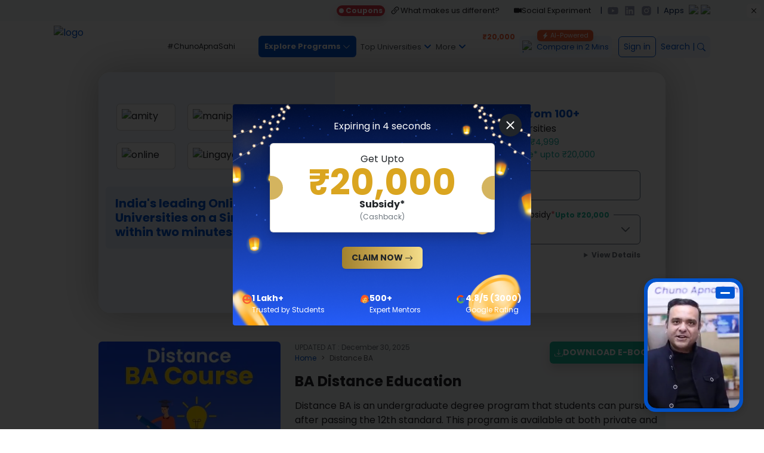

--- FILE ---
content_type: text/css; charset=UTF-8
request_url: https://collegevidya.com/_next/static/css/eaeea42b56d66bd6.css
body_size: 7889
content:
.CustomBreadcrumb_breadcrumb_wrap__kP7fp [class~=breadcrumb]{margin:0}@media only screen and (min-width:769px)and (max-width:991px){.ShortDescriptionContent_course_short_desc__ihyeK{padding:25px 0}}.longDescriptionHEading_longDescriptionHEading__5JB3E{width:90%;background-color:#f0f8ff;border-color:#0056d2}@media screen and (max-width:360px){.longDescriptionHEading_longDescriptionHEading__5JB3E [class~=sub_head],.longDescriptionHEading_longDescriptionHEading__5JB3E [class~=sub_head_detail]{font-size:.6rem}}.LongDescription_longContentwrap__0eAzK{padding:80px 30px 40px}.LongDescription_long_content__HN2XI [style*=font-size]{font-size:16px!important}.LongDescription_long_content__HN2XI table td{padding:8px 20px!important}.LongDescription_long_content__HN2XI ul{list-style-type:none}.LongDescription_long_content__HN2XI ul li{position:relative;margin-bottom:10px}.LongDescription_long_content__HN2XI ul li:before{position:absolute;content:"";left:-25px;top:0;background-image:url(/images/check.png);background-repeat:no-repeat;background-size:18px 20px;width:18px;height:20px}@media only screen and (min-width:250px)and (max-width:991px){.LongDescription_longContentwrap__0eAzK{padding:80px 15px 40px}}.ChooseUniversity_choosebg___D2LJ{background:url(/_next/static/media/recommended-bg.d59025a6.png);background-repeat:no-repeat;background-size:contain;background-color:#f0f3ff}.LeadPageForm_lead_page_form__OOJPF{padding:0 30px 30px}.LeadPageForm_lead_page_form__OOJPF [class~=p-button]{transition:.3s}.LeadPageForm_lead_page_form__OOJPF [class~=p-button]:hover{background-color:#fd4705}.LeadPageForm_lead_page_form__OOJPF [class~=lead_form_wrap] [class~=p-dropdown-items] [class~=p-dropdown-item]{text-wrap:wrap}@media screen and (max-width:768px){.LeadPageForm_lead_page_form__OOJPF{padding:0 15px 15px}.LeadPageForm_lead_page_form__OOJPF [class~=lead_form_wrap] [class~=p-dropdown-items] [class~=p-dropdown-item]{overflow-x:scroll}}.Faq_custom_faq__UJEoV [class~=accordion-button]:focus{box-shadow:none}.Faq_custom_faq__UJEoV [class~=accordion-body]{line-height:26px}@media only screen and (min-width:300px)and (max-width:778px){.Faq_custom_faq__UJEoV [class~=accordion-button]{font-size:16px!important}}.knowintwomins_knowintwoModal__zbfIN .knowintwomins_knowintwoHeader__IUXR6 [class~=accordion-button]:after{width:1rem;height:1rem;background-size:1rem}.knowintwomins_knowintwoModal__zbfIN .knowintwomins_knowintwoHeader__IUXR6 .knowintwomins_videoBadge__pKpFd{background-color:#1abc9c!important}.knowintwomins_knowintwoModal__zbfIN .knowintwomins_knowintwoHeader__IUXR6 button{padding:.7rem 1.25rem;font-size:14px}.knowintwomins_knowintwoModal__zbfIN .knowintwomins_accordion-item__sKQ5F,.knowintwomins_knowintwoModal__zbfIN .knowintwomins_knowintwoHeaderWrap__AsDnn{border:none}@media screen and (max-width:768px){.knowintwomins_small_title__Vrlzi{font-size:9px;padding:3px}.knowintwomins_knowintwoModal__zbfIN .knowintwomins_knowintwoHeader__IUXR6 button{padding:.7rem 1.25rem;font-size:13px}}@media screen and (max-width:320px){.knowintwomins_videoBadge__pKpFd{display:none}.knowintwomins_small_title__Vrlzi{font-size:7px;padding:3px 1px}}@keyframes AnimatedPodcast_quiet__Eo2z1{25%{transform:scaleY(.6)}50%{transform:scaleY(.4)}75%{transform:scaleY(.8)}}@keyframes AnimatedPodcast_normal__VPj_H{25%{transform:scaleY(1)}50%{transform:scaleY(.4)}75%{transform:scaleY(.6)}}@keyframes AnimatedPodcast_loud__cf9FM{25%{transform:scaleY(1)}50%{transform:scaleY(.4)}75%{transform:scaleY(1.2)}}.AnimatedPodcast_boxContainer__IcL04{display:flex;justify-content:space-between;height:34px;--boxSize:3px;--gutter:4px;width:calc((var(--boxSize) + var(--gutter))*5)}.AnimatedPodcast_box__8kUoQ{transform:scaleY(.4);height:100%;width:var(--boxSize);background:#0056d2;animation-duration:1.2s;animation-timing-function:ease-in-out;animation-iteration-count:infinite;border-radius:8px}.AnimatedPodcast_box1__vFOEv{animation-name:AnimatedPodcast_quiet__Eo2z1}.AnimatedPodcast_box2___mZTh{animation-name:AnimatedPodcast_normal__VPj_H}.AnimatedPodcast_box3__bmIUp{animation-name:AnimatedPodcast_quiet__Eo2z1}.AnimatedPodcast_box4__jMCZ2{animation-name:AnimatedPodcast_loud__cf9FM}.AnimatedPodcast_box5__MzBj_{animation-name:AnimatedPodcast_quiet__Eo2z1}.approval_approvalModal__UXxel [class~=modal-body]{background-color:#f2f3f8}.approval_approvalModal__UXxel [class~=btn-close]{position:absolute;right:25px}.ScheduleCall_set_time__i714R [class~=p-button]{background-color:#f4f4f6;border:none}.ScheduleCall_set_time__i714R [class~=p-button]:hover{background-color:#f4f4f6}.ScheduleCall_set_time__i714R [class~=p-inputtext]{border:none;padding:.65625rem .65625rem .65625rem 1rem;background-color:#f4f4f6}.ScheduleCall_set_time__i714R [class~=p-inputtext]:hover{border-color:#55607e}.ScheduleCall_set_time__i714R [class~=p-multiselect]{border:none;background-color:#f4f4f6}.ScheduleCall_set_time__i714R [class~=p-multiselect] [class~=p-multiselect-label]{font-size:14px}.ScheduleCall_set_time__i714R [class~=p-multiselect] [class~=p-multiselect-label][class~=p-placeholder]{color:#495057}.ScheduleCall_set_time__i714R [class~=p-multiselect] [class~=p-multiselect-item]{padding:.5rem 1rem;font-size:14px}.ScheduleCall_set_time__i714R [class~=p-multiselect] [class~=p-multiselect-item] [class~=p-checkbox-box]{width:20px;height:20px}.ScheduleCall_set_time__i714R [class~=p-multiselect][class~=p-multiselect-chip] [class~=p-multiselect-token]{font-size:12px;color:#0056d2}.ScheduleCall_set_time__i714R [class~=p-dropdown]{border:none;background-color:#f4f4f6}.ScheduleCall_set_time__i714R [class~=p-dropdown]:hover{border-color:#55607e}.ScheduleCall_set_time__i714R [placeholder]{font-size:12px;padding:0}.ScheduleCall_set_time__i714R [class~=p-placeholder]{font-size:12px}.ScheduleCall_custom_date_wrap__BTap7 [class~=p-datepicker-group-container] [class~=p-datepicker-calendar]{font-size:.7rem}.ScheduleCall_custom_date_wrap__BTap7 [class~=p-datepicker-group-container] [class~=p-datepicker-calendar] th{text-align:center}.ScheduleCall_custom_date_wrap__BTap7 [class~=p-datepicker-group-container] [class~=p-datepicker-calendar] td{padding:0}.ScheduleCall_custom_date_wrap__BTap7 [class~=p-datepicker-group-container] [class~=p-datepicker-calendar] td span{width:1.6rem;height:1.6rem}.ScheduleCall_custom_date_wrap__BTap7 [class~=p-datepicker-group-container] [class~=p-datepicker-header]{padding:0}.ScheduleCall_custom_date_wrap__BTap7 [class~=p-datepicker-group-container] [class~=p-datepicker-title] [class~=p-link]{font-size:.7rem;line-height:0px}.ScheduleCall_custom_date_wrap__BTap7 [class~=p-datepicker-buttonbar]{padding:0}.ScheduleCall_custom_date_wrap__BTap7 [class~=p-datepicker-buttonbar] [class~=p-button]{font-size:.8rem;padding:.5rem .25rem}.ScheduleCall_custom_date_wrap__BTap7 [class~=p-datepicker]{left:0!important}.ScheduleCall_custom_date_wrap__BTap7 [class~=p-datepicker] [class~=p-timepicker] [class~=p-ampm-picker] span,.ScheduleCall_custom_date_wrap__BTap7 [class~=p-datepicker] [class~=p-timepicker] [class~=p-hour-picker] span,.ScheduleCall_custom_date_wrap__BTap7 [class~=p-datepicker] [class~=p-timepicker] [class~=p-minute-picker] span{font-size:.8rem}.ScheduleCall_custom_date_wrap__BTap7 [class~=p-datepicker] [class~=p-timepicker] button{width:1rem;height:1rem}.Certificate_certificate__2RMS0 img{width:100%}.BatchMateSlide_batchmates_slides___we3w [class~=progress] [class~=progress-bar]{background-color:#0056d2!important}.BatchMateSlide_batchmates_slides___we3w [class~=p-card-body],.BatchMateSlide_batchmates_slides___we3w [class~=p-card-body] [class~=p-card-content]{padding:0}.BatchMateSlide_batchmates_slides___we3w [class~=provider] img{-o-object-fit:contain;object-fit:contain}.BatchMateSlide_slider_img__qK7wx [class~=carousel-control-next-icon],.BatchMateSlide_slider_img__qK7wx [class~=carousel-control-prev-icon]{background-color:#fff;border-radius:50%}.FacultyCard_facultycard__ET3Bt:hover [class~=name]{color:#0056d2}.FilledCompareBox_solidboxTitle__XRdRN{background-color:#f0f8ff;border-radius:0 6px 6px 0}.FilledCompareBox_solidboxFees__pEEKa{border-radius:6px 6px 0 0}.FilledCompareBox_solidbox__gDnPA{border:1px solid #ccc}.AddToCompareBox_dottedbox__YSOm7{border:1px dashed #ccc}.AddToCompareBox_searchUniversityMain__kRYYo{width:50%;text-align:center;margin:auto}@media only screen and (max-width:1199.98px){.AddToCompareBox_searchUniversityMain__kRYYo{width:65%}}@media only screen and (max-width:991.98px){.AddToCompareBox_searchUniversityMain__kRYYo{width:100%}}.AddToCompare_compareCheck__HNR56 .AddToCompare_form-check-input__w72Xz{margin-top:0}.AddToCompare_compareCheck__HNR56 label{margin-left:4px;margin-top:2px;color:#0056d2;font-weight:600}.AddToCompare_compare_bottom_modal__q3RAf [class~=primary-button-wrap]{width:100%}.AddToCompare_compare_bottom_modal__q3RAf [class~=primary-button-wrap] [class~=primary-button]{padding:15px 0}.AddToCompare_addtocompare_modal__ODYSg [class~=compare_now]:hover{background-color:red!important}.AddToCompare_add_to_compare_wrap__Ap6Wp [class~=p-dialog-content]{border-radius:0!important}@media screen and (max-width:768px){.AddToCompare_add_to_compare_wrap__Ap6Wp [class~=p-dialog-header]{padding:.5rem}.AddToCompare_add_to_compare_wrap__Ap6Wp [class~=p-dialog-content]{padding:0}.AddToCompare_add_to_compare_wrap__Ap6Wp [class~=p-dialog-title]{font-size:11px!important}}.UniversityDetailTabHeading_heading__BI1E1:after{position:absolute;width:100%;top:12px;left:0;content:"";background:rgba(0,101,255,.302);height:1px}.UniversityDetailTabHeading_heading__BI1E1 span{background:#fff;padding:0 5px 0 0;color:#0056d2;position:relative;z-index:9}.UniversityDetailTab_UniversityDetailTab__IyeDn [class~=p-tabview-nav-container]{position:sticky;top:0;z-index:111}.UniversityDetailTab_UniversityDetailTab__IyeDn [class~=p-tabview] [class~=p-tabview-nav]{justify-content:space-between;background-color:#f2f3f8}.UniversityDetailTab_UniversityDetailTab__IyeDn [class~=p-tabview] [class~=p-tabview-nav] li [class~=p-tabview-nav-link]{background-color:#f2f3f8;border-radius:0}.UniversityDetailTab_UniversityDetailTab__IyeDn [class~=p-tabview] [class~=p-tabview-nav] [class~=p-highlight] [class~=p-tabview-nav-link]{color:#0056d2;border-color:#0056d2}.UniversityDetailTab_UniversityDetailTab__IyeDn [class~=p-tabview-title]{font-size:15px;font-weight:400}.UniversityDetailTab_feenote_wrap__ltmXJ{border-radius:20px;overflow-x:scroll}.UniversityDetailTab_feenote_wrap__ltmXJ table{width:100%}.UniversityDetailTab_feenote_wrap__ltmXJ table td{padding:20px!important;border:1px solid #ef8a6f!important}.UniversityDetailTab_fees_breakup_tabs__tFt_R{border:none;grid-gap:15px;gap:15px}.UniversityDetailTab_fees_breakup_tabs__tFt_R [class~=nav-item] [class~=nav-link]{display:flex;align-items:center;justify-content:center;grid-gap:5px;gap:5px;color:#0056d2;border:1px solid #0056d2;background-color:#f0f8ff;border-radius:25px}.UniversityDetailTab_fees_breakup_tabs__tFt_R [class~=nav-item] [class~=nav-link] [class~=currency_icon]{background-color:#0056d2;color:#fff;width:25px;height:25px;display:flex;align-items:center;justify-content:center}.UniversityDetailTab_fees_breakup_tabs__tFt_R [class~=nav-item] [class~=nav-link][class~=active]{background-color:#0056d2;color:#fff}.UniversityDetailTab_fees_breakup_tabs__tFt_R [class~=nav-item] [class~=nav-link][class~=active] [class~=currency_icon]{background-color:#fff;color:#0056d2}@media screen and (max-width:991px){.UniversityDetailTab_UniversityDetailTab__IyeDn [class~=p-tabview-panels]{padding:1rem 5px}.UniversityDetailTab_UniversityDetailTab__IyeDn [class~=p-tabview-nav-container]{position:relative}.UniversityDetailTab_UniversityDetailTab__IyeDn [class~=p-tabview-nav-container]:before{position:absolute;content:" > ";font-size:30px;font-weight:400;top:50%;transform:translateY(-50%);right:-17px;color:#bbb;z-index:1}}.FlexButton_FlexBtn__fXejY{display:flex;align-items:center;justify-content:flex-start;width:40px;height:40px;border:none;border-radius:50%;cursor:pointer;position:relative;overflow:hidden;transition-duration:.3s;box-shadow:2px 2px 10px rgba(0,0,0,.199)}.FlexButton_FlexBtn_inner__kAFZD{width:100%;transition-duration:.3s;display:flex;align-items:center;justify-content:center}.FlexButton_text__f9FDj{position:absolute;right:0;width:0;opacity:0;color:#fff;font-weight:600;transition-duration:.3s}.FlexButton_FlexBtn__fXejY:hover{width:120px;border-radius:40px;transition-duration:.3s}.FlexButton_FlexBtn__fXejY:hover .FlexButton_FlexBtn_inner__kAFZD{width:30%;transition-duration:.3s}.FlexButton_FlexBtn__fXejY:hover .FlexButton_text__f9FDj{opacity:1;width:70%;transition-duration:.3s;padding-right:5px}.FlexButton_FlexBtn__fXejY:active{transform:translate(2px,2px)}.TalkToUniversity_connect_icon__GJ28b{display:inline-flex;overflow:hidden;width:auto;max-width:32px;transition:max-width .5s}.TalkToUniversity_connect_icon__GJ28b:hover{max-width:300px}@media(max-width:1200px){.TalkToUniversity_talktouniversity_modal__0rl8v{--bs-modal-width:99%}}.UniversityDetail_proceed_btn__Xs2JU{transition:.4s}.UniversityDetail_proceed_btn__Xs2JU [class~=p-button-label]{font-size:clamp(9px,2vw,12px);font-weight:700}.UniversityDetail_proceed_btn__Xs2JU:enabled:hover{background-color:#cd4825}.UniversityDetail_universityDetail_wrap___D86w [class~=p-dialog-header]{border-top-right-radius:0;border-top-left-radius:0}.UniversityDetail_universityDetail_wrap___D86w [class~=p-dialog-footer]{border-bottom-right-radius:0;border-bottom-left-radius:0}@media screen and (max-width:991px){.UniversityDetail_universityDetail_footer__Utpkl [class~=p-button]{padding:.75rem .25rem}.UniversityDetail_universityDetail_footer__Utpkl [class~=p-button] [class~=p-button-icon],.UniversityDetail_universityDetail_footer__Utpkl [class~=p-button] [class~=p-button-label],.UniversityDetail_universityDetail_footer__Utpkl [class~=p-button] [class~=p-button-label] span{font-size:12px;font-weight:700}.UniversityDetail_universityDetail_wrap___D86w [class~=p-dialog-header]{padding:.5rem 1.5rem}}.swiper-cards{overflow:visible}.swiper-cards .swiper-slide{transform-origin:center bottom;backface-visibility:hidden;overflow:hidden}.SwipeImage_mentor_slider__Hn9hL{width:240px;height:320px}.SwipeImage_mentor_slider__Hn9hL [class~=swiper-slide]{display:flex;align-items:center;justify-content:center;border-radius:18px;font-size:22px;font-weight:700;color:#fff;background-color:#fff}.Mentor_swiper-slide__SM6E_:nth-child(1n){background-color:#ce1111}.Mentor_swiper-slide__SM6E_:nth-child(2n){background-color:#008cff}.Mentor_swiper-slide__SM6E_:nth-child(3n){background-color:#0ab86f}.Mentor_swiper-slide__SM6E_:nth-child(4n){background-color:#d37a07}.Mentor_swiper-slide__SM6E_:nth-child(5n){background-color:#76a30c}.Mentor_swiper-slide__SM6E_:nth-child(6n){background-color:#b40a2f}.Mentor_swiper-slide__SM6E_:nth-child(7n){background-color:#236313}.Mentor_swiper-slide__SM6E_:nth-child(8n){background-color:#04f}.Mentor_swiper-slide__SM6E_:nth-child(9n){background-color:#da0cda}.Mentor_swiper-slide__SM6E_:nth-child(10n){background-color:#365e4d}.Mentor_videobtn__SpVoy{padding:10px;width:100%;display:block;transition:.4s}.CircularProgressbar{width:100%;vertical-align:middle}.CircularProgressbar .CircularProgressbar-path{stroke:#3e98c7;stroke-linecap:round;transition:stroke-dashoffset .5s ease 0s}.CircularProgressbar .CircularProgressbar-trail{stroke:#d6d6d6;stroke-linecap:round}.CircularProgressbar .CircularProgressbar-text{fill:#3e98c7;font-size:20px;dominant-baseline:middle;text-anchor:middle}.CircularProgressbar .CircularProgressbar-background{fill:#d6d6d6}.CircularProgressbar.CircularProgressbar-inverted .CircularProgressbar-background{fill:#3e98c7}.CircularProgressbar.CircularProgressbar-inverted .CircularProgressbar-text{fill:#fff}.CircularProgressbar.CircularProgressbar-inverted .CircularProgressbar-path{stroke:#fff}.CircularProgressbar.CircularProgressbar-inverted .CircularProgressbar-trail{stroke:transparent}.UniversityListMiddleBarModal_middle_bar_slider__v_hY9 [class~=carousel-control-next],.UniversityListMiddleBarModal_middle_bar_slider__v_hY9 [class~=carousel-control-prev]{width:7%}.UniversityListMiddleBarModal_approved_img__RSNbl img{width:60px!important;height:auto!important;-o-object-fit:contain;object-fit:contain;min-height:auto}.UniversityListMiddleBarModal_pulse__X6u_f{width:35px;aspect-ratio:1;background-color:red;border-radius:50%;animation:UniversityListMiddleBarModal_pulse__X6u_f 1s infinite}@keyframes UniversityListMiddleBarModal_pulse__X6u_f{0%{box-shadow:0 0 0 5px #ea8282}to{box-shadow:0 0 0 20px transparent}}.ReviewsModalCss_DactiveReviewAdd__uSt0G{max-height:0;overflow:hidden;padding:0 1rem;border:1px solid #fff;transition:max-height .5s ease-out}.ReviewsModalCss_ActiveReviewAdd___J0i4{border:1px solid #ddd;overflow:hidden;padding:1rem;transition:all .5s ease-in}.ReviewsModalCss_reviewWrite__Q_hKF{transition:all .15s ease-in-out}.ReviewsModalCss_reviewSubmit__DnS6E:hover{background:#0056d2}.ReviewsModalCss_reviewStarNum__t3lqq{width:50px;font-size:12px}.ReviewsModalCss_reviewStarPercent__bDg7s{width:50px;text-align:end}.ReviewsModalCss_reviewProgressBox__4iwzA .ReviewsModalCss_p-progressbar__p8F4d.ReviewsModalCss_p-component__XS4DK{height:18px;width:85%}@media screen and (max-width:575px){.ReviewsModalCss_reviewWrite__Q_hKF{width:100%;text-align:center}.ReviewsModalCss_ActiveReviewAdd___J0i4{position:sticky;top:-15px;z-index:9}}.universityListing_universityListHead__fyXq6{background-color:#637588;color:#fff}.universityListing_universityOuterBar__NKWFe .universityListing_universityListBbar__3eRZy{box-shadow:0 0 4px rgba(0,0,0,.161)}.universityListing_universityOuterBar__NKWFe .universityListing_universityListBbar__3eRZy .universityListing_universityListContent__8z5wR{background-color:#fff;font-size:14px;padding:2.5rem 0;line-height:1.5}.universityListing_universityOuterBar__NKWFe .universityListing_universityListBbar__3eRZy .universityListing_universityListContent__8z5wR:first-child{border-radius:5px 0 0 0}.universityListing_universityOuterBar__NKWFe .universityListing_universityListBbar__3eRZy .universityListing_universityListContent__8z5wR:last-child{border-radius:0 5px 0 0}.universityListing_universityOuterBar__NKWFe .universityListing_universityListBbar__3eRZy .universityListing_universityListContent__8z5wR .universityListing_universityName__PFsYJ{border-radius:13px 13px 0 0;font-size:9px;z-index:1;padding:2px 0;background-color:#faebd7}.universityListing_universityOuterBar__NKWFe .universityListing_universityListBbar__3eRZy .universityListing_universityListContent__8z5wR .universityListing_starIcon__OTWz7{color:#f75d34}.universityListing_universityOuterBar__NKWFe .universityListing_universityListBbar__3eRZy .universityListing_universityListContent__8z5wR .universityListing_universityLoanTag__fPOe1{border-radius:13px 13px 0 0;font-size:9px;z-index:1;padding:2px 0;background-color:#f6f4f2;width:110%}.universityListing_universityOuterBar__NKWFe .universityListing_universityListBbar__3eRZy .universityListing_universityListContent__8z5wR .universityListing_universityWesTag__ZLLsa{border-radius:13px 13px 0 0;font-size:9px;z-index:1;padding:2px 0;background-color:#ddfce3;width:110%}.universityListing_universityOuterBar__NKWFe .universityListing_universityListBbar__3eRZy .universityListing_universityListContent__8z5wR .universityListing_approvalTag__G0_zl{background-color:#f2f3f8;padding:0 10px;border-radius:10px 0 0 10px;font-size:10px;top:5px}.universityListing_universityOuterBar__NKWFe .universityListing_universityListBbar__3eRZy .universityListing_universityListContent__8z5wR .universityListing_approvalTag__G0_zl:hover{cursor:pointer}.universityListing_universityOuterBar__NKWFe .universityListing_universityListBbar__3eRZy .universityListing_universityListContent__8z5wR .universityListing_universityListTopTag__5heY_{border-radius:7px 0 8px 0;color:#fff;padding:2px 0}.universityListing_universityOuterBar__NKWFe .universityListing_universityListBbar__3eRZy .universityListing_universityListContent__8z5wR [class~=approval_limit]{display:-webkit-box;-webkit-line-clamp:2;-webkit-box-orient:vertical;overflow:hidden}.universityListing_universityOuterBar__NKWFe .universityListing_universityListBbar__3eRZy .universityListing_universityAdvice__O4zx9{background-color:#f0f8ff;transition:.3s;border-radius:6px}.universityListing_universityOuterBar__NKWFe .universityListing_universityListBbar__3eRZy .universityListing_universityAdvice__O4zx9 img{transition:.3s}.universityListing_universityOuterBar__NKWFe .universityListing_universityListBbar__3eRZy .universityListing_universityAdvice__O4zx9:hover{background-color:#fff}.universityListing_universityOuterBar__NKWFe .universityListing_universityListBbar__3eRZy .universityListing_universityAdvice__O4zx9:hover img{transform:scale(1.1)}.universityListing_universityOuterBar__NKWFe .universityListing_bottomBar__XA208{background-color:#f5f8fd;border:1px solid #d1e4f8;border-radius:0 0 10px 10px;box-shadow:0 2px 4px rgba(95,94,94,.161);padding:8px 10px 3px;max-width:97%;margin:0 auto}.universityListing_universityOuterBar__NKWFe .universityListing_bottomBar__XA208 .universityListing_col__sY_a_{text-align:left;font-size:12px;padding:0}.universityListing_universityOuterBar__NKWFe .universityListing_bottomBar__XA208 .universityListing_col__sY_a_:first-child span{background-color:#637588;color:#fff}.universityListing_universityOuterBar__NKWFe .universityListing_bottomBar__XA208 .universityListing_col__sY_a_:last-child{text-align:right}.universityListing_universityOuterBar__NKWFe .universityListing_card_list__K9TvJ .universityListing_card_list_list__wKawe::marker{content:"✔"}.universityListing_mob_mentor__Cy2VY [class~=mentor_dialog]{flex-direction:row!important;align-items:center;background-color:#0056d2;border-radius:0 0 6px 6px;width:90%;margin:0 auto 30px;padding:8px 0;box-shadow:0 2px 4px rgba(95,94,94,.161)}.universityListing_mob_mentor__Cy2VY [class~=mentor_dialog] p{font-size:10px;color:#fff}.universityListing_mob_mentor__Cy2VY [class~=mentor_dialog] p br{display:none}@media screen and (max-width:1024px){.universityListing_universitylist_left_panel__1M0rb,.universityListing_universitylist_right_panel___p9_B{width:100%}.universityListing_universityOuterBar__NKWFe .universityListing_universityListBbar__3eRZy .universityListing_universityListContent__8z5wR{padding:1rem 0}}@media screen and (max-width:600px){.universityListing_bottomBar__XA208{margin-bottom:0!important}.universityListing_bottomBar__XA208,.universityListing_universitylist_heads__MuNVR,.universityListing_universityListBbar__3eRZy{margin:0}.universityListing_universitylist_grid__pCH6C .universityListing_universityOuterBar__NKWFe .universityListing_universityListContent__8z5wR,.universityListing_universitylist_heads__MuNVR .universityListing_universityListHead__fyXq6{width:33.33%}.universityListing_universitylist_grid__pCH6C .universityListing_universityOuterBar__NKWFe .universityListing_universityListContent__8z5wR:nth-child(2),.universityListing_universitylist_grid__pCH6C .universityListing_universityOuterBar__NKWFe .universityListing_universityListContent__8z5wR:nth-child(3),.universityListing_universitylist_grid__pCH6C .universityListing_universityOuterBar__NKWFe .universityListing_universityListContent__8z5wR:nth-child(6),.universityListing_universitylist_heads__MuNVR .universityListing_universityListHead__fyXq6:nth-child(2),.universityListing_universitylist_heads__MuNVR .universityListing_universityListHead__fyXq6:nth-child(3),.universityListing_universitylist_heads__MuNVR .universityListing_universityListHead__fyXq6:nth-child(6){display:none!important}.universityListing_bottomBar__XA208{max-width:100%!important}.universityListing_universityLoanTag__fPOe1,.universityListing_universityWesTag__ZLLsa{width:100%!important;display:none}}.universityListing_fees_switch__fNdJE [class~=p-inputswitch-slider]{background-color:#fff}.universityListing_fees_switch__fNdJE [class~=p-inputswitch-slider]:before{background-color:#1abc9c}.universityListing_fees_switch__fNdJE[class~=p-inputswitch-checked]:not(.universityListing_p-disabled__rCKXx):hover [class~=p-inputswitch-slider],.universityListing_fees_switch__fNdJE[class~=p-inputswitch-checked] [class~=p-inputswitch-slider]{background-color:#fff}.universityListing_fees_switch__fNdJE[class~=p-inputswitch-checked] [class~=p-inputswitch-slider]:before{background-color:#1abc9c}.universityListing_fees_switch__fNdJE:not(.universityListing_p-disabled__rCKXx):hover [class~=p-inputswitch-slider]{background:#fff}@media only screen and (min-width:600px)and (max-width:991px){.universityListing_universitylist_grid__pCH6C .universityListing_universityOuterBar__NKWFe .universityListing_universityListContent__8z5wR,.universityListing_universitylist_heads__MuNVR .universityListing_universityListHead__fyXq6{width:25%}.universityListing_universitylist_grid__pCH6C .universityListing_universityOuterBar__NKWFe .universityListing_universityListContent__8z5wR:nth-child(2),.universityListing_universitylist_grid__pCH6C .universityListing_universityOuterBar__NKWFe .universityListing_universityListContent__8z5wR:nth-child(3),.universityListing_universitylist_heads__MuNVR .universityListing_universityListHead__fyXq6:nth-child(2),.universityListing_universitylist_heads__MuNVR .universityListing_universityListHead__fyXq6:nth-child(3){display:none!important}}@media only screen and (min-width:992px)and (max-width:1199.98px){.universityListing_universitylist_grid__pCH6C .universityListing_universityOuterBar__NKWFe .universityListing_universityListContent__8z5wR,.universityListing_universitylist_heads__MuNVR .universityListing_universityListHead__fyXq6{width:20%}.universityListing_universitylist_grid__pCH6C .universityListing_universityOuterBar__NKWFe .universityListing_universityListContent__8z5wR:nth-child(3),.universityListing_universitylist_heads__MuNVR .universityListing_universityListHead__fyXq6:nth-child(3){display:none!important}}@media screen and (min-width:600px){.universityListing_mob_mentor__Cy2VY{display:none}}@media screen and (max-width:380px){.universityListing_universityOuterBar__NKWFe .universityListing_bottomBar__XA208 .universityListing_col__sY_a_{font-size:10px}.universityListing_i_button__Zw6Ds{display:none}.universityListing_listpage_review__DDnCO{font-size:10px}}@media screen and (max-width:310px){.universityListing_listpage_review__DDnCO{font-size:8px}}@media only screen and (max-width:1199.98px){.universityListing_universityOuterBar__NKWFe [class~=afterLogin] .universityListing_universityListContent__8z5wR:first-child,.universityListing_universityOuterBar__NKWFe [class~=afterLogin] .universityListing_universityListContent__8z5wR:nth-child(4),.universityListing_universityOuterBar__NKWFe [class~=afterLogin] .universityListing_universityListContent__8z5wR:nth-child(5){display:flex!important;width:33.33%}.universityListing_universityOuterBar__NKWFe [class~=afterLogin] .universityListing_universityListContent__8z5wR:nth-child(2),.universityListing_universityOuterBar__NKWFe [class~=afterLogin] .universityListing_universityListContent__8z5wR:nth-child(3),.universityListing_universityOuterBar__NKWFe [class~=afterLogin] .universityListing_universityListContent__8z5wR:nth-child(6){display:none!important;width:33.33%}}.SearchBar_search_panel__1lTUf{border:1px solid #14151a;border-radius:20px;font-family:Arial!important}.SearchBar_search_panel__1lTUf [class~=p-autocomplete-items] [class~=p-autocomplete-item]{padding:.45rem 1.25rem}.SearchBar_search_panel__1lTUf:hover{box-shadow:0 1px 6px 0 rgba(32,33,36,.28)}.SearchBar_search_bar__Ioou9{border:1px solid #14151a;font-size:14px;color:#212121;border-radius:24px;padding-left:35px;padding-right:45px;font-family:Arial!important}.SearchBar_search_bar__Ioou9:hover{box-shadow:0 1px 6px 0 rgba(32,33,36,.28)}.SearchBar_search_bar__Ioou9::-moz-placeholder{font-size:14px;color:#14151a}.SearchBar_search_bar__Ioou9:-ms-input-placeholder{font-size:14px;color:#14151a}.SearchBar_search_bar__Ioou9::placeholder{font-size:14px;color:#14151a}.SearchBar_search_wrap__IEisO{position:relative}.SearchBar_search_wrap__IEisO:before{content:"";position:absolute;background:url(/images/icons/search.svg);background-repeat:no-repeat;left:15px;top:50%;transform:translateY(-50%);width:16px;height:16px}.SearchBar_prime_btn__lLJyh:enabled:hover{background-color:#0056d2}.CourseCard_cardWrapper__TuN3X{width:130px}.CourseCard_cardWrapper__TuN3X [class~=card-body] [class~=p-chip]{background-color:#faebd7}.CourseCard_cardWrapper__TuN3X [class~=card-body] [class~=p-chip] [class~=p-chip-text]{font-size:10px;line-height:.5}.CourseCard_cardWrapper__TuN3X [class~=card-body] [class~=card-text]{font-size:10px;border-radius:0 0 10px 10px}.CourseCard_cardWrapper__TuN3X [class~=course_title]{display:-webkit-box;-webkit-line-clamp:2;-webkit-box-orient:vertical;overflow:hidden;height:35px}.CourseCard_course_nav__YBUwy{box-shadow:0 2px 4px 2px rgba(0,0,0,.07)}.CourseCard_course_nav__YBUwy [class~=nav-link][class~=active]{background-color:#0056d2}.CourseCard_course_nav__YBUwy [class~=nav-link]{color:#000}.CourseCard_course_nav__YBUwy [class~=nav-link]:hover{cursor:pointer}.CourseCard_course_modal__23DNP [class~=modal-dialog] [class~=modal-content]{background-color:#f2f3f8}.CourseCard_viewall_wrap__e7QFQ{width:calc(100% - 130px);text-align:center}.CourseCard_search_bar__nKxGj [class~=p-input-icon-left] [class~=p-inputtext]{border-radius:25px}.CourseCard_search_bar__nKxGj [class~=p-input-icon-left] [class~=p-inputtext][class~=p-inputtext-sm]{padding:.5rem .5rem .5rem 2.5rem;box-shadow:0 2px 4px 2px rgba(0,0,0,.07);border:0}.CourseCard_course_modal_nav__FfQrn{box-shadow:0 2px 4px 2px rgba(0,0,0,.07);box-shadow:none;flex-wrap:nowrap;overflow-x:scroll;grid-gap:20px;gap:20px;justify-content:space-between;padding:20px 10px!important}.CourseCard_course_modal_nav__FfQrn [class~=nav-link]{color:#000}.CourseCard_course_modal_nav__FfQrn [class~=nav-link]:hover{cursor:pointer}.CourseCard_course_modal_nav__FfQrn [class~=nav-item] [class~=nav-link]{font-size:12px;padding:5px 10px;border-radius:8px;border:1px solid hsla(208,7%,46%,.322);background-color:#f2f3f8}.CourseCard_course_modal_nav__FfQrn [class~=nav-link][class~=active]{background-color:#0056d2;color:#fff}.CourseCard_course_modal_nav__FfQrn [class~=nav-item]{min-width:-moz-fit-content;min-width:fit-content}.CourseCard_course_modal_nav__FfQrn::-webkit-scrollbar{display:none!important}.CourseCard_lineHeading__Zjo89{font-size:14px;font-weight:700;color:#172b4d;position:relative}.CourseCard_lineHeading__Zjo89:before{content:"";position:absolute;right:-30px;top:50%;transform:translateY(-50%);width:24px;height:2px;background:#172b4d}.CourseCard_course_modal_wrapper__YDHup{padding:10px 0}.CourseCard_course_modal_wrapper__YDHup:nth-child(2n){background-color:#f8f9fa}@media(max-width:1200px){.CourseCard_viewall_wrap__e7QFQ{width:100%}.CourseCard_cardWrapper__TuN3X{margin-right:2px;width:calc(33.33% - 2px)}.CourseCard_course_nav__YBUwy{box-shadow:none;flex-wrap:nowrap;overflow-x:scroll;grid-gap:20px;gap:20px;justify-content:space-between;padding:20px 10px!important}.CourseCard_course_nav__YBUwy [class~=nav-item] [class~=nav-link]{font-size:12px;padding:5px 10px;border-radius:8px;border:1px solid hsla(208,7%,46%,.322);background-color:#f2f3f8}.CourseCard_course_nav__YBUwy [class~=nav-link][class~=active]{background-color:#0056d2;color:#fff}.CourseCard_course_nav__YBUwy [class~=nav-item]{min-width:-moz-fit-content;min-width:fit-content}.CourseCard_course_nav__YBUwy::-webkit-scrollbar{display:none!important}.CourseCard_course_tabcontent__ZQpeu{padding:10px 5px 0;border-radius:23px}.CourseCard_compare_number__MMnnG{font-size:8px!important}.CourseCard_course_modal__23DNP [class~=modal-dialog]{align-items:flex-end}.CourseCard_course_modal__23DNP [class~=modal-dialog] [class~=modal-content]{max-height:90%;border-radius:25px 25px 0 0}.CourseCard_course_modal__23DNP [class~=modal-dialog] [class~=modal-content] [class~=modal-body]{padding-top:22px}.CourseCard_course_modal__23DNP [class~=card]{margin-bottom:0!important}}@media screen and (max-width:350px){.CourseCard_course_card_mobile__DoZcx{display:none}}.SearchSuggestion_trending_search__Ul3vX{color:#000}@media screen and (max-width:768px){.SearchVideo_banner_video_wrap__hyYdP [class~=why_heading]{font-size:16px}.SearchVideo_banner_video_wrap__hyYdP [class~=display-2]{font-size:20px;margin-bottom:5px}.SearchVideo_banner_video_wrap__hyYdP [class~=banner-text]{max-width:60%;display:-webkit-box;-webkit-line-clamp:2;-webkit-box-orient:vertical;overflow:hidden}.SearchVideo_banner_video_wrap__hyYdP [class~=watch-video]{font-size:14px!important;padding:7px 15px!important}}.Search_searchwrap__MgAGh [class~=p-sidebar-content]{display:flex;align-items:center}.Search_search_page_head__D_kMb{font-size:45px}@media screen and (min-width:991px)and (max-width:1200px){.Search_search_page_head__D_kMb{font-size:38px}}@media screen and (max-width:768px){.Search_searchwrap__MgAGh [class~=p-sidebar-content]{margin-top:-100px}.Search_search_heading__MD_cT{font-size:25px}.Search_search_page_head__D_kMb{font-size:26px}}@media screen and (max-width:390px){.Search_search_page_head__D_kMb{font-size:20px}}.Megamenu_search_bar__7xZ9X [class~=p-input-icon-left] [class~=p-inputtext]{border-radius:25px}.Megamenu_search_bar__7xZ9X [class~=p-input-icon-left] [class~=p-inputtext][class~=p-inputtext-sm]{padding:.5rem .5rem .5rem 2.5rem;box-shadow:0 2px 4px 2px rgba(0,0,0,.07);border:0}.Footer_link_text__Iro1E{color:#989eb6}.Footer_link_text__Iro1E:hover{color:#0056d2}@media only screen and (min-width:250px)and (max-width:991px){.Footer_cta_footer___sIO_{padding:30px 10px!important}.Footer_cta_footer___sIO_ .Footer_checklist_line__d5Sfs{font-size:20px!important}}@media screen and (max-width:768px){.WhyCollegevidyaHeading_WhyCollegevidyaHeading__tCuEc [class~=content-heading]{font-size:20px;font-weight:700;margin:10px auto}}.TopUniversityMenu_nav_top__paYBU[class~=modal] [class~=modal-dialog]{margin-top:0;box-shadow:0 3px 11px 10px rgba(0,0,0,.07);border-radius:8px}.TopUniversityMenu_nav_top__paYBU[class~=modal] [class~=nav-tabs],.TopUniversityMenu_nav_top__paYBU[class~=modal] [class~=nav-tabs] [class~=nav-link]{border:none}.TopUniversityMenu_nav_top__paYBU[class~=modal] [class=modal-content]{background-color:#fff;padding:0;overflow:hidden}.TopUniversityMenu_nav_top__paYBU[class~=modal] [class=modal-content] [class~=nav-pills] [class~=nav-item]{width:100%}.TopUniversityMenu_nav_top__paYBU[class~=modal] [class=modal-content] [class~=nav-pills] [class~=nav-item] [class~=nav-link]{display:flex;justify-content:space-between;cursor:pointer;color:#6c757d;border-bottom:1px solid #eee;border-radius:0;font-size:13px;position:relative}.TopUniversityMenu_nav_top__paYBU[class~=modal] [class=modal-content] [class~=nav-pills] [class~=nav-item] [class~=nav-link]:before{position:absolute;content:"";background-color:#0056d2;width:4px;height:100%;border-radius:0 4px 4px 0;left:0;top:0;opacity:0}.TopUniversityMenu_nav_top__paYBU[class~=modal] [class=modal-content] [class~=nav-pills] [class~=nav-item] [class~=nav-link][class~=active]{color:#000;background-color:#ebf2ff}.TopUniversityMenu_nav_top__paYBU[class~=modal] [class=modal-content] [class~=nav-pills] [class~=nav-item] [class~=nav-link][class~=active]:before{opacity:1}.TopUniversityMenu_nav_top__paYBU[class~=modal] [class~=search_top]{color:#fff}.TopUniversityMenu_nav_top__paYBU[class~=modal] [class~=search_top]::-moz-placeholder{color:#fff}.TopUniversityMenu_nav_top__paYBU[class~=modal] [class~=search_top]:-ms-input-placeholder{color:#fff}.TopUniversityMenu_nav_top__paYBU[class~=modal] [class~=search_top]::placeholder{color:#fff}.Header_custom_menu__F0j0u>[class=p-menubar-root-list]>[class~=p-menuitem]>[class~=p-menuitem-link]{padding:.75rem .2rem!important;text-wrap:nowrap}.Header_custom_menu__F0j0u>[class=p-menubar-root-list]>[class~=p-menuitem]>[class~=p-menuitem-link] [class~=p-menuitem-text]{font-size:13px}.Header_custom_menu__F0j0u .Header_top_univ__hgvtV{border:1px solid #0056d2}.Header_custom_menu__F0j0u .Header_top_univ__hgvtV [class~=p-menuitem-text]{color:#0056d2!important}.Header_custom_menu__F0j0u .Header_suggest_me__6615j [class~=p-menuitem-link]{overflow:visible;overflow:initial}.Header_custom_menu__F0j0u [class~=p-submenu-list] [class~=p-menuitem] [class~=p-menuitem-link]{padding:0}.Header_custom_menu__F0j0u [class~=p-submenu-list] [class~=p-menuitem] [class~=p-menuitem-link] [class~=p-menuitem-text]{width:100%}.Header_custom_menu__F0j0u [class~=p-submenu-list] [class~=p-menuitem] [class~=p-menuitem-link] [class~=p-menuitem-text] a{width:100%;display:block;padding:.75rem 1.25rem}.Header_custom_menu__F0j0u .Header_p-menuitem__Yqo8c.Header_p-menuitem-active__453oS>.Header_p-menuitem-link__Q6AQl{background:transparent;text-decoration:none}.WorthIt_worth_tab__cXuaG [class~=p-tabview]{position:relative}.WorthIt_worth_tab__cXuaG [class~=p-tabview] [class~=p-tabview-nav-container]{margin-bottom:15px}.WorthIt_worth_tab__cXuaG [class~=p-tabview] [class~=p-tabview-nav]{border:none;grid-gap:20px;gap:20px;background-color:transparent;justify-content:start}.WorthIt_worth_tab__cXuaG [class~=p-tabview] [class~=p-tabview-nav] li{border:none;border-radius:8px}.WorthIt_worth_tab__cXuaG [class~=p-tabview] [class~=p-tabview-nav] li[class~=p-highlight] [class~=p-tabview-nav-link]{color:#0056d2}.WorthIt_worth_tab__cXuaG [class~=p-tabview] [class~=p-tabview-nav] li [class~=p-tabview-nav-link]{padding:12px 15px;font-size:14px;justify-content:center;border:none;border-radius:8px;background-color:#f0f8ff}.WorthIt_worth_tab__cXuaG [class~=p-tabview] [class~=p-tabview-panels]{background-color:#003075;border-radius:12px;padding:1.25rem}.WorthIt_worth_tab__cXuaG [class~=p-tabview] [class~=p-tabview-nav-btn][class~=p-link]{color:#14151a;box-shadow:none}.WorthIt_check_list__vskQ4{list-style-type:none}.WorthIt_check_list__vskQ4 li{position:relative;margin-bottom:20px}.WorthIt_check_list__vskQ4 li:before{position:absolute;content:"";left:-25px;top:0;background-image:url(/images/check.png);background-repeat:no-repeat;background-size:18px 20px;width:18px;height:20px}@media(min-width:1200px){.WorthIt_worth_tab__cXuaG [class~=p-tabview] [class~=p-tabview-nav-next]{display:none}.WorthIt_worth_tab__cXuaG [class~=p-tabview] [class~=p-tabview-nav]{justify-content:center}}.LongDescriptionTab_tabpage_wrap__n7km2 [class~=custom-course-dark-wrap] *{color:#fff}.LongDescriptionTab_tabpage_wrap__n7km2 [class~=bg-light]{background-color:#f8f8f8!important}.LongDescriptionTab_tabpage_wrap__n7km2 [class~=check_list]{list-style-type:none}.LongDescriptionTab_tabpage_wrap__n7km2 [class~=check_list] li{position:relative;margin-bottom:15px}.LongDescriptionTab_tabpage_wrap__n7km2 [class~=check_list] li:before{position:absolute;content:"";left:-25px;top:0;background-image:url(/images/check.png);background-repeat:no-repeat;background-size:18px 20px;width:18px;height:20px}.LongDescriptionTab_tabpage_wrap__n7km2 .LongDescriptionTab_courses_nav_tab__fqKX4{overflow-x:auto;padding-left:20px}.LongDescriptionTab_tabpage_wrap__n7km2 .LongDescriptionTab_courses_nav_tab__fqKX4 li{display:inline-flex;flex-wrap:wrap;text-align:center;padding:0;width:-moz-max-content;width:max-content;min-width:-moz-fit-content;min-width:fit-content;align-items:center}.LongDescriptionTab_tabpage_wrap__n7km2 .LongDescriptionTab_courses_nav_tab__fqKX4 li a{color:#333;font-size:14px;font-weight:700;padding:16px 12px;border-bottom:4px solid transparent}.LongDescriptionTab_tabpage_wrap__n7km2 .LongDescriptionTab_courses_nav_tab__fqKX4 li a[class~=active]{color:#0056d2;font-weight:700;border-bottom:4px solid #0056d2;background-color:#fff}.LongDescriptionTab_tabpage_wrap__n7km2 .LongDescriptionTab_long_content_wrap__SSAZr table td{padding:8px 20px!important}.LongDescriptionTab_tabpage_wrap__n7km2 .LongDescriptionTab_long_content_wrap__SSAZr [class~=p-timeline-event-content]{font-weight:400;color:#fff}.LongDescriptionTab_tabpage_wrap__n7km2 .LongDescriptionTab_long_content_wrap__SSAZr [class~=p-timeline-event-marker]{background-color:#1abc9c;border:2px solid #1abc9c;border-radius:4px;width:1.5rem;height:1.5rem}.LongDescriptionTab_tabpage_wrap__n7km2 .LongDescriptionTab_custom_tabs__uzIYQ [class~=nav-tabs]{border-bottom:0;margin-top:10px;grid-gap:15px;gap:15px}.LongDescriptionTab_tabpage_wrap__n7km2 .LongDescriptionTab_custom_tabs__uzIYQ [class~=nav-tabs] [class~=nav-link]{font-size:14px;border:0;border-radius:6px;background-color:#eee;color:#333}.LongDescriptionTab_tabpage_wrap__n7km2 .LongDescriptionTab_custom_tabs__uzIYQ [class~=nav-tabs] [class~=nav-link][class~=active]{color:#fff;background-color:#0056d2}.LongDescriptionTab_tabpage_wrap__n7km2 .LongDescriptionTab_custom_tabs__uzIYQ [class~=tab-content]{margin-top:30px}.LongDescriptionTab_tabpage_wrap__n7km2 [class~=job_opportunity_wrap] img{mix-blend-mode:multiply}@media(max-width:768px){.LongDescriptionTab_tabpage_wrap__n7km2 [class~=tab_heading]{font-size:20px;line-height:30px}.LongDescriptionTab_tabpage_wrap__n7km2 .LongDescriptionTab_courses_nav_tab__fqKX4 li a{font-size:12px;padding:12px 10px}.LongDescriptionTab_tabpage_wrap__n7km2 [class~=p-timeline-event-content]{font-size:12px}}.Checklist_checklistPanel__XZOQ_{border:1px solid transparent}.Checklist_checklistPanel__XZOQ_:hover{border:1px solid #a6aff7;transition:border .3s ease}.HomepageAutoModal_inputGroup__wpX6N{border-bottom:1px solid #fff}.HomepageAutoModal_inputGroup__wpX6N ::-moz-placeholder{color:#fff;font-weight:700}.HomepageAutoModal_inputGroup__wpX6N :-ms-input-placeholder{color:#fff;font-weight:700}.HomepageAutoModal_inputGroup__wpX6N ::placeholder{color:#fff;font-weight:700}.HomepageAutoModal_inputGroup__wpX6N input:focus{box-shadow:none}.HomepageAutoModal_inputGroup__wpX6N [class~=input-group-text]{background-color:#0056d2;border:none;color:#fff;font-size:12px;border-radius:25px!important;height:40px!important;font-weight:700}.HomepageAutoModal_coupon_modal__UE7Og [class~=cutout_card]{position:relative}.HomepageAutoModal_coupon_modal__UE7Og [class~=cutout_card]:before{content:"";position:absolute;top:50%;transform:translateY(-50%);width:22px;height:40px;background:#d4b45f;left:-1px;border-top-right-radius:40px;border-bottom-right-radius:40px}.HomepageAutoModal_coupon_modal__UE7Og [class~=cutout_card]:after{content:"";position:absolute;top:50%;transform:translateY(-50%);width:22px;height:40px;background:#d4b45f;right:-1px;border-top-left-radius:25px;border-bottom-left-radius:25px}.HomepageAutoModal_coupon_modal__UE7Og [class~=key-point-heading]{font-size:14px}.HomepageAutoModal_coupon_modal__UE7Og [class~=key-point-desc]{font-size:12px}@media screen and (max-width:580px){.HomepageAutoModal_coupon_modal__UE7Og [class~=key-point-heading]{font-size:12px}.HomepageAutoModal_coupon_modal__UE7Og [class~=key-point-desc]{font-size:10px}}.LeadForm_lead_form_wrap__uw0eE{box-shadow:0 0 64px rgba(0,0,0,.3);border-radius:20px}.LeadForm_lead_form_wrap__uw0eE .LeadForm_lead_img___MxbT{margin-bottom:-10px}.LeadForm_lead_form_wrap__uw0eE .LeadForm_lead_img___MxbT img{border-radius:20px}.LeadForm_lead_form_img__YMK6e{background-color:#f0f8ff;border-radius:20px 0 0 20px}@media(max-width:786px){.LeadForm_lead_form_wrap__uw0eE{box-shadow:none}.LeadForm_lead_form_wrap__uw0eE .LeadForm_lead_form__buIvR{padding-top:0!important}.LeadForm_lead_form_wrap__uw0eE .LeadForm_lead_form__buIvR li{font-size:10px;color:#16b1a2}.LeadForm_lead_form_short_desc__v7_4w{padding:15px!important}}.LeadForm_univ_slider_mobile__YvVGZ{display:none}@media screen and (max-width:1200px){.LeadForm_lead_form_img__YMK6e{display:none}.LeadForm_lead_form_box__TPPed{width:100%}.LeadForm_univ_slider_mobile__YvVGZ{display:block}}@media only screen and (min-width:768px)and (max-width:1200px){.LeadForm_login_university_content__k87ES [class~=login_universitylist]{width:33.33%!important}}@media only screen and (min-width:991px)and (max-width:1200px){.LeadForm_login_university_content__k87ES [class~=login_universitylist]:nth-last-child(3n+0){display:none!important}}@media screen and (max-width:480px){.LeadForm_lead_form_wrap__uw0eE label{font-size:10px}.LeadForm_lead_form_wrap__uw0eE [class~=p-radiobutton],.LeadForm_lead_form_wrap__uw0eE [class~=p-radiobutton] [class~=p-radiobutton-box]{width:15px;height:15px}.LeadForm_lead_form_wrap__uw0eE [class~=p-radiobutton] [class~=p-radiobutton-box] [class~=p-radiobutton-icon]{width:6px;height:6px}.LeadForm_lead_form_wrap__uw0eE [class~=p-button],.LeadForm_lead_form_wrap__uw0eE [class~=p-button] [class~=p-button-icon]{font-size:.7rem}.LeadForm_lead_form_wrap__uw0eE [class~=p-inputtext]{font-size:.8rem}}@media(min-width:786px){.LeadForm_lead_form_wrap__uw0eE .LeadForm_lead_form__buIvR li{font-size:14px}}

--- FILE ---
content_type: application/javascript; charset=UTF-8
request_url: https://collegevidya.com/_next/static/chunks/2829-f34de2b0e9f21f0b.js
body_size: 5694
content:
"use strict";(self.webpackChunk_N_E=self.webpackChunk_N_E||[]).push([[2829],{45471:function(a,b){b.Z={src:"/_next/static/media/badge.53510004.png",height:32,width:32,blurDataURL:"[data-uri]"}},57586:function(a,b,c){var d=c(85893);c(67294);var e=c(25675),f=c(15042),g=c.n(f),h=c(12307),i=c(9126);b.Z=function(a){var b=(0,h.eJ)(i.Z).universalLogo;return(0,d.jsx)(d.Fragment,{children:(0,d.jsx)("a",{href:"/",className:"".concat(a.myclass?g().mynewclass:""," d-flex align-items-center text-decoration-none"),children:(0,d.jsx)(e.default,{src:b.get(),width:110,height:40,quality:100,objectFit:"contain",alt:"logo",priority:!0})})})}},32829:function(a,b,c){c.d(b,{Z:function(){return I}});var d=c(85893),e=c(67294),f=c(20274),g=c(99403),h=c(15042),i=c.n(h),j=c(63750);c(17065);var k=c(41664),l=c(12307),m=c(9126),n=function(a){var b=a.menu,c=(0,l.eJ)(m.Z).tagLine;return(0,d.jsx)(d.Fragment,{children:(0,d.jsxs)("div",{className:"d-flex align-items-center justify-content-between w-100 sticky-top ",children:[(0,d.jsx)("div",{children:(0,d.jsx)("span",{className:"fs-13",children:(0,d.jsx)("p",{className:"m-0 fs-12",children:c.get()})})}),(0,d.jsxs)("div",{className:"d-flex gap-3 align-items-center",children:[(0,d.jsx)("div",{children:(0,d.jsxs)("span",{onClick:function(){return window.location.href="/search"},children:[" ",(0,d.jsx)(j.dVI,{fontSize:20})," "]})}),(0,d.jsx)("div",{onClick:function(){b.current&&b.current.toggle(!1)},children:(0,d.jsx)(j.z3f,{fontSize:32,className:"shadow-sm rounded"})})]})]})})};c(16242);var o=c(57586),p=c(25675);c(45471);var q=function(){return(0,d.jsx)(d.Fragment,{children:(0,d.jsx)(k.default,{href:"/suggest-me-an-university",children:(0,d.jsxs)("a",{id:"header-suggest-me",className:"text-decoration-none",children:[" ",(0,d.jsxs)("div",{style:{backgroundColor:"#f0f8ff"},className:"fs-10 position-relative d-flex align-items-center border-0 textprimary py-2 px-2 rounded text-nowrap",children:[(0,d.jsx)("span",{className:"me-1",children:" Compare in 2 Mins"})," ",(0,d.jsxs)("span",{className:"badge bgsecondary position-absolute top-0 start-50 translate-middle shadow-sm",children:[(0,d.jsx)(j.mly,{color:"#fff"})," AI-Powered"]})]})]})})})},r=function(a){return a.screenSize,(0,d.jsx)(d.Fragment,{children:(0,d.jsxs)("div",{className:"d-flex align-items-center w-100 pe-3",children:[(0,d.jsx)(o.Z,{}),(0,d.jsx)("div",{className:"ms-auto",children:(0,d.jsx)(q,{})})]})})},s=c(14670),t=c(11163),u=function(a){var b=a.displayName,c=a.navigateBackward;return(0,d.jsx)(d.Fragment,{children:(0,d.jsxs)("div",{className:"d-flex align-items-center justify-content-between",children:[(0,d.jsx)("div",{className:"shadow-1 px-2 py-2 rounded",onClick:function(){return c()},children:(0,d.jsx)(j.And,{})}),(0,d.jsxs)("span",{children:[" ",(0,d.jsxs)("span",{onClick:function(){return window.location.href="/search"},children:[" ",(0,d.jsx)(j.dVI,{fontSize:20})," "]}),(0,d.jsx)("span",{className:"ps-2",children:b})]})]})})},v=c(99413),w=c(19160),x=c(6212),y=c(41673);c(88022);var z=c(6972),A=c(46150),B=c(59629);c(14823);var C=function(){var a=(0,A.a)(),b=a.user,c=a.logout,f=(0,B.z)().axiosJWT,g=(0,e.useState)(null),h=g[0],i=g[1];return(0,e.useEffect)(function(){b&&new z.K(f).getUserDetails().then(function(a){i(a.data.name)}).catch(function(){c()})},[b]),(0,d.jsx)("div",{children:b?(0,d.jsxs)(d.Fragment,{children:[(0,d.jsxs)("p",{className:"fs-12 d-flex align-items-center gap-2",children:[(0,d.jsx)("span",{children:"Namaste, "})," ",(0,d.jsxs)("span",{className:" textprimary",children:[h&&h.split(" ")[0]," 🙏"]})]}),(0,d.jsxs)("div",{className:"d-flex gap-2 align-items-center",children:[(0,d.jsx)("div",{className:"d-flex gap-2",children:(0,d.jsxs)("p",{onClick:function(){return window.location.href="/dashboard"},className:"m-0 rounded py-2 px-3 d-flex align-items-center gap-1 bg-grey",children:[(0,d.jsx)(j.HHm,{})," Profile"]})}),(0,d.jsx)("div",{className:"d-flex gap-2",children:(0,d.jsxs)("p",{onClick:function(){return c()},className:"m-0 rounded py-2 px-3 d-flex align-items-center gap-1 bg-grey",children:[(0,d.jsx)(j.oqf,{})," Sign Out"]})})]})]}):(0,d.jsxs)("span",{onClick:function(){return document.getElementById("show-auth-modal").click()},className:"m-0 rounded py-2 px-3 bg-grey",children:[(0,d.jsx)(j.HHm,{})," Sign In"]})})},D=function(a){var b=a.courseName,c=a.domainName;return(0,d.jsxs)("div",{children:[(0,d.jsx)("div",{children:b}),(0,d.jsx)("div",{className:"fs-11 textprimary",children:c})]})},E=c(80793);function F(a,b){(null==b||b>a.length)&&(b=a.length);for(var c=0,d=new Array(b);c<b;c++)d[c]=a[c];return d}function G(a,b){return(function(a){if(Array.isArray(a))return a})(a)||(function(a,b){var c,d,e=null==a?null:"undefined"!=typeof Symbol&&a[Symbol.iterator]||a["@@iterator"];if(null!=e){var f=[],g=!0,h=!1;try{for(e=e.call(a);!(g=(c=e.next()).done)&&(f.push(c.value),!b||f.length!==b);g=!0);}catch(i){h=!0,d=i}finally{try{g||null==e.return||e.return()}finally{if(h)throw d}}return f}})(a,b)||H(a,b)||(function(){throw new TypeError("Invalid attempt to destructure non-iterable instance.\\nIn order to be iterable, non-array objects must have a [Symbol.iterator]() method.")})()}function H(a,b){if(a){if("string"==typeof a)return F(a,b);var c=Object.prototype.toString.call(a).slice(8,-1);if("Object"===c&&a.constructor&&(c=a.constructor.name),"Map"===c||"Set"===c)return Array.from(c);if("Arguments"===c||/^(?:Ui|I)nt(?:8|16|32)(?:Clamped)?Array$/.test(c))return F(a,b)}}c(55447),c(74703);var I=function(a){var b,c=a.screenSize,h=a.menuData,o=function(a,b){for(var c=0;c<b.length;c++)for(var d=b[c],e=0;e<d.courses.length;e++)if(d.courses[e].id===a)return d.name;return null},q=(0,t.useRouter)(),z=(0,e.useRef)(null),A=G(e.useState([]),2),B=A[0],I=A[1],J=G(e.useState([]),2),K=J[0],L=J[1],M=G(e.useState(!1),2),N=M[0],O=M[1],P=(0,l.eJ)(m.Z),Q=P.cashbackMaxAmount,R=P.cashbackSwitch,S=[{label:(0,d.jsx)(n,{menu:z,menuData:h})},{label:"Explore Program & Compare Universities",className:"mobile_label_tag"},].concat(function(a){if(Array.isArray(a))return F(a)}(b=K)||function(a){if("undefined"!=typeof Symbol&&null!=a[Symbol.iterator]||null!=a["@@iterator"])return Array.from(a)}(b)||H(b)||function(){throw new TypeError("Invalid attempt to spread non-iterable instance.\\nIn order to be iterable, non-array objects must have a [Symbol.iterator]() method.")}(),[{separator:!0},{label:"Compare , Counselling & Community",className:"mobile_label_tag"},{label:(0,d.jsx)(d.Fragment,{children:"Compare "}),items:[{label:(0,d.jsx)(u,{displayName:"Compare",navigateBackward:function(){return T()}})},{label:"Top Universities",items:B},{label:"Education Loans",command:function(){document.getElementsByTagName("body")[0].classList.remove("position-fixed"),window.location.href="https://collegevidya.com/dashboard/?event=emi"}},{label:"List of Fake Universities",command:function(){document.getElementsByTagName("body")[0].classList.remove("position-fixed"),window.location.href="/fake-universities-list"}},{label:"Verify Universities",command:function(){document.getElementsByTagName("body")[0].classList.remove("position-fixed"),window.location.href="https://verify.collegevidya.com/"}},{label:(0,d.jsxs)("span",{className:"border border-success px-2 py-2 rounded text-success",style:{backgroundColor:"#dff3ea"},children:["Education"," ",(0,d.jsx)("span",{className:"bg-success text-white px-1 rounded",children:"Trends"}),(0,d.jsx)(j.fmn,{})]}),command:function(){document.getElementsByTagName("body")[0].classList.remove("position-fixed"),window.location.href="/cv-trends"}},{label:"Media - Videos & Blogs",command:function(){document.getElementsByTagName("body")[0].classList.remove("position-fixed"),window.location.href="https://collegevidya.com/blog/"}},]},{label:"Counselling",items:[{label:(0,d.jsx)(u,{displayName:"Counselling",navigateBackward:function(){return T()}})},{label:"Audio/Video Counselling",command:function(){document.getElementsByTagName("body")[0].classList.remove("position-fixed"),window.location.href="https://chats.collegevidya.com/counsellors/"}},{label:"Q&A by Experts",command:function(){document.getElementsByTagName("body")[0].classList.remove("position-fixed"),window.location.href="https://collegevidya.com/question-answer/"}},{label:"Verify Our Counselor",command:function(){document.getElementsByTagName("body")[0].classList.remove("position-fixed"),window.location.href="https://chats.collegevidya.com/collegevidya/verify-counsellor"}},{label:"Career Finder (career Suitability Test)",command:function(){document.getElementsByTagName("body")[0].classList.remove("position-fixed"),window.location.href="/career-finder"}},{label:"Career Guide & Tips",command:function(){document.getElementsByTagName("body")[0].classList.remove("position-fixed"),window.location.href="https://careerinterest.collegevidya.com/career-library/all/"}},{label:"Connect with Alumni",command:function(){document.getElementsByTagName("body")[0].classList.remove("position-fixed"),window.location.href="https://community.collegevidya.com/"}},]},{label:"Community",items:[{label:(0,d.jsx)(u,{displayName:"Community",navigateBackward:function(){return T()}})},{label:"Exclusive Community",command:function(){document.getElementsByTagName("body")[0].classList.remove("position-fixed"),window.location.href="https://community.collegevidya.com/"}},{label:(0,d.jsxs)("span",{className:"d-flex gap-1",children:[(0,d.jsx)(p.default,{src:"/images/referandearn.gif",width:20,height:20,objectFit:"contain",alt:"subsidy footer"})," ","Refer & Earn"," ",R.get()&&(0,d.jsx)("sup",{className:"fs-10 fw-bold textsecondary",children:Q.get()})]}),command:function(){document.getElementsByTagName("body")[0].classList.remove("position-fixed"),window.location.href="https://collegevidya.com/dashboard/?event=cashback"}},{label:"Ambassador Program",command:function(){document.getElementsByTagName("body")[0].classList.remove("position-fixed"),window.location.href="https://collegevidya.in/campus-ambassador-program/"}},]},{label:"Career & More",className:"mobile_label_tag"},{label:"Career",items:[{label:(0,d.jsx)(u,{displayName:"Career",navigateBackward:function(){return T()}})},{label:"Internship Portal",command:function(){document.getElementsByTagName("body")[0].classList.remove("position-fixed"),window.location.href="/internships"}},{label:"Job Portal (Placement Support)",command:function(){document.getElementsByTagName("body")[0].classList.remove("position-fixed"),window.location.href="/jobs"}},{label:"Resume Builder",command:function(){document.getElementsByTagName("body")[0].classList.remove("position-fixed"),window.location.href="https://collegevidya.com/dashboard/?event=builder"}},]},{label:"More",items:[{label:(0,d.jsx)(u,{displayName:"More",navigateBackward:function(){return T()}})},{label:"List Your Institution/University",command:function(){document.getElementsByTagName("body")[0].classList.remove("position-fixed"),window.location.href="/list-yourself/"}},{label:"Partners",command:function(){document.getElementsByTagName("body")[0].classList.remove("position-fixed"),window.location.href="https://collegevidyapartners.com/"}},{label:"For Business & Corporates",command:function(){document.getElementsByTagName("body")[0].classList.remove("position-fixed"),q.push("https://collegevidya.com/corporate/")}},{label:"Hire from College Vidya",command:function(){document.getElementsByTagName("body")[0].classList.remove("position-fixed"),q.push("https://collegevidya.in/job-hire/")}},]},{label:"Contact us",className:"mobile_label_tag"},{template:function(){return(0,d.jsxs)("div",{className:"d-flex gap-3 ps-3 pt-4 pb-3",children:[(0,d.jsx)("div",{children:(0,d.jsxs)("span",{className:"d-inline-flex flex-column align-items-center justify-content-center gap-2 fs-12",children:[" ",(0,d.jsx)(k.default,{href:"tel:18004205757",children:(0,d.jsxs)("a",{className:"mb-2",children:[" ",(0,d.jsx)("span",{className:"border rounded p-3 bg-light",children:(0,d.jsx)(j.njX,{fontSize:28})})]})}),"Toll Free"]})}),(0,d.jsxs)("div",{children:[" ",(0,d.jsxs)("span",{className:"d-inline-flex flex-column align-items-center justify-content-center gap-2 fs-12",children:[" ",(0,d.jsx)(k.default,{href:"mailto:info@collegevidya.com",children:(0,d.jsxs)("a",{className:"mb-2",children:[" ",(0,d.jsx)("span",{className:"border rounded p-3 bg-light",children:(0,d.jsx)(j.lZw,{fontSize:28})})]})}),"Email"]})]}),(0,d.jsxs)("div",{children:[" ",(0,d.jsxs)("span",{className:"d-inline-flex flex-column align-items-center justify-content-center gap-2 fs-12",children:[" ",(0,d.jsx)(k.default,{href:"/counseling-center/",children:(0,d.jsxs)("a",{className:"mb-2",children:[" ",(0,d.jsx)("span",{className:"border rounded p-3 bg-light",children:(0,d.jsx)(j.j7V,{fontSize:28})})]})}),"Visit Us"]})]})]})}},{label:(0,d.jsx)("div",{className:"mb-2",children:"Account Settings"}),className:"mobile_label_tag d-block"},{label:(0,d.jsx)(C,{})},{label:"Download App",className:"mobile_label_tag mb-2"},{label:(0,d.jsxs)("div",{className:"text-start",children:[(0,d.jsx)(p.default,{src:v.Z,width:95,height:30,alt:"app image"}),(0,d.jsxs)("div",{className:"d-flex align-items-center gap-2",children:[(0,d.jsx)("span",{className:"fw-bold m-0",children:"4.1"}),(0,d.jsx)(E.Z,{value:"4.1"})]})]}),className:"app_label",command:function(){window.open("https://play.google.com/store/apps/details?id=com.collegevidya.website","_blank")}},{label:(0,d.jsxs)("div",{className:"text-start ms-3",children:[(0,d.jsx)(p.default,{src:w.Z,width:95,height:30,alt:"app image"}),(0,d.jsxs)("div",{className:"d-flex align-items-center gap-2",children:[(0,d.jsx)("span",{className:"fw-bold m-0",children:"5"}),(0,d.jsx)(E.Z,{value:"5"})]})]}),className:"app_label app_label_store",command:function(){window.location.href="https://apps.apple.com/in/app/college-vidya/id6450980823"}},]);(0,e.useEffect)(function(){if(h){var a=h.map(function(a){return a.courses}).flat().map(function(a){return{label:(0,d.jsx)(D,{courseName:a.name,domainName:o(a.id,h)}),items:[{label:(0,d.jsx)(u,{displayName:"Top Universities for ".concat(a.display_name),navigateBackward:T})},].concat([{label:(0,d.jsx)("div",{onClick:function(){return window.location.href="/top-universities-colleges/".concat(a.slug,"/")},className:"text-dark text-decoration-none cursor-pointer",children:"No Specialization Decided Yet"})},]).concat(a.specializations.map(function(b){return{label:(0,d.jsx)("div",{onClick:function(){return window.location.href="/top-universities-colleges/".concat(a.slug,"/").concat(b.slug)},className:"text-dark text-decoration-none cursor-pointer",children:b.name})}}))}});I([{label:(0,d.jsx)(u,{displayName:"Top Universities",navigateBackward:T})},].concat(a))}},[h]),(0,e.useEffect)(function(){h&&L(h.filter(function(a){return 1===a.active}).map(function(a){return{label:a.name,items:[{label:(0,d.jsx)(u,{displayName:a.name,navigateBackward:T})},].concat(a.courses.filter(function(a){return 1===a.status}).map(function(a){return{label:a.name,items:[{label:(0,d.jsx)(u,{displayName:a.name,navigateBackward:T})},].concat([{label:(0,d.jsx)(k.default,{href:"/courses/".concat(a.slug),children:(0,d.jsx)("a",{onClick:function(a){document.getElementsByTagName("body")[0].classList.remove("position-fixed"),z.current.hide(a)},className:"text-dark text-decoration-none",children:"No Specialization Decided Yet"})})},]).concat(a.specializations.filter(function(a){return 1===a.status}).map(function(b){return{label:(0,d.jsx)(k.default,{href:"/courses/".concat(a.slug,"/").concat(b.slug),children:(0,d.jsx)("a",{onClick:function(a){document.getElementsByTagName("body")[0].classList.remove("position-fixed"),z.current.hide(a)},className:"text-dark text-decoration-none",children:b.name})},(0,s.generate)())}}))}}))}}))},[h]);var T=function(){document.getElementsByClassName("p-slidemenu-backward")[0].click()};return(0,d.jsxs)(d.Fragment,{children:[(0,d.jsxs)("div",{children:[(0,d.jsx)(f.a,{onNavigate:function(){var a=document.querySelector(".p-slidemenu-content");a&&a.scrollTo({top:0})},ref:z,model:S,popup:!0,viewportHeight:null==c?void 0:c.height,className:"".concat(i().mobilemenu_dialog," w-100"),menuWidth:null==c?void 0:c.width,onShow:function(){document.getElementsByTagName("body")[0].classList.add("position-fixed")},onHide:function(){return document.getElementsByTagName("body")[0].classList.remove("position-fixed")}}),(0,d.jsxs)("div",{className:"d-flex align-items-center pt-2",children:[(0,d.jsx)(g.z,{type:"button",icon:"pi pi-bars",className:"bg-white border-0 rounded-0 text-dark",onClick:function(a){z.current&&z.current.toggle(a)}}),(0,d.jsx)(r,{menuData:h,screenSize:c})]})]}),(0,d.jsx)(x.Z,{show:N,onHide:function(){return O(!1)},centered:!0,style:{zIndex:"9999"},children:(0,d.jsx)(y.Z,{closeModal:function(){return O(!1)}})})]})}},88022:function(a,b,c){var d=c(85893);c(41664);var e=c(67294),f=c(6212),g=c(63750),h=c(55488);b.Z=function(a){var b=a.fromVideo,c=a.fromvideoMob,i=(0,e.useState)(!1),j=i[0],k=i[1],l=function(){return k(!1)},m=function(){return k(!0)};return(0,d.jsxs)(d.Fragment,{children:[b?(0,d.jsxs)("p",{onClick:m,className:"button-black mb-4",children:["Book Your 30 Mins Expert Career Advice ",(0,d.jsx)(g.fmn,{})]}):c?(0,d.jsx)("span",{onClick:m,children:"Video Counselling"}):(0,d.jsx)("p",{role:"button",className:"mb-2 text-dark fs-14",onClick:m,children:"Video Counselling"}),(0,d.jsxs)(f.Z,{show:j,onHide:l,centered:!0,style:{zIndex:"9999",backgroundColor:"rgb(0,0,0)"},children:[(0,d.jsx)(g.z3f,{onClick:l,className:"h2 position-absolute top-0 end-0 mt-2 me-2 cursor-pointer",style:{zIndex:"1"}}),(0,d.jsxs)(f.Z.Body,{className:"text-center",children:[(0,d.jsx)(h.Z,{}),(0,d.jsxs)("h3",{className:"fw-bold",children:["Get ",(0,d.jsx)("span",{className:"textprimary",children:"Real Experts"})," on your side"]}),(0,d.jsx)("p",{className:"fs-14 mb-2 px-3",children:"Before venturing to seek career counseling, answer a few basic questions so we can connect you with our best expert counselor for personalised guidance and mentorship."}),(0,d.jsx)("span",{role:"button",style:{borderRadius:"25px"},className:"bgprimary text-white px-3 py-2 d-inline-block my-3 text-decoration-none",onClick:function(){return window.location.href="/suggest-me-an-university/"},children:"Let's start"})]})]})]})}},41673:function(a,b,c){var d=c(85893);c(67294);var e=c(6212),f=c(41664),g=c(63750),h=c(47516),i=c(26856);b.Z=function(a){var b=a.closeModal;return(0,d.jsxs)(e.Z.Body,{className:"text-center rounded",children:[(0,d.jsxs)("p",{onClick:function(){return b()},className:"d-flex justify-content-between align-items-center",children:[(0,d.jsx)("span",{className:"fs-14 text-start",children:"Please select"})," ",(0,d.jsxs)("span",{className:"cursor-pointer ",children:[(0,d.jsx)(g.z3f,{fontSize:30})," "]})]}),(0,d.jsxs)("div",{className:"d-flex flex-column flex-sm-row gap-3",children:[(0,d.jsx)(f.default,{href:"/courses/online-global-mba/",children:(0,d.jsxs)("a",{className:"col pt-4 pb-5 px-3 rounded d-block position-relative text-dark border",style:{backgroundColor:"beige"},children:[(0,d.jsx)("p",{className:"m-0",children:"Global Online MBA"}),(0,d.jsxs)("p",{className:"fs-13 text-white mt-2 border rounded py-2",style:{backgroundColor:"#727248"},children:["From Abroad Universities",(0,d.jsx)("span",{className:"d-block",children:"(Campus Immersion Optional*)"})]}),(0,d.jsx)("p",{className:"mb-1 fs-13",children:"Budget Start from"}),(0,d.jsx)("h3",{children:(0,d.jsxs)("span",{className:"fw-bold ",children:[(0,d.jsx)(i.Z,{}),"4 Lac"]})}),(0,d.jsx)("p",{className:"fs-13 mb-1",children:"EMI Start at "}),(0,d.jsxs)("p",{className:"fw-bold",children:["8,088 Per Month",(0,d.jsx)("sup",{className:"fs-16",children:"*"})]}),(0,d.jsxs)("p",{className:"position-absolute start-50 translate-middle-x bottom-0 text-white rounded px-3 py-2 fs-14",style:{backgroundColor:"#727248",width:"max-content"},children:["Choose Wisely ",(0,d.jsx)(h.rpH,{})]})]})}),(0,d.jsx)(f.default,{passHref:!0,href:"https://collegevidya.com/courses/ms-master-of-science-online/",children:(0,d.jsxs)("a",{target:"_blank",className:"col pt-4 pb-5 px-3 rounded d-block position-relative text-dark border",style:{backgroundColor:"aliceblue"},children:[(0,d.jsxs)("div",{children:[(0,d.jsx)("p",{className:" m-0",children:"Online MS Degree"}),(0,d.jsxs)("p",{className:"fs-13 bgprimary text-white mt-2 border rounded py-2",children:["From Abroad Universities ",(0,d.jsx)("br",{}),"(Campus Immersion Optional*) ",(0,d.jsx)("br",{})]}),(0,d.jsx)("p",{className:"mb-1 fs-13",children:"Budget Start from"}),(0,d.jsx)("h3",{children:(0,d.jsxs)("span",{className:"fw-bold ",children:[(0,d.jsx)(i.Z,{}),"5 Lac",(0,d.jsx)("sup",{children:"*"})]})}),(0,d.jsx)("p",{className:"fs-13 mb-1",children:"With an EMI of"}),(0,d.jsxs)("p",{className:"fw-bold",children:["10,000 Per Month",(0,d.jsx)("sup",{className:"fs-16",children:"*"})]})]}),(0,d.jsx)("div",{children:(0,d.jsxs)("p",{className:"position-absolute start-50 translate-middle-x bottom-0 bgprimary text-white rounded px-3 py-2 fs-14",style:{width:"max-content"},children:["Choose Wisely ",(0,d.jsx)(h.rpH,{})]})})]})})]}),(0,d.jsxs)("p",{className:"fs-12 mt-3 bg-grey rounded py-2 px-2",children:[(0,d.jsx)("span",{className:"fw-bold text-danger",children:"NOTE :"})," The cost of campus immersion is charged separately by the universities for both online Master of Science (MS) & Global MBA programs."]})]})}}}])

--- FILE ---
content_type: application/javascript; charset=UTF-8
request_url: https://collegevidya.com/_next/static/chunks/main-7a42520fb840c471.js
body_size: 32248
content:
(self.webpackChunk_N_E=self.webpackChunk_N_E||[]).push([[179],{96086:function(a){"use strict";var b=Object.assign.bind(Object);a.exports=b,a.exports.default=a.exports},40037:function(){"trimStart"in String.prototype||(String.prototype.trimStart=String.prototype.trimLeft),"trimEnd"in String.prototype||(String.prototype.trimEnd=String.prototype.trimRight),"description"in Symbol.prototype||Object.defineProperty(Symbol.prototype,"description",{configurable:!0,get:function(){var a=/\((.*)\)/.exec(this.toString());return a?a[1]:void 0}}),Array.prototype.flat||(Array.prototype.flat=function(a,b){return b=this.concat.apply([],this),a>1&&b.some(Array.isArray)?b.flat(a-1):b},Array.prototype.flatMap=function(a,b){return this.map(a,b).flat()}),Promise.prototype.finally||(Promise.prototype.finally=function(a){if("function"!=typeof a)return this.then(a,a);var b=this.constructor||Promise;return this.then(function(c){return b.resolve(a()).then(function(){return c})},function(c){return b.resolve(a()).then(function(){throw c})})})},56007:function(a,b){"use strict";function c(a,b){return null!=b&&"undefined"!=typeof Symbol&&b[Symbol.hasInstance]?b[Symbol.hasInstance](a):a instanceof b}Object.defineProperty(b,"__esModule",{value:!0}),b.isEqualNode=f,b.default=function(){var a=null;return{mountedInstances:new Set(),updateHead:function(b){var c=a=Promise.resolve().then(function(){if(c===a){a=null;var d={};b.forEach(function(a){if("link"===a.type&&a.props["data-optimized-fonts"]){if(document.querySelector("style[data-href=\"".concat(a.props["data-href"],"\"]")))return;a.props.href=a.props["data-href"],a.props["data-href"]=void 0}var b=d[a.type]||[];b.push(a),d[a.type]=b});var g=d.title?d.title[0]:null,h="";if(g){var i=g.props.children;h="string"==typeof i?i:Array.isArray(i)?i.join(""):""}h!==document.title&&(document.title=h),["meta","base","link","style","script"].forEach(function(a){!function(a,b){for(var c,d=document.getElementsByTagName("head")[0],g=d.querySelector("meta[name=next-head-count]"),h=Number(g.content),i=[],j=0,k=g.previousElementSibling;j<h;j++,k=(null==k?void 0:k.previousElementSibling)||null)(null==k?void 0:null===(c=k.tagName)|| void 0===c?void 0:c.toLowerCase())===a&&i.push(k);var l=b.map(e).filter(function(a){for(var b=0,c=i.length;b<c;b++)if(f(i[b],a))return i.splice(b,1),!1;return!0});i.forEach(function(a){var b;return null===(b=a.parentNode)|| void 0===b?void 0:b.removeChild(a)}),l.forEach(function(a){return d.insertBefore(a,g)}),g.content=(h-i.length+l.length).toString()}(a,d[a]||[])})}})}}},b.DOMAttributeNames=void 0;var d={acceptCharset:"accept-charset",className:"class",htmlFor:"for",httpEquiv:"http-equiv",noModule:"noModule"};function e(a){var b=a.type,c=a.props,e=document.createElement(b);for(var f in c)if(c.hasOwnProperty(f)&&"children"!==f&&"dangerouslySetInnerHTML"!==f&& void 0!==c[f]){var g=d[f]||f.toLowerCase();"script"===b&&("async"===g||"defer"===g||"noModule"===g)?e[g]=!!c[f]:e.setAttribute(g,c[f])}var h=c.children,i=c.dangerouslySetInnerHTML;return i?e.innerHTML=i.__html||"":h&&(e.textContent="string"==typeof h?h:Array.isArray(h)?h.join(""):""),e}function f(a,b){if(c(a,HTMLElement)&&c(b,HTMLElement)){var d=b.getAttribute("nonce");if(d&&!a.getAttribute("nonce")){var e=b.cloneNode(!0);return e.setAttribute("nonce",""),e.nonce=d,d===a.nonce&&a.isEqualNode(e)}}return a.isEqualNode(b)}b.DOMAttributeNames=d},77339:function(a,b,c){"use strict";var d,e,f,g,h,i,j,k,l=(d=c(34051))&&d.__esModule?d:{default:d};function m(a,b){(null==b||b>a.length)&&(b=a.length);for(var c=0,d=new Array(b);c<b;c++)d[c]=a[c];return d}function n(a,b){for(var c=0;c<b.length;c++){var d=b[c];d.enumerable=d.enumerable||!1,d.configurable=!0,"value"in d&&(d.writable=!0),Object.defineProperty(a,d.key,d)}}function o(a){return(o=Object.setPrototypeOf?Object.getPrototypeOf:function(a){return a.__proto__||Object.getPrototypeOf(a)})(a)}function p(a,b){return(p=Object.setPrototypeOf||function(a,b){return a.__proto__=b,a})(a,b)}Object.defineProperty(b,"__esModule",{value:!0}),b.initNext=function(){return ja.apply(this,arguments)},b.emitter=b.router=b.version=void 0,c(40037);var q=function(a){if(a&&a.__esModule)return a;var b={};if(null!=a){for(var c in a)if(Object.prototype.hasOwnProperty.call(a,c)){var d=Object.defineProperty&&Object.getOwnPropertyDescriptor?Object.getOwnPropertyDescriptor(a,c):{};d.get||d.set?Object.defineProperty(b,c,d):b[c]=a[c]}}return b.default=a,b}(c(67294)),r=L(c(73935)),s=c(8404),t=L(c(35660)),u=c(63462),v=c(76273),w=c(78689),x=c(50466),y=c(88027),z=c(63794),A=c(32207),B=L(c(56007)),C=L(c(95181)),D=L(c(59302)),E=c(48982),F=c(90387),G=c(80676),H=c(35834);c(19831);var I=c(59977);function J(a,b,c,d,e,f,g){try{var h=a[f](g),i=h.value}catch(j){c(j);return}h.done?b(i):Promise.resolve(i).then(d,e)}function K(a){return function(){var b=this,c=arguments;return new Promise(function(d,e){var f=a.apply(b,c);function g(a){J(f,d,e,g,h,"next",a)}function h(a){J(f,d,e,g,h,"throw",a)}g(void 0)})}}function L(a){return a&&a.__esModule?a:{default:a}}function M(a){for(var b=arguments,c=1;c<arguments.length;c++)!function(c){var d=null!=b[c]?b[c]:{},e=Object.keys(d);"function"==typeof Object.getOwnPropertySymbols&&(e=e.concat(Object.getOwnPropertySymbols(d).filter(function(a){return Object.getOwnPropertyDescriptor(d,a).enumerable}))),e.forEach(function(b){var c,e,f;c=a,e=b,f=d[b],e in c?Object.defineProperty(c,e,{value:f,enumerable:!0,configurable:!0,writable:!0}):c[e]=f})}(c);return a}var N=JSON.parse(document.getElementById("__NEXT_DATA__").textContent);window.__NEXT_DATA__=N,b.version="12.1.0";var O=function(a){return[].slice.call(a)},P=N.props,Q=N.err,R=N.page,S=N.query,T=N.buildId,U=N.assetPrefix,V=N.runtimeConfig,W=N.dynamicIds,X=N.isFallback,Y=N.locale,Z=N.locales,$=N.domainLocales,_=N.isPreview;N.rsc;var aa=N.defaultLocale,ba=U||"";c.p="".concat(ba,"/_next/"),y.setConfig({serverRuntimeConfig:{},publicRuntimeConfig:V||{}});var ca=z.getURL();v.hasBasePath(ca)&&(ca=v.delBasePath(ca)),N.scriptLoader&&(0,c(20699).z)(N.scriptLoader);var da=new C.default(T,ba),ea=function(a){var b,c,d=(c=2,function(a){if(Array.isArray(a))return a}(b=a)||function(a,b){var c,d,e=null==a?null:"undefined"!=typeof Symbol&&a[Symbol.iterator]||a["@@iterator"];if(null!=e){var f=[],g=!0,h=!1;try{for(e=e.call(a);!(g=(c=e.next()).done)&&(f.push(c.value),!b||f.length!==b);g=!0);}catch(i){h=!0,d=i}finally{try{g||null==e.return||e.return()}finally{if(h)throw d}}return f}}(b,c)||function(a,b){if(a){if("string"==typeof a)return m(a,b);var c=Object.prototype.toString.call(a).slice(8,-1);if("Object"===c&&a.constructor&&(c=a.constructor.name),"Map"===c||"Set"===c)return Array.from(c);if("Arguments"===c||/^(?:Ui|I)nt(?:8|16|32)(?:Clamped)?Array$/.test(c))return m(a,b)}}(b,c)||function(){throw new TypeError("Invalid attempt to destructure non-iterable instance.\\nIn order to be iterable, non-array objects must have a [Symbol.iterator]() method.")}()),e=d[0],f=d[1];return da.routeLoader.onEntrypoint(e,f)};window.__NEXT_P&&window.__NEXT_P.map(function(a){return setTimeout(function(){return ea(a)},0)}),window.__NEXT_P=[],window.__NEXT_P.push=ea;var fa=B.default(),ga=document.getElementById("__next");b.router=f,fa.getIsSsr=function(){return f.isSsr};var ha=function(a){!function(a,b){if("function"!=typeof b&&null!==b)throw new TypeError("Super expression must either be null or a function");a.prototype=Object.create(b&&b.prototype,{constructor:{value:a,writable:!0,configurable:!0}}),b&&p(a,b)}(i,a);var b,c,d,e,g,h=(e=i,g=function(){if("undefined"==typeof Reflect||!Reflect.construct)return!1;if(Reflect.construct.sham)return!1;if("function"==typeof Proxy)return!0;try{return Boolean.prototype.valueOf.call(Reflect.construct(Boolean,[],function(){})),!0}catch(a){return!1}}(),function(){var a,b,c,d,f=o(e);if(g){var h=o(this).constructor;d=Reflect.construct(f,arguments,h)}else d=f.apply(this,arguments);return b=this,(c=d)&&("object"==((a=c)&&"undefined"!=typeof Symbol&&a.constructor===Symbol?"symbol":typeof a)||"function"==typeof c)?c:(function(a){if(void 0===a)throw new ReferenceError("this hasn't been initialised - super() hasn't been called");return a})(b)});function i(){return!function(a,b){if(!(a instanceof b))throw new TypeError("Cannot call a class as a function")}(this,i),h.apply(this,arguments)}return b=i,c=[{key:"componentDidCatch",value:function(a,b){this.props.fn(a,b)}},{key:"componentDidMount",value:function(){this.scrollToHash(),f.isSsr&&"/404"!==R&&"/_error"!==R&&(X||N.nextExport&&(w.isDynamicRoute(f.pathname)||location.search||!0)||P&&P.__N_SSG&&(location.search||!0))&&f.replace(f.pathname+"?"+String(x.assign(x.urlQueryToSearchParams(f.query),new URLSearchParams(location.search))),ca,{_h:1,shallow:!X})}},{key:"componentDidUpdate",value:function(){this.scrollToHash()}},{key:"scrollToHash",value:function(){var a=location.hash;if(a=a&&a.substring(1)){var b=document.getElementById(a);b&&setTimeout(function(){return b.scrollIntoView()},0)}}},{key:"render",value:function(){return this.props.children}}],n(b.prototype,c),d&&n(b,d),i}(q.default.Component),ia=t.default();function ja(){return(ja=K(l.default.mark(function a(){var c,d,e,j,k,m,n,o,p=arguments;return l.default.wrap(function(a){for(;;)switch(a.prev=a.next){case 0:return c=p.length>0&& void 0!==p[0]?p[0]:{},d=Q,a.prev=3,a.next=6,da.routeLoader.whenEntrypoint("/_app");case 6:if(!("error"in(e=a.sent))){a.next=9;break}throw e.error;case 9:j=e.component,k=e.exports,g=j,m=k&&k.reportWebVitals,h=function(a){var b,c=a.id,d=a.name,e=a.startTime,f=a.value,g=a.duration,h=a.entryType,i=a.entries,j="".concat(Date.now(),"-").concat(Math.floor(8999999999999*Math.random())+1e12);i&&i.length&&(b=i[0].startTime);var k={id:c||j,name:d,startTime:e||b,value:null==f?g:f,label:"mark"===h||"measure"===h?"custom":"web-vital"};null==m||m(k),H.trackWebVitalMetric(k)},a.next=17;break;case 17:return a.next=19,da.routeLoader.whenEntrypoint(R);case 19:a.t0=a.sent;case 20:if(!("error"in(n=a.t0))){a.next=23;break}throw n.error;case 23:i=n.component,a.next=28;break;case 28:a.next=33;break;case 30:a.prev=30,a.t1=a.catch(3),d=G.getProperError(a.t1);case 33:if(!window.__NEXT_PRELOADREADY){a.next=37;break}return a.next=37,window.__NEXT_PRELOADREADY(W);case 37:if(b.router=f=F.createRouter(R,S,ca,{initialProps:P,pageLoader:da,App:g,Component:i,wrapApp:ta,err:d,isFallback:Boolean(X),subscription:function(a,b,c){return la(Object.assign({},a,{App:b,scroll:c}))},locale:Y,locales:Z,defaultLocale:aa,domainLocales:$,isPreview:_}),o={App:g,initial:!0,Component:i,props:P,err:d},!c.beforeRender){a.next=42;break}return a.next=42,c.beforeRender();case 42:la(o);case 43:case"end":return a.stop()}},a,null,[[3,30]])}))).apply(this,arguments)}function ka(){return(ka=K(l.default.mark(function a(b){var c;return l.default.wrap(function(a){for(;;)switch(a.prev=a.next){case 0:if(!b.err){a.next=4;break}return a.next=3,ma(b);case 3:return a.abrupt("return");case 4:return a.prev=4,a.next=7,ua(b);case 7:a.next=17;break;case 9:if(a.prev=9,a.t0=a.catch(4),!(c=G.getProperError(a.t0)).cancelled){a.next=14;break}throw c;case 14:return a.next=17,ma(M({},b,{err:c}));case 17:case"end":return a.stop()}},a,null,[[4,9]])}))).apply(this,arguments)}function la(a){return ka.apply(this,arguments)}function ma(a){var b=a.App,d=a.err;return console.error(d),console.error("A client-side exception has occurred, see here for more info: https://nextjs.org/docs/messages/client-side-exception-occurred"),da.loadPage("/_error").then(function(a){var b=a.page,d=a.styleSheets;return(null==k?void 0:k.Component)===b?Promise.resolve().then(function(){return(function(a){if(a&&a.__esModule)return a;var b={};if(null!=a){for(var c in a)if(Object.prototype.hasOwnProperty.call(a,c)){var d=Object.defineProperty&&Object.getOwnPropertyDescriptor?Object.getOwnPropertyDescriptor(a,c):{};d.get||d.set?Object.defineProperty(b,c,d):b[c]=a[c]}}return b.default=a,b})(c(89185))}).then(function(a){return{ErrorComponent:a.default,styleSheets:[]}}):{ErrorComponent:b,styleSheets:d}}).then(function(c){var e=c.ErrorComponent,g=c.styleSheets,h=ta(b);return Promise.resolve(a.props?a.props:z.loadGetInitialProps(b,{Component:e,AppTree:h,router:f,ctx:{err:d,pathname:R,query:S,asPath:ca,AppTree:h}})).then(function(b){return ua(M({},a,{err:d,Component:e,styleSheets:g,props:b}))})})}b.emitter=ia;var na=!0;function oa(){z.ST&&(performance.mark("afterHydrate"),performance.measure("Next.js-before-hydration","navigationStart","beforeRender"),performance.measure("Next.js-hydration","beforeRender","afterHydrate"),h&&performance.getEntriesByName("Next.js-hydration").forEach(h),qa())}function pa(){if(z.ST){performance.mark("afterRender");var a=performance.getEntriesByName("routeChange","mark");a.length&&(performance.measure("Next.js-route-change-to-render",a[0].name,"beforeRender"),performance.measure("Next.js-render","beforeRender","afterRender"),h&&(performance.getEntriesByName("Next.js-render").forEach(h),performance.getEntriesByName("Next.js-route-change-to-render").forEach(h)),qa(),["Next.js-route-change-to-render","Next.js-render"].forEach(function(a){return performance.clearMeasures(a)}))}}function qa(){["beforeRender","afterHydrate","afterRender","routeChange"].forEach(function(a){return performance.clearMarks(a)})}function ra(a){var b=a.children;return q.default.createElement(ha,{fn:function(a){return ma({App:g,err:a}).catch(function(a){return console.error("Error rendering page: ",a)})}},q.default.createElement(u.RouterContext.Provider,{value:F.makePublicRouterInstance(f)},q.default.createElement(s.HeadManagerContext.Provider,{value:fa},q.default.createElement(I.ImageConfigContext.Provider,{value:{deviceSizes:[640,750,828,1080,1200,1920,2048,3840],imageSizes:[16,32,48,64,96,128,256,384],path:"/_next/image/",loader:"default"}},b))))}function sa(a,b){return q.default.createElement(a,Object.assign({},b))}var ta=function(a){return function(b){var c=M({},b,{Component:i,err:Q,router:f});return q.default.createElement(ra,null,sa(a,c))}};function ua(a){var b,c=function(){if(!o)return!1;var a=O(document.querySelectorAll("style[data-n-href]")),b=new Set(a.map(function(a){return a.getAttribute("data-n-href")})),c=document.querySelector("noscript[data-n-css]"),d=null==c?void 0:c.getAttribute("data-n-css");return o.forEach(function(a){var c=a.href,e=a.text;if(!b.has(c)){var f=document.createElement("style");f.setAttribute("data-n-href",c),f.setAttribute("media","x"),d&&f.setAttribute("nonce",d),document.head.appendChild(f),f.appendChild(document.createTextNode(e))}}),!0},d=function(){if(o&&!s){for(var b=new Set(o.map(function(a){return a.href})),c=O(document.querySelectorAll("style[data-n-href]")),d=c.map(function(a){return a.getAttribute("data-n-href")}),e=0;e<d.length;++e)b.has(d[e])?c[e].removeAttribute("media"):c[e].setAttribute("media","x");var f=document.querySelector("noscript[data-n-css]");f&&o.forEach(function(a){var b=a.href,c=document.querySelector("style[data-n-href=\"".concat(b,"\"]"));c&&(f.parentNode.insertBefore(c,f.nextSibling),f=c)}),O(document.querySelectorAll("link[data-n-p]")).forEach(function(a){a.parentNode.removeChild(a)})}a.scroll&&window.scrollTo(a.scroll.x,a.scroll.y)},g=function(){b()},h=a.App,i=a.Component,l=a.props,m=a.err,n=a.__N_RSC,o="initial"in a?void 0:a.styleSheets;i=i||k.Component,l=l||k.props;var p=M({},l,{Component:n?j:i,err:m,router:f});k=p;var s=!1,t=new Promise(function(a,c){e&&e(),b=function(){e=null,a()},e=function(){s=!0,e=null;var a=new Error("Cancel rendering route");a.cancelled=!0,c(a)}});c();var u=q.default.createElement(q.default.Fragment,null,q.default.createElement(wa,{callback:d}),q.default.createElement(ra,null,sa(h,p),q.default.createElement(A.Portal,{type:"next-route-announcer"},q.default.createElement(E.RouteAnnouncer,null))));return!function(a,b){z.ST&&performance.mark("beforeRender");var c=b(na?oa:pa);na?(r.default.hydrate(c,a),na=!1):r.default.render(c,a)}(ga,function(a){return q.default.createElement(va,{callbacks:[a,g]},u)}),t}function va(a){var b=a.callbacks,c=a.children;return q.default.useLayoutEffect(function(){return b.forEach(function(a){return a()})},[b]),q.default.useEffect(function(){D.default(h),H.flushBufferedVitalsMetrics()},[]),c}function wa(a){var b=a.callback;return q.default.useLayoutEffect(function(){return b()},[b]),null}},22870:function(a,b,c){"use strict";var d=c(77339);window.next={version:d.version,get router(){return d.router},emitter:d.emitter},d.initNext().catch(console.error)},82392:function(a,b){"use strict";function c(a){return a.endsWith("/")&&"/"!==a?a.slice(0,-1):a}Object.defineProperty(b,"__esModule",{value:!0}),b.removePathTrailingSlash=c,b.normalizePathTrailingSlash=void 0,b.normalizePathTrailingSlash=function(a){return/\.[^/]+\/?$/.test(a)?c(a):a.endsWith("/")?a:a+"/"}},95181:function(a,b,c){"use strict";function d(a,b){for(var c=0;c<b.length;c++){var d=b[c];d.enumerable=d.enumerable||!1,d.configurable=!0,"value"in d&&(d.writable=!0),Object.defineProperty(a,d.key,d)}}Object.defineProperty(b,"__esModule",{value:!0}),b.default=void 0;var e,f=c(76273),g=(e=c(73891))&&e.__esModule?e:{default:e},h=c(78689),i=c(36305),j=c(82392),k=c(22669),l=function(){var a,b,c;function e(a,b){!function(a,b){if(!(a instanceof b))throw new TypeError("Cannot call a class as a function")}(this,e),this.routeLoader=k.createRouteLoader(b),this.buildId=a,this.assetPrefix=b,this.promisedSsgManifest=new Promise(function(a){window.__SSG_MANIFEST?a(window.__SSG_MANIFEST):window.__SSG_MANIFEST_CB=function(){a(window.__SSG_MANIFEST)}})}return a=e,b=[{key:"getPageList",value:function(){return k.getClientBuildManifest().then(function(a){return a.sortedPages})}},{key:"getMiddlewareList",value:function(){return k.getMiddlewareManifest()}},{key:"getDataHref",value:function(a){var b=a.href,c=a.asPath,d=a.ssg,e=a.rsc,k=a.locale,l=this,m=i.parseRelativeUrl(b),n=m.pathname,o=m.query,p=m.search,q=i.parseRelativeUrl(c),r=q.pathname,s=function(a){if("/"!==a[0])throw new Error("Route name should start with a \"/\", got \"".concat(a,"\""));return"/"===a?a:a.replace(/\/$/,"")}(n),t=function(a){if(e)return a+p+(p?"&":"?")+"__flight__=1";var b=g.default(j.removePathTrailingSlash(f.addLocale(a,k)),".json");return f.addBasePath("/_next/data/".concat(l.buildId).concat(b).concat(d?"":p))},u=h.isDynamicRoute(s),v=u?f.interpolateAs(n,r,o).result:"";return u?v&&t(v):t(s)}},{key:"_isSsg",value:function(a){return this.promisedSsgManifest.then(function(b){return b.has(a)})}},{key:"loadPage",value:function(a){return this.routeLoader.loadRoute(a).then(function(a){if("component"in a)return{page:a.component,mod:a.exports,styleSheets:a.styles.map(function(a){return{href:a.href,text:a.content}})};throw a.error})}},{key:"prefetch",value:function(a){return this.routeLoader.prefetch(a)}}],d(a.prototype,b),c&&d(a,c),e}();b.default=l},59302:function(a,b,c){"use strict";Object.defineProperty(b,"__esModule",{value:!0}),b.default=void 0;var d,e=c(38745);location.href;var f=!1;function g(a){d&&d(a)}b.default=function(a){d=a,f||(f=!0,e.getCLS(g),e.getFID(g),e.getFCP(g),e.getLCP(g),e.getTTFB(g))}},32207:function(a,b,c){"use strict";function d(a,b){(null==b||b>a.length)&&(b=a.length);for(var c=0,d=new Array(b);c<b;c++)d[c]=a[c];return d}Object.defineProperty(b,"__esModule",{value:!0}),b.Portal=void 0;var e,f=(e=c(67294))&&e.__esModule?e:{default:e},g=c(73935);b.Portal=function(a){var b,c,e=a.children,h=a.type,i=f.default.useRef(null),j=(c=2,function(a){if(Array.isArray(a))return a}(b=f.default.useState())||function(a,b){var c,d,e=null==a?null:"undefined"!=typeof Symbol&&a[Symbol.iterator]||a["@@iterator"];if(null!=e){var f=[],g=!0,h=!1;try{for(e=e.call(a);!(g=(c=e.next()).done)&&(f.push(c.value),!b||f.length!==b);g=!0);}catch(i){h=!0,d=i}finally{try{g||null==e.return||e.return()}finally{if(h)throw d}}return f}}(b,c)||function(a,b){if(a){if("string"==typeof a)return d(a,b);var c=Object.prototype.toString.call(a).slice(8,-1);if("Object"===c&&a.constructor&&(c=a.constructor.name),"Map"===c||"Set"===c)return Array.from(c);if("Arguments"===c||/^(?:Ui|I)nt(?:8|16|32)(?:Clamped)?Array$/.test(c))return d(a,b)}}(b,c)||function(){throw new TypeError("Invalid attempt to destructure non-iterable instance.\\nIn order to be iterable, non-array objects must have a [Symbol.iterator]() method.")}()),k=j[1];return f.default.useEffect(function(){return i.current=document.createElement(h),document.body.appendChild(i.current),k({}),function(){i.current&&document.body.removeChild(i.current)}},[h]),i.current?g.createPortal(e,i.current):null}},9311:function(a,b){"use strict";Object.defineProperty(b,"__esModule",{value:!0}),b.cancelIdleCallback=b.requestIdleCallback=void 0;var c="undefined"!=typeof self&&self.requestIdleCallback&&self.requestIdleCallback.bind(window)||function(a){var b=Date.now();return setTimeout(function(){a({didTimeout:!1,timeRemaining:function(){return Math.max(0,50-(Date.now()-b))}})},1)};b.requestIdleCallback=c;var d="undefined"!=typeof self&&self.cancelIdleCallback&&self.cancelIdleCallback.bind(window)||function(a){return clearTimeout(a)};b.cancelIdleCallback=d},48982:function(a,b,c){"use strict";function d(a,b){(null==b||b>a.length)&&(b=a.length);for(var c=0,d=new Array(b);c<b;c++)d[c]=a[c];return d}Object.defineProperty(b,"__esModule",{value:!0}),b.RouteAnnouncer=h,b.default=void 0;var e,f=(e=c(67294))&&e.__esModule?e:{default:e},g=c(90387);function h(){var a,b,c=g.useRouter().asPath,e=(b=2,function(a){if(Array.isArray(a))return a}(a=f.default.useState(""))||function(a,b){var c,d,e=null==a?null:"undefined"!=typeof Symbol&&a[Symbol.iterator]||a["@@iterator"];if(null!=e){var f=[],g=!0,h=!1;try{for(e=e.call(a);!(g=(c=e.next()).done)&&(f.push(c.value),!b||f.length!==b);g=!0);}catch(i){h=!0,d=i}finally{try{g||null==e.return||e.return()}finally{if(h)throw d}}return f}}(a,b)||function(a,b){if(a){if("string"==typeof a)return d(a,b);var c=Object.prototype.toString.call(a).slice(8,-1);if("Object"===c&&a.constructor&&(c=a.constructor.name),"Map"===c||"Set"===c)return Array.from(c);if("Arguments"===c||/^(?:Ui|I)nt(?:8|16|32)(?:Clamped)?Array$/.test(c))return d(a,b)}}(a,b)||function(){throw new TypeError("Invalid attempt to destructure non-iterable instance.\\nIn order to be iterable, non-array objects must have a [Symbol.iterator]() method.")}()),h=e[0],i=e[1],j=f.default.useRef(c);return f.default.useEffect(function(){if(j.current!==c)if(j.current=c,document.title)i(document.title);else{var a,b=document.querySelector("h1");i((null!==(a=null==b?void 0:b.innerText)&& void 0!==a?a:null==b?void 0:b.textContent)||c)}},[c]),f.default.createElement("p",{"aria-live":"assertive",id:"__next-route-announcer__",role:"alert",style:{border:0,clip:"rect(0 0 0 0)",height:"1px",margin:"-1px",overflow:"hidden",padding:0,position:"absolute",width:"1px",whiteSpace:"nowrap",wordWrap:"normal"}},h)}b.default=h},22669:function(a,b,c){"use strict";Object.defineProperty(b,"__esModule",{value:!0}),b.markAssetError=i,b.isAssetError=function(a){return a&&h in a},b.getClientBuildManifest=k,b.getMiddlewareManifest=function(){return self.__MIDDLEWARE_MANIFEST?Promise.resolve(self.__MIDDLEWARE_MANIFEST):j(new Promise(function(a){var b=self.__MIDDLEWARE_MANIFEST_CB;self.__MIDDLEWARE_MANIFEST_CB=function(){a(self.__MIDDLEWARE_MANIFEST),b&&b()}}),3800,i(new Error("Failed to load client middleware manifest")))},b.createRouteLoader=function(a){var b=function(a){var b,c,d=h.get(a);return d||(document.querySelector("script[src^=\"".concat(a,"\"]"))?Promise.resolve():(h.set(a,d=(b=a,new Promise(function(a,d){(c=document.createElement("script")).onload=a,c.onerror=function(){return d(i(new Error("Failed to load script: ".concat(b))))},c.crossOrigin=void 0,c.src=b,document.body.appendChild(c)}))),d))},c=function(a){var b=k.get(a);return b||k.set(a,b=fetch(a).then(function(b){if(!b.ok)throw new Error("Failed to load stylesheet: ".concat(a));return b.text().then(function(b){return{href:a,content:b}})}).catch(function(a){throw i(a)})),b},d=new Map(),h=new Map(),k=new Map(),m=new Map();return{whenEntrypoint:function(a){return f(a,d)},onEntrypoint:function(a,b){(b?Promise.resolve().then(function(){return b()}).then(function(a){return{component:a&&a.default||a,exports:a}},function(a){return{error:a}}):Promise.resolve(void 0)).then(function(b){var c=d.get(a);c&&"resolve"in c?b&&(d.set(a,b),c.resolve(b)):(b?d.set(a,b):d.delete(a),m.delete(a))})},loadRoute:function(e,g){var h=this;return f(e,m,function(){var f,k=h;return j(l(a,e).then(function(a){var f=a.scripts,g=a.css;return Promise.all([d.has(e)?[]:Promise.all(f.map(b)),Promise.all(g.map(c)),])}).then(function(a){return k.whenEntrypoint(e).then(function(b){return{entrypoint:b,styles:a[1]}})}),3800,i(new Error("Route did not complete loading: ".concat(e)))).then(function(a){var b=a.entrypoint,c=a.styles,d=Object.assign({styles:c},b);return"error"in b?b:d}).catch(function(a){if(g)throw a;return{error:a}}).finally(function(){return null==f?void 0:f()})})},prefetch:function(b){var c,d=this;return(c=navigator.connection)&&(c.saveData||/2g/.test(c.effectiveType))?Promise.resolve():l(a,b).then(function(a){return Promise.all(g?a.scripts.map(function(a){var b,c,d;return b=a,c="script",new Promise(function(a,e){var f="\n      link[rel=\"prefetch\"][href^=\"".concat(b,"\"],\n      link[rel=\"preload\"][href^=\"").concat(b,"\"],\n      script[src^=\"").concat(b,"\"]");if(document.querySelector(f))return a();d=document.createElement("link"),c&&(d.as=c),d.rel="prefetch",d.crossOrigin=void 0,d.onload=a,d.onerror=e,d.href=b,document.head.appendChild(d)})}):[])}).then(function(){var a=d;e.requestIdleCallback(function(){return a.loadRoute(b,!0).catch(function(){})})}).catch(function(){})}}},(d=c(73891))&&d.__esModule;var d,e=c(9311);function f(a,b,c){var d,e=b.get(a);if(e)return"future"in e?e.future:Promise.resolve(e);var f=new Promise(function(a){d=a});return b.set(a,e={resolve:d,future:f}),c?c().then(function(a){return d(a),a}).catch(function(c){throw b.delete(a),c}):f}var g=function(a){try{return a=document.createElement("link"),!!window.MSInputMethodContext&&!!document.documentMode||a.relList.supports("prefetch")}catch(b){return!1}}(),h=Symbol("ASSET_LOAD_ERROR");function i(a){return Object.defineProperty(a,h,{})}function j(a,b,c){return new Promise(function(d,f){var g=!1;a.then(function(a){g=!0,d(a)}).catch(f),e.requestIdleCallback(function(){return setTimeout(function(){g||f(c)},b)})})}function k(){return self.__BUILD_MANIFEST?Promise.resolve(self.__BUILD_MANIFEST):j(new Promise(function(a){var b=self.__BUILD_MANIFEST_CB;self.__BUILD_MANIFEST_CB=function(){a(self.__BUILD_MANIFEST),b&&b()}}),3800,i(new Error("Failed to load client build manifest")))}function l(a,b){return k().then(function(c){if(!(b in c))throw i(new Error("Failed to lookup route: ".concat(b)));var d=c[b].map(function(b){return a+"/_next/"+encodeURI(b)});return{scripts:d.filter(function(a){return a.endsWith(".js")}),css:d.filter(function(a){return a.endsWith(".css")})}})}},90387:function(a,b,c){"use strict";function d(a,b){(null==b||b>a.length)&&(b=a.length);for(var c=0,d=new Array(b);c<b;c++)d[c]=a[c];return d}function e(a,b,c){return(e=!function(){if("undefined"==typeof Reflect||!Reflect.construct)return!1;if(Reflect.construct.sham)return!1;if("function"==typeof Proxy)return!0;try{return Date.prototype.toString.call(Reflect.construct(Date,[],function(){})),!0}catch(a){return!1}}()?function(a,b,c){var d=[null];d.push.apply(d,b);var e=new(Function.bind.apply(a,d))();return c&&f(e,c.prototype),e}:Reflect.construct).apply(null,arguments)}function f(a,b){return(f=Object.setPrototypeOf||function(a,b){return a.__proto__=b,a})(a,b)}function g(a){return(function(a){if(Array.isArray(a))return d(a)})(a)||(function(a){if("undefined"!=typeof Symbol&&null!=a[Symbol.iterator]||null!=a["@@iterator"])return Array.from(a)})(a)||h(a)||(function(){throw new TypeError("Invalid attempt to spread non-iterable instance.\\nIn order to be iterable, non-array objects must have a [Symbol.iterator]() method.")})()}function h(a,b){if(a){if("string"==typeof a)return d(a,b);var c=Object.prototype.toString.call(a).slice(8,-1);if("Object"===c&&a.constructor&&(c=a.constructor.name),"Map"===c||"Set"===c)return Array.from(c);if("Arguments"===c||/^(?:Ui|I)nt(?:8|16|32)(?:Clamped)?Array$/.test(c))return d(a,b)}}Object.defineProperty(b,"__esModule",{value:!0}),Object.defineProperty(b,"Router",{enumerable:!0,get:function(){return j.default}}),Object.defineProperty(b,"withRouter",{enumerable:!0,get:function(){return m.default}}),b.useRouter=function(){return i.default.useContext(k.RouterContext)},b.createRouter=function(){for(var a=arguments.length,b=new Array(a),c=0;c<a;c++)b[c]=arguments[c];return o.router=e(j.default,g(b)),o.readyCallbacks.forEach(function(a){return a()}),o.readyCallbacks=[],o.router},b.makePublicRouterInstance=function(a){var b=a,c={},d=!0,e=!1,f=void 0;try{for(var h,i=p[Symbol.iterator]();!(d=(h=i.next()).done);d=!0){var k=h.value;if("object"==typeof b[k]){c[k]=Object.assign(Array.isArray(b[k])?[]:{},b[k]);continue}c[k]=b[k]}}catch(l){e=!0,f=l}finally{try{d||null==i.return||i.return()}finally{if(e)throw f}}return c.events=j.default.events,q.forEach(function(a){c[a]=function(){for(var c,d=arguments.length,e=new Array(d),f=0;f<d;f++)e[f]=arguments[f];return(c=b)[a].apply(c,g(e))}}),c},b.default=void 0;var i=n(c(67294)),j=n(c(76273)),k=c(63462),l=n(c(80676)),m=n(c(38981));function n(a){return a&&a.__esModule?a:{default:a}}var o={router:null,readyCallbacks:[],ready:function(a){if(this.router)return a();this.readyCallbacks.push(a)}},p=["pathname","route","query","asPath","components","isFallback","basePath","locale","locales","defaultLocale","isReady","isPreview","isLocaleDomain","domainLocales",],q=["push","replace","reload","back","prefetch","beforePopState",];function r(){if(!o.router){var a="No router instance found.\nYou should only use \"next/router\" on the client side of your app.\n";throw new Error(a)}return o.router}Object.defineProperty(o,"events",{get:function(){return j.default.events}}),p.forEach(function(a){Object.defineProperty(o,a,{get:function(){return r()[a]}})}),q.forEach(function(a){o[a]=function(){for(var b,c=arguments.length,d=new Array(c),e=0;e<c;e++)d[e]=arguments[e];return(b=r())[a].apply(b,g(d))}}),["routeChangeStart","beforeHistoryChange","routeChangeComplete","routeChangeError","hashChangeStart","hashChangeComplete",].forEach(function(a){o.ready(function(){j.default.events.on(a,function(){for(var b,c=arguments.length,d=new Array(c),e=0;e<c;e++)d[e]=arguments[e];var f="on".concat(a.charAt(0).toUpperCase()).concat(a.substring(1)),h=o;if(h[f])try{(b=h)[f].apply(b,g(d))}catch(i){console.error("Error when running the Router event: ".concat(f)),console.error(l.default(i)?"".concat(i.message,"\n").concat(i.stack):i+"")}})})}),b.default=o},20699:function(a,b,c){"use strict";function d(a,b){(null==b||b>a.length)&&(b=a.length);for(var c=0,d=new Array(b);c<b;c++)d[c]=a[c];return d}function e(a,b){return(function(a){if(Array.isArray(a))return a})(a)||(function(a,b){var c,d,e=null==a?null:"undefined"!=typeof Symbol&&a[Symbol.iterator]||a["@@iterator"];if(null!=e){var f=[],g=!0,h=!1;try{for(e=e.call(a);!(g=(c=e.next()).done)&&(f.push(c.value),!b||f.length!==b);g=!0);}catch(i){h=!0,d=i}finally{try{g||null==e.return||e.return()}finally{if(h)throw d}}return f}})(a,b)||f(a,b)||(function(){throw new TypeError("Invalid attempt to destructure non-iterable instance.\\nIn order to be iterable, non-array objects must have a [Symbol.iterator]() method.")})()}function f(a,b){if(a){if("string"==typeof a)return d(a,b);var c=Object.prototype.toString.call(a).slice(8,-1);if("Object"===c&&a.constructor&&(c=a.constructor.name),"Map"===c||"Set"===c)return Array.from(c);if("Arguments"===c||/^(?:Ui|I)nt(?:8|16|32)(?:Clamped)?Array$/.test(c))return d(a,b)}}b.z=function(a){a.forEach(o)},b.default=void 0;var g=function(a){if(a&&a.__esModule)return a;var b={};if(null!=a){for(var c in a)if(Object.prototype.hasOwnProperty.call(a,c)){var d=Object.defineProperty&&Object.getOwnPropertyDescriptor?Object.getOwnPropertyDescriptor(a,c):{};d.get||d.set?Object.defineProperty(b,c,d):b[c]=a[c]}}return b.default=a,b}(c(67294)),h=c(8404),i=c(56007),j=c(9311),k=new Map(),l=new Set(),m=["onLoad","dangerouslySetInnerHTML","children","onError","strategy",],n=function(a){var b=a.src,c=a.id,d=a.onLoad,f=void 0===d?function(){}:d,g=a.dangerouslySetInnerHTML,h=a.children,j=void 0===h?"":h,n=a.strategy,o=a.onError,p=c||b;if(!(p&&l.has(p))){if(k.has(b)){l.add(p),k.get(b).then(f,o);return}var q=document.createElement("script"),r=new Promise(function(a,b){q.addEventListener("load",function(b){a(),f&&f.call(this,b)}),q.addEventListener("error",function(a){b(a)})}).catch(function(a){o&&o(a)});b&&k.set(b,r),l.add(p),g?q.innerHTML=g.__html||"":j?q.textContent="string"==typeof j?j:Array.isArray(j)?j.join(""):"":b&&(q.src=b);var s=!0,t=!1,u=void 0;try{for(var v,w=Object.entries(a)[Symbol.iterator]();!(s=(v=w.next()).done);s=!0){var x=e(v.value,2),y=x[0],z=x[1];if(!(void 0===z||m.includes(y))){var A=i.DOMAttributeNames[y]||y.toLowerCase();q.setAttribute(A,z)}}}catch(B){t=!0,u=B}finally{try{s||null==w.return||w.return()}finally{if(t)throw u}}q.setAttribute("data-nscript",void 0===n?"afterInteractive":n),document.body.appendChild(q)}};function o(a){var b=a.strategy,c=void 0===b?"afterInteractive":b;"afterInteractive"===c?n(a):"lazyOnload"===c&&window.addEventListener("load",function(){j.requestIdleCallback(function(){return n(a)})})}b.default=function(a){var b=a.src,c=void 0===b?"":b,d=a.onLoad,e=a.dangerouslySetInnerHTML,f=a.strategy,i=void 0===f?"afterInteractive":f,k=a.onError,m=function(a,b){if(null==a)return{};var c,d,e=function(a,b){if(null==a)return{};var c,d,e={},f=Object.keys(a);for(d=0;d<f.length;d++)c=f[d],b.indexOf(c)>=0||(e[c]=a[c]);return e}(a,b);if(Object.getOwnPropertySymbols){var f=Object.getOwnPropertySymbols(a);for(d=0;d<f.length;d++)c=f[d],!(b.indexOf(c)>=0)&&Object.prototype.propertyIsEnumerable.call(a,c)&&(e[c]=a[c])}return e}(a,["src","onLoad","dangerouslySetInnerHTML","strategy","onError"]),o=g.useContext(h.HeadManagerContext),p=o.updateScripts,q=o.scripts,r=o.getIsSsr;return g.useEffect(function(){if("afterInteractive"===i)n(a);else if("lazyOnload"===i){var b;b=a,"complete"===document.readyState?j.requestIdleCallback(function(){return n(b)}):window.addEventListener("load",function(){j.requestIdleCallback(function(){return n(b)})})}},[a,i]),"beforeInteractive"===i&&(p?(q.beforeInteractive=(q.beforeInteractive||[]).concat([function(a){for(var b=arguments,c=1;c<arguments.length;c++)!function(c){var d=null!=b[c]?b[c]:{},e=Object.keys(d);"function"==typeof Object.getOwnPropertySymbols&&(e=e.concat(Object.getOwnPropertySymbols(d).filter(function(a){return Object.getOwnPropertyDescriptor(d,a).enumerable}))),e.forEach(function(b){var c,e,f;c=a,e=b,f=d[b],e in c?Object.defineProperty(c,e,{value:f,enumerable:!0,configurable:!0,writable:!0}):c[e]=f})}(c);return a}({src:c,onLoad:void 0===d?function(){}:d,onError:k},m),]),p(q)):r&&r()?l.add(m.id||c):r&&!r()&&n(a)),null}},19831:function(a,b,c){"use strict";Object.defineProperty(b,"__esModule",{value:!0}),b.useRefreshRoot=function(){return d.useContext(e)},b.RefreshContext=void 0;var d=c(67294),e=d.createContext(function(a){});b.RefreshContext=e},35834:function(a,b,c){"use strict";Object.defineProperty(b,"__esModule",{value:!0}),b.getBufferedVitalsMetrics=function(){return g},b.flushBufferedVitalsMetrics=function(){f=!0,g.length=0},b.trackWebVitalMetric=function(a){g.push(a),e.forEach(function(b){return b(a)})},b.useWebVitalsReport=function(a){var b=d.useRef(0);d.useEffect(function(){for(var c=function(c){a(c),b.current=g.length},d=b.current;d<g.length;d++)c(g[d]);return e.add(c),function(){e.delete(c)}},[a])},b.webVitalsCallbacks=void 0;var d=c(67294),e=new Set();b.webVitalsCallbacks=e;var f=!1,g=[]},38981:function(a,b,c){"use strict";Object.defineProperty(b,"__esModule",{value:!0}),b.default=function(a){var b=function(b){return e.default.createElement(a,Object.assign({router:f.useRouter()},b))};return b.getInitialProps=a.getInitialProps,b.origGetInitialProps=a.origGetInitialProps,b};var d,e=(d=c(67294))&&d.__esModule?d:{default:d},f=c(90387)},89185:function(a,b,c){"use strict";function d(a,b){for(var c=0;c<b.length;c++){var d=b[c];d.enumerable=d.enumerable||!1,d.configurable=!0,"value"in d&&(d.writable=!0),Object.defineProperty(a,d.key,d)}}function e(a){return(e=Object.setPrototypeOf?Object.getPrototypeOf:function(a){return a.__proto__||Object.getPrototypeOf(a)})(a)}function f(a,b){return(f=Object.setPrototypeOf||function(a,b){return a.__proto__=b,a})(a,b)}Object.defineProperty(b,"__esModule",{value:!0}),b.default=void 0;var g=i(c(67294)),h=i(c(5443));function i(a){return a&&a.__esModule?a:{default:a}}var j={400:"Bad Request",404:"This page could not be found",405:"Method Not Allowed",500:"Internal Server Error"};function k(a){var b=a.res,c=a.err;return{statusCode:b&&b.statusCode?b.statusCode:c?c.statusCode:404}}var l=function(a){!function(a,b){if("function"!=typeof b&&null!==b)throw new TypeError("Super expression must either be null or a function");a.prototype=Object.create(b&&b.prototype,{constructor:{value:a,writable:!0,configurable:!0}}),b&&f(a,b)}(o,a);var b,c,i,k,l,n=(k=o,l=function(){if("undefined"==typeof Reflect||!Reflect.construct)return!1;if(Reflect.construct.sham)return!1;if("function"==typeof Proxy)return!0;try{return Boolean.prototype.valueOf.call(Reflect.construct(Boolean,[],function(){})),!0}catch(a){return!1}}(),function(){var a,b,c,d,f=e(k);if(l){var g=e(this).constructor;d=Reflect.construct(f,arguments,g)}else d=f.apply(this,arguments);return b=this,(c=d)&&("object"==((a=c)&&"undefined"!=typeof Symbol&&a.constructor===Symbol?"symbol":typeof a)||"function"==typeof c)?c:(function(a){if(void 0===a)throw new ReferenceError("this hasn't been initialised - super() hasn't been called");return a})(b)});function o(){return!function(a,b){if(!(a instanceof b))throw new TypeError("Cannot call a class as a function")}(this,o),n.apply(this,arguments)}return b=o,c=[{key:"render",value:function(){var a=this.props.statusCode,b=this.props.title||j[a]||"An unexpected error has occurred";return g.default.createElement("div",{style:m.error},g.default.createElement(h.default,null,g.default.createElement("title",null,a?"".concat(a,": ").concat(b):"Application error: a client-side exception has occurred")),g.default.createElement("div",null,g.default.createElement("style",{dangerouslySetInnerHTML:{__html:"body { margin: 0 }"}}),a?g.default.createElement("h1",{style:m.h1},a):null,g.default.createElement("div",{style:m.desc},g.default.createElement("h2",{style:m.h2},this.props.title||a?b:g.default.createElement(g.default.Fragment,null,"Application error: a client-side exception has occurred (see the browser console for more information)"),"."))))}}],d(b.prototype,c),i&&d(b,i),o}(g.default.Component);l.displayName="ErrorPage",l.getInitialProps=k,l.origGetInitialProps=k,b.default=l;var m={error:{color:"#000",background:"#fff",fontFamily:"-apple-system, BlinkMacSystemFont, Roboto, \"Segoe UI\", \"Fira Sans\", Avenir, \"Helvetica Neue\", \"Lucida Grande\", sans-serif",height:"100vh",textAlign:"center",display:"flex",flexDirection:"column",alignItems:"center",justifyContent:"center"},desc:{display:"inline-block",textAlign:"left",lineHeight:"49px",height:"49px",verticalAlign:"middle"},h1:{display:"inline-block",borderRight:"1px solid rgba(0, 0, 0,.3)",margin:0,marginRight:"20px",padding:"10px 23px 10px 0",fontSize:"24px",fontWeight:500,verticalAlign:"top"},h2:{fontSize:"14px",fontWeight:"normal",lineHeight:"inherit",margin:0,padding:0}}},22227:function(a,b,c){"use strict";Object.defineProperty(b,"__esModule",{value:!0}),b.AmpStateContext=void 0;var d,e=((d=c(67294))&&d.__esModule?d:{default:d}).default.createContext({});b.AmpStateContext=e},13240:function(a,b,c){"use strict";Object.defineProperty(b,"__esModule",{value:!0}),b.isInAmpMode=g,b.useAmp=function(){return g(e.default.useContext(f.AmpStateContext))};var d,e=(d=c(67294))&&d.__esModule?d:{default:d},f=c(22227);function g(){var a=arguments.length>0&& void 0!==arguments[0]?arguments[0]:{},b=a.ampFirst,c=a.hybrid,d=a.hasQuery;return void 0!==b&&b|| void 0!==c&&c&& void 0!==d&&d}},10489:function(a,b){"use strict";Object.defineProperty(b,"__esModule",{value:!0}),b.escapeStringRegexp=function(a){return a.replace(/[|\\{}()[\]^$+*?.-]/g,"\\$&")}},8404:function(a,b,c){"use strict";Object.defineProperty(b,"__esModule",{value:!0}),b.HeadManagerContext=void 0;var d,e=((d=c(67294))&&d.__esModule?d:{default:d}).default.createContext({});b.HeadManagerContext=e},5443:function(a,b,c){"use strict";function d(a,b,c){return b in a?Object.defineProperty(a,b,{value:c,enumerable:!0,configurable:!0,writable:!0}):a[b]=c,a}Object.defineProperty(b,"__esModule",{value:!0}),b.defaultHead=k,b.default=void 0;var e,f=function(a){if(a&&a.__esModule)return a;var b={};if(null!=a){for(var c in a)if(Object.prototype.hasOwnProperty.call(a,c)){var d=Object.defineProperty&&Object.getOwnPropertyDescriptor?Object.getOwnPropertyDescriptor(a,c):{};d.get||d.set?Object.defineProperty(b,c,d):b[c]=a[c]}}return b.default=a,b}(c(67294)),g=(e=c(55188))&&e.__esModule?e:{default:e},h=c(22227),i=c(8404),j=c(13240);function k(){var a=arguments.length>0&& void 0!==arguments[0]&&arguments[0],b=[f.default.createElement("meta",{charSet:"utf-8"})];return a||b.push(f.default.createElement("meta",{name:"viewport",content:"width=device-width"})),b}function l(a,b){return"string"==typeof b||"number"==typeof b?a:b.type===f.default.Fragment?a.concat(f.default.Children.toArray(b.props.children).reduce(function(a,b){return"string"==typeof b||"number"==typeof b?a:a.concat(b)},[])):a.concat(b)}var m=["name","httpEquiv","charSet","itemProp"];function n(a,b){var c,e,g,h;return a.reduce(function(a,b){var c=f.default.Children.toArray(b.props.children);return a.concat(c)},[]).reduce(l,[]).reverse().concat(k(b.inAmpMode)).filter((c=new Set(),e=new Set(),g=new Set(),h={},function(a){var b=!0,d=!1;if(a.key&&"number"!=typeof a.key&&a.key.indexOf("$")>0){d=!0;var f=a.key.slice(a.key.indexOf("$")+1);c.has(f)?b=!1:c.add(f)}switch(a.type){case"title":case"base":e.has(a.type)?b=!1:e.add(a.type);break;case"meta":for(var i=0,j=m.length;i<j;i++){var k=m[i];if(a.props.hasOwnProperty(k))if("charSet"===k)g.has(k)?b=!1:g.add(k);else{var l=a.props[k],n=h[k]||new Set();("name"!==k||!d)&&n.has(l)?b=!1:(n.add(l),h[k]=n)}}break}return b})).reverse().map(function(a,c){var e=a.key||c;if(!b.inAmpMode&&"link"===a.type&&a.props.href&&["https://fonts.googleapis.com/css","https://use.typekit.net/"].some(function(b){return a.props.href.startsWith(b)})){var g=function(a){for(var b=1;b<arguments.length;b++){var c=null!=arguments[b]?arguments[b]:{},e=Object.keys(c);"function"==typeof Object.getOwnPropertySymbols&&(e=e.concat(Object.getOwnPropertySymbols(c).filter(function(a){return Object.getOwnPropertyDescriptor(c,a).enumerable}))),e.forEach(function(b){d(a,b,c[b])})}return a}({},a.props||{});return g["data-href"]=g.href,g.href=void 0,g["data-optimized-fonts"]=!0,f.default.cloneElement(a,g)}return f.default.cloneElement(a,{key:e})})}b.default=function(a){var b=a.children,c=f.useContext(h.AmpStateContext),d=f.useContext(i.HeadManagerContext);return f.default.createElement(g.default,{reduceComponentsToState:n,headManager:d,inAmpMode:j.isInAmpMode(c)},b)}},94317:function(a,b){"use strict";Object.defineProperty(b,"__esModule",{value:!0}),b.normalizeLocalePath=function(a,b){var c,d=a.split("/");return(b||[]).some(function(b){return!!d[1]&&d[1].toLowerCase()===b.toLowerCase()&&(c=b,d.splice(1,1),a=d.join("/")||"/",!0)}),{pathname:a,detectedLocale:c}}},59977:function(a,b,c){"use strict";Object.defineProperty(b,"__esModule",{value:!0}),b.ImageConfigContext=void 0;var d,e=(d=c(67294))&&d.__esModule?d:{default:d},f=c(5809),g=e.default.createContext(f.imageConfigDefault);b.ImageConfigContext=g},88887:function(a,b){"use strict";function c(a){return Object.prototype.toString.call(a)}Object.defineProperty(b,"__esModule",{value:!0}),b.getObjectClassLabel=c,b.isPlainObject=function(a){if("[object Object]"!==c(a))return!1;var b=Object.getPrototypeOf(a);return null===b||b===Object.prototype}},35660:function(a,b){"use strict";function c(a,b){(null==b||b>a.length)&&(b=a.length);for(var c=0,d=new Array(b);c<b;c++)d[c]=a[c];return d}Object.defineProperty(b,"__esModule",{value:!0}),b.default=function(){var a=Object.create(null);return{on:function(b,c){(a[b]||(a[b]=[])).push(c)},off:function(b,c){a[b]&&a[b].splice(a[b].indexOf(c)>>>0,1)},emit:function(b){for(var d=arguments.length,e=new Array(d>1?d-1:0),f=1;f<d;f++)e[f-1]=arguments[f];(a[b]||[]).slice().map(function(a){var b;a.apply(void 0,function(a){if(Array.isArray(a))return c(a)}(b=e)||function(a){if("undefined"!=typeof Symbol&&null!=a[Symbol.iterator]||null!=a["@@iterator"])return Array.from(a)}(b)||function(a,b){if(a){if("string"==typeof a)return c(a,b);var d=Object.prototype.toString.call(a).slice(8,-1);if("Object"===d&&a.constructor&&(d=a.constructor.name),"Map"===d||"Set"===d)return Array.from(d);if("Arguments"===d||/^(?:Ui|I)nt(?:8|16|32)(?:Clamped)?Array$/.test(d))return c(a,b)}}(b)||function(){throw new TypeError("Invalid attempt to spread non-iterable instance.\\nIn order to be iterable, non-array objects must have a [Symbol.iterator]() method.")}())})}}}},63462:function(a,b,c){"use strict";Object.defineProperty(b,"__esModule",{value:!0}),b.RouterContext=void 0;var d,e=((d=c(67294))&&d.__esModule?d:{default:d}).default.createContext(null);b.RouterContext=e},76273:function(a,b,c){"use strict";var d,e=(d=c(34051))&&d.__esModule?d:{default:d};function f(a,b){(null==b||b>a.length)&&(b=a.length);for(var c=0,d=new Array(b);c<b;c++)d[c]=a[c];return d}function g(a,b,c,d,e,f,g){try{var h=a[f](g),i=h.value}catch(j){c(j);return}h.done?b(i):Promise.resolve(i).then(d,e)}function h(a){return function(){var b=this,c=arguments;return new Promise(function(d,e){var f=a.apply(b,c);function h(a){g(f,d,e,h,i,"next",a)}function i(a){g(f,d,e,h,i,"throw",a)}h(void 0)})}}function i(a,b){for(var c=0;c<b.length;c++){var d=b[c];d.enumerable=d.enumerable||!1,d.configurable=!0,"value"in d&&(d.writable=!0),Object.defineProperty(a,d.key,d)}}function j(a,b,c){return b in a?Object.defineProperty(a,b,{value:c,enumerable:!0,configurable:!0,writable:!0}):a[b]=c,a}function k(a){for(var b=1;b<arguments.length;b++){var c=null!=arguments[b]?arguments[b]:{},d=Object.keys(c);"function"==typeof Object.getOwnPropertySymbols&&(d=d.concat(Object.getOwnPropertySymbols(c).filter(function(a){return Object.getOwnPropertyDescriptor(c,a).enumerable}))),d.forEach(function(b){j(a,b,c[b])})}return a}function l(a,b){return(function(a){if(Array.isArray(a))return a})(a)||(function(a,b){var c,d,e=null==a?null:"undefined"!=typeof Symbol&&a[Symbol.iterator]||a["@@iterator"];if(null!=e){var f=[],g=!0,h=!1;try{for(e=e.call(a);!(g=(c=e.next()).done)&&(f.push(c.value),!b||f.length!==b);g=!0);}catch(i){h=!0,d=i}finally{try{g||null==e.return||e.return()}finally{if(h)throw d}}return f}})(a,b)||m(a,b)||(function(){throw new TypeError("Invalid attempt to destructure non-iterable instance.\\nIn order to be iterable, non-array objects must have a [Symbol.iterator]() method.")})()}function m(a,b){if(a){if("string"==typeof a)return f(a,b);var c=Object.prototype.toString.call(a).slice(8,-1);if("Object"===c&&a.constructor&&(c=a.constructor.name),"Map"===c||"Set"===c)return Array.from(c);if("Arguments"===c||/^(?:Ui|I)nt(?:8|16|32)(?:Clamped)?Array$/.test(c))return f(a,b)}}Object.defineProperty(b,"__esModule",{value:!0}),b.getDomainLocale=function(a,b,c,d){return!1},b.addLocale=D,b.delLocale=E,b.hasBasePath=G,b.addBasePath=H,b.delBasePath=I,b.isLocalURL=J,b.interpolateAs=K,b.resolveHref=M,b.default=void 0;var n=c(82392),o=c(22669),p=function(a){if(a&&a.__esModule)return a;var b={};if(null!=a){for(var c in a)if(Object.prototype.hasOwnProperty.call(a,c)){var d=Object.defineProperty&&Object.getOwnPropertyDescriptor?Object.getOwnPropertyDescriptor(a,c):{};d.get||d.set?Object.defineProperty(b,c,d):b[c]=a[c]}}return b.default=a,b}(c(80676)),q=c(74522),r=c(94317),s=B(c(35660)),t=c(63794),u=c(78689),v=c(36305),w=c(50466),x=B(c(39352)),y=c(33888),z=c(64095),A=c(49820);function B(a){return a&&a.__esModule?a:{default:a}}function C(){return Object.assign(new Error("Route Cancelled"),{cancelled:!0})}function D(a,b,c){return a}function E(a,b){return a}function F(a){var b=a.indexOf("?"),c=a.indexOf("#");return(b> -1||c> -1)&&(a=a.substring(0,b> -1?b:c)),a}function G(a){return""===(a=F(a))||a.startsWith("/")}function H(a){return(function(a,b){if(!a.startsWith("/")||!b)return a;var c=F(a);return n.normalizePathTrailingSlash("".concat(b).concat(c))+a.substr(c.length)})(a,"")}function I(a){return(a=a.slice(0)).startsWith("/")||(a="/".concat(a)),a}function J(a){if(a.startsWith("/")||a.startsWith("#")||a.startsWith("?"))return!0;try{var b=t.getLocationOrigin(),c=new URL(a,b);return c.origin===b&&G(c.pathname)}catch(d){return!1}}function K(a,b,c){var d="",e=z.getRouteRegex(a),f=e.groups,g=(b!==a?y.getRouteMatcher(e)(b):"")||c;d=a;var h=Object.keys(f);return h.every(function(a){var b=g[a]||"",c=f[a],e=c.repeat,h=c.optional,i="[".concat(e?"...":"").concat(a,"]");return h&&(i="".concat(b?"":"/","[").concat(i,"]")),e&&!Array.isArray(b)&&(b=[b]),(h||a in g)&&(d=d.replace(i,e?b.map(function(a){return encodeURIComponent(a)}).join("/"):encodeURIComponent(b))||"/")})||(d=""),{params:h,result:d}}function L(a,b){var c={};return Object.keys(a).forEach(function(d){b.includes(d)||(c[d]=a[d])}),c}function M(a,b,c){var d,e="string"==typeof b?b:t.formatWithValidation(b),f=e.match(/^[a-zA-Z]{1,}:\/\//),g=f?e.substr(f[0].length):e;if((g.split("?")[0]||"").match(/(\/\/|\\)/)){console.error("Invalid href passed to next/router: ".concat(e,", repeated forward-slashes (//) or backslashes \\ are not valid in the href"));var h=t.normalizeRepeatedSlashes(g);e=(f?f[0]:"")+h}if(!J(e))return c?[e]:e;try{d=new URL(e.startsWith("#")?a.asPath:a.pathname,"http://n")}catch(i){d=new URL("/","http://n")}try{var j=new URL(e,d);j.pathname=n.normalizePathTrailingSlash(j.pathname);var k="";if(u.isDynamicRoute(j.pathname)&&j.searchParams&&c){var l=w.searchParamsToUrlQuery(j.searchParams),m=K(j.pathname,j.pathname,l),o=m.result,p=m.params;o&&(k=t.formatWithValidation({pathname:o,hash:j.hash,query:L(l,p)}))}var q=j.origin===d.origin?j.href.slice(j.origin.length):j.href;return c?[q,k||q]:q}catch(r){return c?[e]:e}}function N(a){var b=t.getLocationOrigin();return a.startsWith(b)?a.substring(b.length):a}function O(a,b,c){var d=l(M(a,b,!0),2),e=d[0],f=d[1],g=t.getLocationOrigin(),h=e.startsWith(g),i=f&&f.startsWith(g);e=N(e),f=f?N(f):f;var j=h?e:H(e),k=c?N(M(a,c)):f||e;return{url:j,as:i?k:H(k)}}function P(a,b){var c=n.removePathTrailingSlash(q.denormalizePagePath(a));return"/404"===c||"/_error"===c?a:(b.includes(c)||b.some(function(b){if(u.isDynamicRoute(b)&&z.getRouteRegex(b).re.test(c))return a=b,!0}),n.removePathTrailingSlash(a))}var Q=Symbol("SSG_DATA_NOT_FOUND");function R(a,b,c){return fetch(a,{credentials:"same-origin"}).then(function(d){if(!d.ok){if(b>1&&d.status>=500)return R(a,b-1,c);if(404===d.status)return d.json().then(function(a){if(a.notFound)return{notFound:Q};throw new Error("Failed to load static props")});throw new Error("Failed to load static props")}return c.text?d.text():d.json()})}function S(a,b,c,d,e){var f=new URL(a,window.location.href).href;return void 0!==d[f]?d[f]:d[f]=R(a,b?3:1,{text:c}).catch(function(a){throw b||o.markAssetError(a),a}).then(function(a){return e||delete d[f],a}).catch(function(a){throw delete d[f],a})}var T=function(){var a,b,c;function d(a,b,c,e){var f,g=e.initialProps,h=e.pageLoader,i=e.App,j=e.wrapApp,k=e.Component,l=e.err,m=e.subscription,o=e.isFallback,p=e.locale,q=e.locales,r=e.defaultLocale,s=e.domainLocales,w=e.isPreview,x=this;!function(a,b){if(!(a instanceof b))throw new TypeError("Cannot call a class as a function")}(this,d),this.sdc={},this.sdr={},this.sde={},this._idx=0,this.onPopState=function(a){var b,c=a.state;if(!c){var d=x.pathname,e=x.query;x.changeState("replaceState",t.formatWithValidation({pathname:H(d),query:e}),t.getURL());return}if(c.__N){var f=c.url,g=c.as,h=c.options,i=c.idx;x._idx=i;var j=v.parseRelativeUrl(f).pathname;x.isSsr&&g===H(x.asPath)&&j===H(x.pathname)||x._bps&&!x._bps(c)||x.change("replaceState",f,g,Object.assign({},h,{shallow:h.shallow&&x._shallow,locale:h.locale||x.defaultLocale}),b)}};var y=n.removePathTrailingSlash(a);this.components={},"/_error"!==a&&(this.components[y]={Component:k,initial:!0,props:g,err:l,__N_SSG:g&&g.__N_SSG,__N_SSP:g&&g.__N_SSP,__N_RSC:!!(null===(f=k)|| void 0===f?void 0:f.__next_rsc__)}),this.components["/_app"]={Component:i,styleSheets:[]},this.events=d.events,this.pageLoader=h;var z=u.isDynamicRoute(a)&&self.__NEXT_DATA__.autoExport;if(this.basePath="",this.sub=m,this.clc=null,this._wrapApp=j,this.isSsr=!0,this.isLocaleDomain=!1,this.isReady=!!(self.__NEXT_DATA__.gssp||self.__NEXT_DATA__.gip||self.__NEXT_DATA__.appGip&&!self.__NEXT_DATA__.gsp|| !z&&!self.location.search&&0),this.state={route:y,pathname:a,query:b,asPath:z?a:c,isPreview:!!w,locale:void 0,isFallback:o},"//"!==c.substr(0,2)){var A={locale:p};A._shouldResolveHref=c!==a,this.changeState("replaceState",t.formatWithValidation({pathname:H(a),query:b}),t.getURL(),A)}window.addEventListener("popstate",this.onPopState)}return a=d,b=[{key:"reload",value:function(){window.location.reload()}},{key:"back",value:function(){window.history.back()}},{key:"push",value:function(a,b){var c,d=arguments.length>2&& void 0!==arguments[2]?arguments[2]:{};return a=(c=O(this,a,b)).url,b=c.as,this.change("pushState",a,b,d)}},{key:"replace",value:function(a,b){var c,d=arguments.length>2&& void 0!==arguments[2]?arguments[2]:{};return a=(c=O(this,a,b)).url,b=c.as,this.change("replaceState",a,b,d)}},{key:"change",value:function(a,b,c,f,g){var i=this;return h(e.default.mark(function h(){var j,m,q,r,s,w,A,B,C,M,N,R,S,T,U,V,W,X,Y,Z,$,_,aa,ba,ca,da,ea,fa,ga,r,ha,ia,ja,ka,la,ma,na,oa,pa,qa,ra,sa,ta,ua,va,wa;return e.default.wrap(function(e){for(;;)switch(e.prev=e.next){case 0:if(J(b)){e.next=3;break}return window.location.href=b,e.abrupt("return",!1);case 3:j=f._h||f._shouldResolveHref||F(b)===F(c),m=k({},i.state),f._h&&(i.isReady=!0),q=m.locale,e.next=19;break;case 19:if(f._h||(i.isSsr=!1),t.ST&&performance.mark("routeChange"),w=void 0!==(s=f.shallow)&&s,A=f.scroll,B=void 0===A||A,C={shallow:w},i._inFlightRoute&&i.abortComponentLoad(i._inFlightRoute,C),c=H(D(G(c)?I(c):c,f.locale,i.defaultLocale)),M=E(G(c)?I(c):c,m.locale),i._inFlightRoute=c,N=q!==m.locale,!(!f._h&&i.onlyAHashChange(M)&&!N)){e.next=36;break}return m.asPath=M,d.events.emit("hashChangeStart",c,C),i.changeState(a,b,c,k({},f,{scroll:!1})),B&&i.scrollToHash(M),i.set(m,i.components[m.route],null),d.events.emit("hashChangeComplete",c,C),e.abrupt("return",!0);case 36:return S=(R=v.parseRelativeUrl(b)).pathname,T=R.query,e.prev=39,e.t0=l,e.next=44,Promise.all([i.pageLoader.getPageList(),o.getClientBuildManifest(),i.pageLoader.getMiddlewareList(),]);case 44:e.t1=e.sent,U=(W=(0,e.t0)(e.t1,2))[0],V=(X=W[1]).__rewrites,e.next=55;break;case 51:return e.prev=51,e.t2=e.catch(39),window.location.href=c,e.abrupt("return",!1);case 55:if(i.urlIsNew(M)||N||(a="replaceState"),Y=c,S=S?n.removePathTrailingSlash(I(S)):S,!(j&&"/_error"!==S)){e.next=70;break}if(f._shouldResolveHref=!0,!c.startsWith("/")){e.next=69;break}if(!(Z=x.default(H(D(M,m.locale)),U,V,T,function(a){return P(a,U)},i.locales)).externalDest){e.next=65;break}return location.href=c,e.abrupt("return",!0);case 65:Y=Z.asPath,Z.matchedPage&&Z.resolvedHref&&(S=Z.resolvedHref,R.pathname=H(S),b=t.formatWithValidation(R)),e.next=70;break;case 69:R.pathname=P(S,U),R.pathname!==S&&(S=R.pathname,R.pathname=H(S),b=t.formatWithValidation(R));case 70:if(J(c)){e.next=75;break}e.next=73;break;case 73:return window.location.href=c,e.abrupt("return",!1);case 75:if(Y=E(I(Y),m.locale),!(1!==f._h||u.isDynamicRoute(n.removePathTrailingSlash(S)))){e.next=96;break}return e.next=79,i._preflightRequest({as:c,cache:!0,pages:U,pathname:S,query:T,locale:m.locale,isPreview:m.isPreview});case 79:if("rewrite"!==($=e.sent).type){e.next=84;break}T=k({},T,$.parsedAs.query),Y=$.asPath,S=$.resolvedHref,R.pathname=$.resolvedHref,b=t.formatWithValidation(R),e.next=96;break;case 84:if(!("redirect"===$.type&&$.newAs)){e.next=88;break}return e.abrupt("return",i.change(a,$.newUrl,$.newAs,f));case 88:if(!("redirect"===$.type&&$.destination)){e.next=93;break}return window.location.href=$.destination,e.abrupt("return",new Promise(function(){}));case 93:if(!("refresh"===$.type&&c!==window.location.pathname)){e.next=96;break}return window.location.href=c,e.abrupt("return",new Promise(function(){}));case 96:if(_=n.removePathTrailingSlash(S),!u.isDynamicRoute(_)){e.next=112;break}if(ba=(aa=v.parseRelativeUrl(Y)).pathname,ca=z.getRouteRegex(_),da=y.getRouteMatcher(ca)(ba),ea=_===ba,fa=ea?K(_,ba,T):{},!(!da||ea&&!fa.result)){e.next=111;break}if(!((ga=Object.keys(ca.groups).filter(function(a){return!T[a]})).length>0)){e.next=109;break}throw new Error((ea?"The provided `href` (".concat(b,") value is missing query values (").concat(ga.join(", "),") to be interpolated properly. "):"The provided `as` value (".concat(ba,") is incompatible with the `href` value (").concat(_,"). "))+"Read more: https://nextjs.org/docs/messages/".concat(ea?"href-interpolation-failed":"incompatible-href-as"));case 109:e.next=112;break;case 111:ea?c=t.formatWithValidation(Object.assign({},aa,{pathname:fa.result,query:L(T,fa.params)})):Object.assign(T,da);case 112:return d.events.emit("routeChangeStart",c,C),e.prev=113,e.next=117,i.getRouteInfo(_,S,T,c,Y,C,m.locale,m.isPreview);case 117:if(ja=(ia=e.sent).error,ka=ia.props,la=ia.__N_SSG,ma=ia.__N_SSP,!((la||ma)&&ka)){e.next=144;break}if(!(ka.pageProps&&ka.pageProps.__N_REDIRECT)){e.next=129;break}if(!((na=ka.pageProps.__N_REDIRECT).startsWith("/")&& !1!==ka.pageProps.__N_REDIRECT_BASE_PATH)){e.next=127;break}return(oa=v.parseRelativeUrl(na)).pathname=P(oa.pathname,U),qa=(pa=O(i,na,na)).url,ra=pa.as,e.abrupt("return",i.change(a,qa,ra,f));case 127:return window.location.href=na,e.abrupt("return",new Promise(function(){}));case 129:if(m.isPreview=!!ka.__N_PREVIEW,ka.notFound!==Q){e.next=144;break}return e.prev=132,e.next=135,i.fetchComponent("/404");case 135:sa="/404",e.next=141;break;case 138:e.prev=138,e.t3=e.catch(132),sa="/_error";case 141:return e.next=143,i.getRouteInfo(sa,sa,T,c,Y,{shallow:!1},m.locale,m.isPreview);case 143:ia=e.sent;case 144:return d.events.emit("beforeHistoryChange",c,C),i.changeState(a,b,c,f),f._h&&"/_error"===S&&(null===(r=self.__NEXT_DATA__.props)|| void 0===r?void 0:null===(ha=r.pageProps)|| void 0===ha?void 0:ha.statusCode)===500&&(null==ka?void 0:ka.pageProps)&&(ka.pageProps.statusCode=500),ta=f.shallow&&m.route===_,va=null!==(ua=f.scroll)&& void 0!==ua?ua:!ta,wa=va?{x:0,y:0}:null,e.next=153,i.set(k({},m,{route:_,pathname:S,query:T,asPath:M,isFallback:!1}),ia,null!=g?g:wa).catch(function(a){if(a.cancelled)ja=ja||a;else throw a});case 153:if(!ja){e.next=156;break}throw d.events.emit("routeChangeError",ja,M,C),ja;case 156:return d.events.emit("routeChangeComplete",c,C),e.abrupt("return",!0);case 161:if(e.prev=161,e.t4=e.catch(113),!(p.default(e.t4)&&e.t4.cancelled)){e.next=165;break}return e.abrupt("return",!1);case 165:throw e.t4;case 166:case"end":return e.stop()}},h,null,[[39,51],[113,161],[132,138]])}))()}},{key:"changeState",value:function(a,b,c){var d=arguments.length>3&& void 0!==arguments[3]?arguments[3]:{};("pushState"!==a||t.getURL()!==c)&&(this._shallow=d.shallow,window.history[a]({url:b,as:c,options:d,__N:!0,idx:this._idx="pushState"!==a?this._idx:this._idx+1},"",c))}},{key:"handleRouteInfoError",value:function(a,b,c,f,g,i){var j=this;return h(e.default.mark(function h(){var k,l,m,n,q;return e.default.wrap(function(e){for(;;)switch(e.prev=e.next){case 0:if(!a.cancelled){e.next=2;break}throw a;case 2:if(!(o.isAssetError(a)||i)){e.next=6;break}throw d.events.emit("routeChangeError",a,f,g),window.location.href=f,C();case 6:if(e.prev=6,!(void 0===k|| void 0===l)){e.next=18;break}return e.next=14,j.fetchComponent("/_error");case 14:k=(n=e.sent).page,l=n.styleSheets;case 18:if((q={props:m,Component:k,styleSheets:l,err:a,error:a}).props){e.next=30;break}return e.prev=20,e.next=23,j.getInitialProps(k,{err:a,pathname:b,query:c});case 23:q.props=e.sent,e.next=30;break;case 26:e.prev=26,e.t0=e.catch(20),console.error("Error in error page `getInitialProps`: ",e.t0),q.props={};case 30:return e.abrupt("return",q);case 33:return e.prev=33,e.t1=e.catch(6),e.abrupt("return",j.handleRouteInfoError(p.default(e.t1)?e.t1:new Error(e.t1+""),b,c,f,g,!0));case 36:case"end":return e.stop()}},h,null,[[6,33],[20,26]])}))()}},{key:"getRouteInfo",value:function(a,b,c,d,f,g,i,j){var k=this;return h(e.default.mark(function h(){var l,m,n,o,q,r,s,u,v,w,x,y;return e.default.wrap(function(e){for(;;)switch(e.prev=e.next){case 0:if(e.prev=0,l=k.components[a],!(g.shallow&&l&&k.route===a)){e.next=4;break}return e.abrupt("return",l);case 4:if(m=void 0,!l||"initial"in l||(m=l),e.t0=m,e.t0){e.next=11;break}return e.next=10,k.fetchComponent(a).then(function(a){return{Component:a.page,styleSheets:a.styleSheets,__N_SSG:a.mod.__N_SSG,__N_SSP:a.mod.__N_SSP,__N_RSC:!!a.page.__next_rsc__}});case 10:e.t0=e.sent;case 11:o=(n=e.t0).Component,q=n.__N_SSG,r=n.__N_SSP,s=n.__N_RSC,e.next=17;break;case 17:return(q||r||s)&&(u=k.pageLoader.getDataHref({href:t.formatWithValidation({pathname:b,query:c}),asPath:f,ssg:q,rsc:s,locale:i})),e.next=21,k._getData(function(){return q||r?S(u,k.isSsr,!1,q?k.sdc:k.sdr,!!q&&!j):k.getInitialProps(o,{pathname:b,query:c,asPath:d,locale:i,locales:k.locales,defaultLocale:k.defaultLocale})});case 21:if(v=e.sent,!s){e.next=29;break}return e.next=25,k._getData(function(){return k._getFlightData(u)});case 25:x=(w=e.sent).fresh,y=w.data,v.pageProps=Object.assign(v.pageProps,{__flight_serialized__:y,__flight_fresh__:x});case 29:return n.props=v,k.components[a]=n,e.abrupt("return",n);case 34:return e.prev=34,e.t1=e.catch(0),e.abrupt("return",k.handleRouteInfoError(p.getProperError(e.t1),b,c,d,g));case 37:case"end":return e.stop()}},h,null,[[0,34]])}))()}},{key:"set",value:function(a,b,c){return this.state=a,this.sub(b,this.components["/_app"].Component,c)}},{key:"beforePopState",value:function(a){this._bps=a}},{key:"onlyAHashChange",value:function(a){if(!this.asPath)return!1;var b=l(this.asPath.split("#"),2),c=b[0],d=b[1],e=l(a.split("#"),2),f=e[0],g=e[1];return!!g&&c===f&&d===g||c===f&&d!==g}},{key:"scrollToHash",value:function(a){var b=l(a.split("#"),2)[1],c=void 0===b?"":b;if(""===c||"top"===c){window.scrollTo(0,0);return}var d=document.getElementById(c);if(d){d.scrollIntoView();return}var e=document.getElementsByName(c)[0];e&&e.scrollIntoView()}},{key:"urlIsNew",value:function(a){return this.asPath!==a}},{key:"prefetch",value:function(a){var b=arguments.length>1&& void 0!==arguments[1]?arguments[1]:a,c=arguments.length>2&& void 0!==arguments[2]?arguments[2]:{},d=this;return h(e.default.mark(function f(){var g,h,i,j,l,m,p,q,r,s;return e.default.wrap(function(e){for(;;)switch(e.prev=e.next){case 0:return h=(g=v.parseRelativeUrl(a)).pathname,i=g.query,e.next=5,d.pageLoader.getPageList();case 5:if(j=e.sent,l=b,!b.startsWith("/")){e.next=22;break}return e.next=12,o.getClientBuildManifest();case 12:if(m=(p=e.sent).__rewrites,!(q=x.default(H(D(b,d.locale)),j,m,g.query,function(a){return P(a,j)},d.locales)).externalDest){e.next=18;break}return e.abrupt("return");case 18:l=E(I(q.asPath),d.locale),q.matchedPage&&q.resolvedHref&&(h=q.resolvedHref,g.pathname=h,a=t.formatWithValidation(g)),e.next=23;break;case 22:g.pathname=P(g.pathname,j),g.pathname!==h&&(h=g.pathname,g.pathname=h,a=t.formatWithValidation(g));case 23:e.next=25;break;case 25:return e.next=27,d._preflightRequest({as:H(b),cache:!0,pages:j,pathname:h,query:i,locale:d.locale,isPreview:d.isPreview});case 27:return"rewrite"===(r=e.sent).type&&(g.pathname=r.resolvedHref,h=r.resolvedHref,i=k({},i,r.parsedAs.query),l=r.asPath,a=t.formatWithValidation(g)),s=n.removePathTrailingSlash(h),e.next=32,Promise.all([d.pageLoader._isSsg(s).then(function(b){return!!b&&S(d.pageLoader.getDataHref({href:a,asPath:l,ssg:!0,locale:void 0!==c.locale?c.locale:d.locale}),!1,!1,d.sdc,!0)}),d.pageLoader[c.priority?"loadPage":"prefetch"](s),]);case 32:case"end":return e.stop()}},f)}))()}},{key:"fetchComponent",value:function(a){var b=this;return h(e.default.mark(function c(){var d,f,g,h;return e.default.wrap(function(c){for(;;)switch(c.prev=c.next){case 0:return d=!1,f=b.clc=function(){d=!0},g=function(){if(d){var c=new Error("Abort fetching component for route: \"".concat(a,"\""));throw c.cancelled=!0,c}f===b.clc&&(b.clc=null)},c.prev=3,c.next=6,b.pageLoader.loadPage(a);case 6:return h=c.sent,g(),c.abrupt("return",h);case 11:throw c.prev=11,c.t0=c.catch(3),g(),c.t0;case 15:case"end":return c.stop()}},c,null,[[3,11]])}))()}},{key:"_getData",value:function(a){var b=this,c=!1,d=function(){c=!0};return this.clc=d,a().then(function(a){if(d===b.clc&&(b.clc=null),c){var e=new Error("Loading initial props cancelled");throw e.cancelled=!0,e}return a})}},{key:"_getFlightData",value:function(a){return S(a,!0,!0,this.sdc,!1).then(function(a){return{fresh:!0,data:a}})}},{key:"_preflightRequest",value:function(a){var b=this;return h(e.default.mark(function c(){var d,f,g,h,i,j,k,m,o,p,q,s;return e.default.wrap(function(c){for(;;)switch(c.prev=c.next){case 0:return d=E(G(a.as)?I(a.as):a.as,a.locale),c.next=3,b.pageLoader.getMiddlewareList();case 3:if(g=(f=c.sent).some(function(a){var b=l(a,2),c=b[0],e=b[1];return y.getRouteMatcher(A.getMiddlewareRegex(c,!e))(d)})){c.next=7;break}return c.abrupt("return",{type:"next"});case 7:return c.next=9,b._getPreflightData({preflightHref:a.as,shouldCache:a.cache,isPreview:a.isPreview});case 9:if(!(h=c.sent).rewrite){c.next=19;break}if(h.rewrite.startsWith("/")){c.next=13;break}return c.abrupt("return",{type:"redirect",destination:a.as});case 13:return i=v.parseRelativeUrl(r.normalizeLocalePath(G(h.rewrite)?I(h.rewrite):h.rewrite,b.locales).pathname),j=n.removePathTrailingSlash(i.pathname),a.pages.includes(j)?(k=!0,m=j):(m=P(j,a.pages))!==i.pathname&&a.pages.includes(m)&&(k=!0),c.abrupt("return",{type:"rewrite",asPath:i.pathname,parsedAs:i,matchedPage:k,resolvedHref:m});case 19:if(!h.redirect){c.next=25;break}if(!h.redirect.startsWith("/")){c.next=24;break}return o=n.removePathTrailingSlash(r.normalizeLocalePath(G(h.redirect)?I(h.redirect):h.redirect,b.locales).pathname),q=(p=O(b,o,o)).url,s=p.as,c.abrupt("return",{type:"redirect",newUrl:q,newAs:s});case 24:return c.abrupt("return",{type:"redirect",destination:h.redirect});case 25:if(!(h.refresh&&!h.ssr)){c.next=27;break}return c.abrupt("return",{type:"refresh"});case 27:return c.abrupt("return",{type:"next"});case 28:case"end":return c.stop()}},c)}))()}},{key:"_getPreflightData",value:function(a){var b=this,c=a.preflightHref,d=a.shouldCache,e=void 0!==d&&d,f=a.isPreview,g=new URL(c,window.location.href).href;return!f&&e&&this.sde[g]?Promise.resolve(this.sde[g]):fetch(c,{method:"HEAD",credentials:"same-origin",headers:{"x-middleware-preflight":"1"}}).then(function(a){if(!a.ok)throw new Error("Failed to preflight request");return{cache:a.headers.get("x-middleware-cache"),redirect:a.headers.get("Location"),refresh:a.headers.has("x-middleware-refresh"),rewrite:a.headers.get("x-middleware-rewrite"),ssr:!!a.headers.get("x-middleware-ssr")}}).then(function(a){return e&&"no-cache"!==a.cache&&(b.sde[g]=a),a}).catch(function(a){throw delete b.sde[g],a})}},{key:"getInitialProps",value:function(a,b){var c=this.components["/_app"].Component,d=this._wrapApp(c);return b.AppTree=d,t.loadGetInitialProps(c,{AppTree:d,Component:a,router:this,ctx:b})}},{key:"abortComponentLoad",value:function(a,b){this.clc&&(d.events.emit("routeChangeError",C(),a,b),this.clc(),this.clc=null)}},{key:"route",get:function(){return this.state.route}},{key:"pathname",get:function(){return this.state.pathname}},{key:"query",get:function(){return this.state.query}},{key:"asPath",get:function(){return this.state.asPath}},{key:"locale",get:function(){return this.state.locale}},{key:"isFallback",get:function(){return this.state.isFallback}},{key:"isPreview",get:function(){return this.state.isPreview}}],i(a.prototype,b),c&&i(a,c),d}();T.events=s.default(),b.default=T},4611:function(a,b,c){"use strict";Object.defineProperty(b,"__esModule",{value:!0}),b.formatUrl=function(a){var b=a.auth,c=a.hostname,f=a.protocol||"",g=a.pathname||"",h=a.hash||"",i=a.query||"",j=!1;b=b?encodeURIComponent(b).replace(/%3A/i,":")+"@":"",a.host?j=b+a.host:c&&(j=b+(~c.indexOf(":")?"[".concat(c,"]"):c),a.port&&(j+=":"+a.port)),i&&"object"==typeof i&&(i=String(d.urlQueryToSearchParams(i)));var k=a.search||i&&"?".concat(i)||"";return f&&":"!==f.substr(-1)&&(f+=":"),a.slashes||(!f||e.test(f))&& !1!==j?(j="//"+(j||""),g&&"/"!==g[0]&&(g="/"+g)):j||(j=""),h&&"#"!==h[0]&&(h="#"+h),k&&"?"!==k[0]&&(k="?"+k),g=g.replace(/[?#]/g,encodeURIComponent),k=k.replace("#","%23"),"".concat(f).concat(j).concat(g).concat(k).concat(h)};var d=function(a){if(a&&a.__esModule)return a;var b={};if(null!=a){for(var c in a)if(Object.prototype.hasOwnProperty.call(a,c)){var d=Object.defineProperty&&Object.getOwnPropertyDescriptor?Object.getOwnPropertyDescriptor(a,c):{};d.get||d.set?Object.defineProperty(b,c,d):b[c]=a[c]}}return b.default=a,b}(c(50466)),e=/https?|ftp|gopher|file/},73891:function(a,b){"use strict";Object.defineProperty(b,"__esModule",{value:!0}),b.default=function(a){var b=arguments.length>1&& void 0!==arguments[1]?arguments[1]:"";return("/"===a?"/index":/^\/index(\/|$)/.test(a)?"/index".concat(a):"".concat(a))+b}},49820:function(a,b,c){"use strict";Object.defineProperty(b,"__esModule",{value:!0}),b.getMiddlewareRegex=function(a){var b=!(arguments.length>1)|| void 0===arguments[1]||arguments[1],c=d.getParametrizedRoute(a),e=b?"(?!_next).*":"",f=b?"(?:(/.*)?)":"";return"routeKeys"in c?"/"===c.parameterizedRoute?{groups:{},namedRegex:"^/".concat(e,"$"),re:new RegExp("^/".concat(e,"$")),routeKeys:{}}:{groups:c.groups,namedRegex:"^".concat(c.namedParameterizedRoute).concat(f,"$"),re:new RegExp("^".concat(c.parameterizedRoute).concat(f,"$")),routeKeys:c.routeKeys}:"/"===c.parameterizedRoute?{groups:{},re:new RegExp("^/".concat(e,"$"))}:{groups:{},re:new RegExp("^".concat(c.parameterizedRoute).concat(f,"$"))}};var d=c(64095)},90418:function(a,b,c){"use strict";Object.defineProperty(b,"__esModule",{value:!0}),Object.defineProperty(b,"getMiddlewareRegex",{enumerable:!0,get:function(){return d.getMiddlewareRegex}}),Object.defineProperty(b,"getRouteMatcher",{enumerable:!0,get:function(){return e.getRouteMatcher}}),Object.defineProperty(b,"getRouteRegex",{enumerable:!0,get:function(){return f.getRouteRegex}}),Object.defineProperty(b,"getSortedRoutes",{enumerable:!0,get:function(){return g.getSortedRoutes}}),Object.defineProperty(b,"isDynamicRoute",{enumerable:!0,get:function(){return h.isDynamicRoute}});var d=c(49820),e=c(33888),f=c(64095),g=c(53907),h=c(78689)},78689:function(a,b){"use strict";Object.defineProperty(b,"__esModule",{value:!0}),b.isDynamicRoute=function(a){return c.test(a)};var c=/\/\[[^/]+?\](?=\/|$)/},36305:function(a,b,c){"use strict";Object.defineProperty(b,"__esModule",{value:!0}),b.parseRelativeUrl=function(a,b){var c=new URL(d.getLocationOrigin()),f=b?new URL(b,c):c,g=new URL(a,f),h=g.pathname,i=g.searchParams,j=g.search,k=g.hash,l=g.href,m=g.origin;if(m!==c.origin)throw new Error("invariant: invalid relative URL, router received ".concat(a));return{pathname:h,query:e.searchParamsToUrlQuery(i),search:j,hash:k,href:l.slice(c.origin.length)}};var d=c(63794),e=c(50466)},91961:function(a,b,c){"use strict";Object.defineProperty(b,"__esModule",{value:!0}),b.parseUrl=function(a){if(a.startsWith("/"))return e.parseRelativeUrl(a);var b=new URL(a);return{hash:b.hash,hostname:b.hostname,href:b.href,pathname:b.pathname,port:b.port,protocol:b.protocol,query:d.searchParamsToUrlQuery(b.searchParams),search:b.search}};var d=c(50466),e=c(36305)},66641:function(a,b,c){"use strict";function d(a,b,c){return b in a?Object.defineProperty(a,b,{value:c,enumerable:!0,configurable:!0,writable:!0}):a[b]=c,a}function e(a){for(var b=1;b<arguments.length;b++){var c=null!=arguments[b]?arguments[b]:{},e=Object.keys(c);"function"==typeof Object.getOwnPropertySymbols&&(e=e.concat(Object.getOwnPropertySymbols(c).filter(function(a){return Object.getOwnPropertyDescriptor(c,a).enumerable}))),e.forEach(function(b){d(a,b,c[b])})}return a}Object.defineProperty(b,"__esModule",{value:!0}),b.default=b.customRouteMatcherOptions=b.matcherOptions=b.pathToRegexp=void 0;var f=function(a){if(a&&a.__esModule)return a;var b={};if(null!=a){for(var c in a)if(Object.prototype.hasOwnProperty.call(a,c)){var d=Object.defineProperty&&Object.getOwnPropertyDescriptor?Object.getOwnPropertyDescriptor(a,c):{};d.get||d.set?Object.defineProperty(b,c,d):b[c]=a[c]}}return b.default=a,b}(c(74329));b.pathToRegexp=f;var g={sensitive:!1,delimiter:"/"};b.matcherOptions=g;var h=e({},g,{strict:!0});b.customRouteMatcherOptions=h,b.default=function(){var a=arguments.length>0&& void 0!==arguments[0]&&arguments[0];return function(b,c){var d=[],i=f.pathToRegexp(b,d,a?h:g);if(c){var j=c(i.source);i=new RegExp(j,i.flags)}var k=f.regexpToFunction(i,d);return function(b,c){var f=null!=b&&k(b);if(!f)return!1;if(a){var g=!0,h=!1,i=void 0;try{for(var j,l=d[Symbol.iterator]();!(g=(j=l.next()).done);g=!0){var m=j.value;"number"==typeof m.name&&delete f.params[m.name]}}catch(n){h=!0,i=n}finally{try{g||null==l.return||l.return()}finally{if(h)throw i}}}return e({},c,f.params)}}}},11929:function(a,b,c){"use strict";function d(a,b){(null==b||b>a.length)&&(b=a.length);for(var c=0,d=new Array(b);c<b;c++)d[c]=a[c];return d}function e(a,b,c){return b in a?Object.defineProperty(a,b,{value:c,enumerable:!0,configurable:!0,writable:!0}):a[b]=c,a}function f(a){for(var b=1;b<arguments.length;b++){var c=null!=arguments[b]?arguments[b]:{},d=Object.keys(c);"function"==typeof Object.getOwnPropertySymbols&&(d=d.concat(Object.getOwnPropertySymbols(c).filter(function(a){return Object.getOwnPropertyDescriptor(c,a).enumerable}))),d.forEach(function(b){e(a,b,c[b])})}return a}function g(a,b){return(function(a){if(Array.isArray(a))return a})(a)||(function(a,b){var c,d,e=null==a?null:"undefined"!=typeof Symbol&&a[Symbol.iterator]||a["@@iterator"];if(null!=e){var f=[],g=!0,h=!1;try{for(e=e.call(a);!(g=(c=e.next()).done)&&(f.push(c.value),!b||f.length!==b);g=!0);}catch(i){h=!0,d=i}finally{try{g||null==e.return||e.return()}finally{if(h)throw d}}return f}})(a,b)||h(a,b)||(function(){throw new TypeError("Invalid attempt to destructure non-iterable instance.\\nIn order to be iterable, non-array objects must have a [Symbol.iterator]() method.")})()}function h(a,b){if(a){if("string"==typeof a)return d(a,b);var c=Object.prototype.toString.call(a).slice(8,-1);if("Object"===c&&a.constructor&&(c=a.constructor.name),"Map"===c||"Set"===c)return Array.from(c);if("Arguments"===c||/^(?:Ui|I)nt(?:8|16|32)(?:Clamped)?Array$/.test(c))return d(a,b)}}Object.defineProperty(b,"__esModule",{value:!0}),b.matchHas=function(a,b,c){var d={};return!!b.every(function(b){var e,f=b.key;switch(b.type){case"header":f=f.toLowerCase(),e=a.headers[f];break;case"cookie":e=a.cookies[b.key];break;case"query":e=c[f];break;case"host":var g=((null==a?void 0:a.headers)||{}).host;e=null==g?void 0:g.split(":")[0].toLowerCase();break;default:break}if(!b.value&&e)return d[m(f)]=e,!0;if(e){var h=new RegExp("^".concat(b.value,"$")),i=Array.isArray(e)?e.slice(-1)[0].match(h):e.match(h);if(i)return Array.isArray(i)&&(i.groups?Object.keys(i.groups).forEach(function(a){d[a]=i.groups[a]}):"host"===b.type&&i[0]&&(d.host=i[0])),!0}return!1})&&d},b.compileNonPath=l,b.prepareDestination=function(a){var b,c=Object.assign({},a.query);delete c.__nextLocale,delete c.__nextDefaultLocale;var d=a.destination,e=!0,h=!1,j=void 0;try{for(var m,p=Object.keys(f({},a.params,c))[Symbol.iterator]();!(e=(m=p.next()).done);e=!0){var q=m.value;d=n(d,q)}}catch(r){h=!0,j=r}finally{try{e||null==p.return||p.return()}finally{if(h)throw j}}var s=k.parseUrl(d),t=s.query,u=o("".concat(s.pathname).concat(s.hash||"")),v=o(s.hostname||""),w=[],x=[];i.pathToRegexp(u,w),i.pathToRegexp(v,x);var y=[];w.forEach(function(a){return y.push(a.name)}),x.forEach(function(a){return y.push(a.name)});var z=i.compile(u,{validate:!1}),A=i.compile(v,{validate:!1}),B=!0,C=!1,D=void 0;try{for(var E,F=Object.entries(t)[Symbol.iterator]();!(B=(E=F.next()).done);B=!0){var G=g(E.value,2),H=G[0],I=G[1];Array.isArray(I)?t[H]=I.map(function(b){return l(o(b),a.params)}):t[H]=l(o(I),a.params)}}catch(J){C=!0,D=J}finally{try{B||null==F.return||F.return()}finally{if(C)throw D}}var K=Object.keys(a.params).filter(function(a){return"nextInternalLocale"!==a});if(a.appendParamsToQuery&&!K.some(function(a){return y.includes(a)})){var L=!0,M=!1,N=void 0;try{for(var O,P=K[Symbol.iterator]();!(L=(O=P.next()).done);L=!0){var Q=O.value;Q in t||(t[Q]=a.params[Q])}}catch(R){M=!0,N=R}finally{try{L||null==P.return||P.return()}finally{if(M)throw N}}}try{b=z(a.params);var S=g(b.split("#"),2),T=S[0],U=S[1];s.hostname=A(a.params),s.pathname=T,s.hash="".concat(U?"#":"").concat(U||""),delete s.search}catch(V){if(V.message.match(/Expected .*? to not repeat, but got an array/))throw new Error("To use a multi-match in the destination you must add `*` at the end of the param name to signify it should repeat. https://nextjs.org/docs/messages/invalid-multi-match");throw V}return s.query=f({},c,s.query),{newUrl:b,parsedDestination:s}};var i=c(74329),j=c(10489),k=c(91961);function l(a,b){if(!a.includes(":"))return a;var c=!0,d=!1,e=void 0;try{for(var f,g=Object.keys(b)[Symbol.iterator]();!(c=(f=g.next()).done);c=!0){var h=f.value;a.includes(":".concat(h))&&(a=a.replace(new RegExp(":".concat(h,"\\*"),"g"),":".concat(h,"--ESCAPED_PARAM_ASTERISKS")).replace(new RegExp(":".concat(h,"\\?"),"g"),":".concat(h,"--ESCAPED_PARAM_QUESTION")).replace(new RegExp(":".concat(h,"\\+"),"g"),":".concat(h,"--ESCAPED_PARAM_PLUS")).replace(new RegExp(":".concat(h,"(?!\\w)"),"g"),"--ESCAPED_PARAM_COLON".concat(h)))}}catch(j){d=!0,e=j}finally{try{c||null==g.return||g.return()}finally{if(d)throw e}}return a=a.replace(/(:|\*|\?|\+|\(|\)|\{|\})/g,"\\$1").replace(/--ESCAPED_PARAM_PLUS/g,"+").replace(/--ESCAPED_PARAM_COLON/g,":").replace(/--ESCAPED_PARAM_QUESTION/g,"?").replace(/--ESCAPED_PARAM_ASTERISKS/g,"*"),i.compile("/".concat(a),{validate:!1})(b).substr(1)}function m(a){for(var b="",c=0;c<a.length;c++){var d=a.charCodeAt(c);(d>64&&d<91||d>96&&d<123)&&(b+=a[c])}return b}function n(a,b){return a.replace(new RegExp(":".concat(j.escapeStringRegexp(b)),"g"),"__ESC_COLON_".concat(b))}function o(a){return a.replace(/__ESC_COLON_/gi,":")}},50466:function(a,b){"use strict";function c(a,b){(null==b||b>a.length)&&(b=a.length);for(var c=0,d=new Array(b);c<b;c++)d[c]=a[c];return d}function d(a){return"string"!=typeof a&&("number"!=typeof a||isNaN(a))&&"boolean"!=typeof a?"":String(a)}Object.defineProperty(b,"__esModule",{value:!0}),b.searchParamsToUrlQuery=function(a){var b={};return a.forEach(function(a,c){void 0===b[c]?b[c]=a:Array.isArray(b[c])?b[c].push(a):b[c]=[b[c],a]}),b},b.urlQueryToSearchParams=function(a){var b=new URLSearchParams();return Object.entries(a).forEach(function(a){var e,f,g=(f=2,function(a){if(Array.isArray(a))return a}(e=a)||function(a,b){var c,d,e=null==a?null:"undefined"!=typeof Symbol&&a[Symbol.iterator]||a["@@iterator"];if(null!=e){var f=[],g=!0,h=!1;try{for(e=e.call(a);!(g=(c=e.next()).done)&&(f.push(c.value),!b||f.length!==b);g=!0);}catch(i){h=!0,d=i}finally{try{g||null==e.return||e.return()}finally{if(h)throw d}}return f}}(e,f)||function(a,b){if(a){if("string"==typeof a)return c(a,b);var d=Object.prototype.toString.call(a).slice(8,-1);if("Object"===d&&a.constructor&&(d=a.constructor.name),"Map"===d||"Set"===d)return Array.from(d);if("Arguments"===d||/^(?:Ui|I)nt(?:8|16|32)(?:Clamped)?Array$/.test(d))return c(a,b)}}(e,f)||function(){throw new TypeError("Invalid attempt to destructure non-iterable instance.\\nIn order to be iterable, non-array objects must have a [Symbol.iterator]() method.")}()),h=g[0],i=g[1];Array.isArray(i)?i.forEach(function(a){return b.append(h,d(a))}):b.set(h,d(i))}),b},b.assign=function(a){for(var b=arguments.length,c=new Array(b>1?b-1:0),d=1;d<b;d++)c[d-1]=arguments[d];return c.forEach(function(b){Array.from(b.keys()).forEach(function(b){return a.delete(b)}),b.forEach(function(b,c){return a.append(c,b)})}),a}},39352:function(a,b,c){"use strict";function d(a,b){(null==b||b>a.length)&&(b=a.length);for(var c=0,d=new Array(b);c<b;c++)d[c]=a[c];return d}Object.defineProperty(b,"__esModule",{value:!0}),b.default=function(a,b,c,e,f,m){for(var n,o=!1,p=!1,q=j.parseRelativeUrl(a),r=h.removePathTrailingSlash(i.normalizeLocalePath(k.delBasePath(q.pathname),m).pathname),s=function(c){var j=l(c.source)(q.pathname);if(c.has&&j){var s=g.matchHas({headers:{host:document.location.hostname},cookies:document.cookie.split("; ").reduce(function(a,b){var c,e=function(a){if(Array.isArray(a))return a}(c=b.split("="))||function(a){if("undefined"!=typeof Symbol&&null!=a[Symbol.iterator]||null!=a["@@iterator"])return Array.from(a)}(c)||function(a,b){if(a){if("string"==typeof a)return d(a,b);var c=Object.prototype.toString.call(a).slice(8,-1);if("Object"===c&&a.constructor&&(c=a.constructor.name),"Map"===c||"Set"===c)return Array.from(c);if("Arguments"===c||/^(?:Ui|I)nt(?:8|16|32)(?:Clamped)?Array$/.test(c))return d(a,b)}}(c,i)||function(){throw new TypeError("Invalid attempt to destructure non-iterable instance.\\nIn order to be iterable, non-array objects must have a [Symbol.iterator]() method.")}(),f=e[0],g=e.slice(1);return a[f]=g.join("="),a},{})},c.has,q.query);s?Object.assign(j,s):j=!1}if(j){if(!c.destination)return p=!0,!0;var t=g.prepareDestination({appendParamsToQuery:!0,destination:c.destination,params:j,query:e});if(q=t.parsedDestination,a=t.newUrl,Object.assign(e,t.parsedDestination.query),r=h.removePathTrailingSlash(i.normalizeLocalePath(k.delBasePath(a),m).pathname),b.includes(r))return o=!0,n=r,!0;if((n=f(r))!==a&&b.includes(n))return o=!0,!0}},t=!1,u=0;u<c.beforeFiles.length;u++)t=s(c.beforeFiles[u])||!1;if(!(o=b.includes(r))){if(!t){for(var v=0;v<c.afterFiles.length;v++)if(s(c.afterFiles[v])){t=!0;break}}if(t||(n=f(r),t=o=b.includes(n)),!t){for(var w=0;w<c.fallback.length;w++)if(s(c.fallback[w])){t=!0;break}}}return{asPath:a,parsedAs:q,matchedPage:o,resolvedHref:n,externalDest:p}};var e,f=(e=c(66641))&&e.__esModule?e:{default:e},g=c(11929),h=c(82392),i=c(94317),j=c(36305),k=c(76273),l=f.default(!0)},33888:function(a,b,c){"use strict";Object.defineProperty(b,"__esModule",{value:!0}),b.getRouteMatcher=function(a){var b=a.re,c=a.groups;return function(a){var e=b.exec(a);if(!e)return!1;var f=function(a){try{return decodeURIComponent(a)}catch(b){throw new d.DecodeError("failed to decode param")}},g={};return Object.keys(c).forEach(function(a){var b=c[a],d=e[b.pos];void 0!==d&&(g[a]=~d.indexOf("/")?d.split("/").map(function(a){return f(a)}):b.repeat?[f(d)]:f(d))}),g}};var d=c(63794)},64095:function(a,b){"use strict";function c(a){var b=(a.replace(/\/$/,"")||"/").slice(1).split("/"),c={},d=1;return{parameterizedRoute:b.map(function(a){if(a.startsWith("[")&&a.endsWith("]")){var b,e,f,g=((e=(b=a.slice(1,-1)).startsWith("[")&&b.endsWith("]"))&&(b=b.slice(1,-1)),(f=b.startsWith("..."))&&(b=b.slice(3)),{key:b,repeat:f,optional:e}),h=g.key,i=g.optional,j=g.repeat;return c[h]={pos:d++,repeat:j,optional:i},j?i?"(?:/(.+?))?":"/(.+?)":"/([^/]+?)"}return"/".concat(a.replace(/[|\\{}()[\]^$+*?.-]/g,"\\$&"))}).join(""),groups:c}}Object.defineProperty(b,"__esModule",{value:!0}),b.getParametrizedRoute=c,b.getRouteRegex=function(a){var b=c(a);return"routeKeys"in b?{re:new RegExp("^".concat(b.parameterizedRoute,"(?:/)?$")),groups:b.groups,routeKeys:b.routeKeys,namedRegex:"^".concat(b.namedParameterizedRoute,"(?:/)?$")}:{re:new RegExp("^".concat(b.parameterizedRoute,"(?:/)?$")),groups:b.groups}}},53907:function(a,b){"use strict";function c(a,b){(null==b||b>a.length)&&(b=a.length);for(var c=0,d=new Array(b);c<b;c++)d[c]=a[c];return d}function d(a,b){for(var c=0;c<b.length;c++){var d=b[c];d.enumerable=d.enumerable||!1,d.configurable=!0,"value"in d&&(d.writable=!0),Object.defineProperty(a,d.key,d)}}function e(a){return(function(a){if(Array.isArray(a))return c(a)})(a)||(function(a){if("undefined"!=typeof Symbol&&null!=a[Symbol.iterator]||null!=a["@@iterator"])return Array.from(a)})(a)||f(a)||(function(){throw new TypeError("Invalid attempt to spread non-iterable instance.\\nIn order to be iterable, non-array objects must have a [Symbol.iterator]() method.")})()}function f(a,b){if(a){if("string"==typeof a)return c(a,b);var d=Object.prototype.toString.call(a).slice(8,-1);if("Object"===d&&a.constructor&&(d=a.constructor.name),"Map"===d||"Set"===d)return Array.from(d);if("Arguments"===d||/^(?:Ui|I)nt(?:8|16|32)(?:Clamped)?Array$/.test(d))return c(a,b)}}Object.defineProperty(b,"__esModule",{value:!0}),b.getSortedRoutes=function(a){var b=new g();return a.forEach(function(a){return b.insert(a)}),b.smoosh()};var g=function(){var a,b,c;function f(){!function(a,b){if(!(a instanceof b))throw new TypeError("Cannot call a class as a function")}(this,f),this.placeholder=!0,this.children=new Map(),this.slugName=null,this.restSlugName=null,this.optionalRestSlugName=null}return a=f,b=[{key:"insert",value:function(a){this._insert(a.split("/").filter(Boolean),[],!1)}},{key:"smoosh",value:function(){return this._smoosh()}},{key:"_smoosh",value:function(){var a,b,c,d=arguments.length>0&& void 0!==arguments[0]?arguments[0]:"/",f=this,g=e(this.children.keys()).sort();null!==this.slugName&&g.splice(g.indexOf("[]"),1),null!==this.restSlugName&&g.splice(g.indexOf("[...]"),1),null!==this.optionalRestSlugName&&g.splice(g.indexOf("[[...]]"),1);var h=g.map(function(a){return f.children.get(a)._smoosh("".concat(d).concat(a,"/"))}).reduce(function(a,b){return e(a).concat(e(b))},[]);if(null!==this.slugName&&(a=h).push.apply(a,e(this.children.get("[]")._smoosh("".concat(d,"[").concat(this.slugName,"]/")))),!this.placeholder){var i="/"===d?"/":d.slice(0,-1);if(null!=this.optionalRestSlugName)throw new Error("You cannot define a route with the same specificity as a optional catch-all route (\"".concat(i,"\" and \"").concat(i,"[[...").concat(this.optionalRestSlugName,"]]\")."));h.unshift(i)}return null!==this.restSlugName&&(b=h).push.apply(b,e(this.children.get("[...]")._smoosh("".concat(d,"[...").concat(this.restSlugName,"]/")))),null!==this.optionalRestSlugName&&(c=h).push.apply(c,e(this.children.get("[[...]]")._smoosh("".concat(d,"[[...").concat(this.optionalRestSlugName,"]]/")))),h}},{key:"_insert",value:function(a,b,c){if(0===a.length){this.placeholder=!1;return}if(c)throw new Error("Catch-all must be the last part of the URL.");var d=a[0];if(d.startsWith("[")&&d.endsWith("]")){var e=function(a,c){if(null!==a&&a!==c)throw new Error("You cannot use different slug names for the same dynamic path ('".concat(a,"' !== '").concat(c,"')."));b.forEach(function(a){if(a===c)throw new Error("You cannot have the same slug name \"".concat(c,"\" repeat within a single dynamic path"));if(a.replace(/\W/g,"")===d.replace(/\W/g,""))throw new Error("You cannot have the slug names \"".concat(a,"\" and \"").concat(c,"\" differ only by non-word symbols within a single dynamic path"))}),b.push(c)},g=d.slice(1,-1),h=!1;if(g.startsWith("[")&&g.endsWith("]")&&(g=g.slice(1,-1),h=!0),g.startsWith("...")&&(g=g.substring(3),c=!0),g.startsWith("[")||g.endsWith("]"))throw new Error("Segment names may not start or end with extra brackets ('".concat(g,"')."));if(g.startsWith("."))throw new Error("Segment names may not start with erroneous periods ('".concat(g,"')."));if(c)if(h){if(null!=this.restSlugName)throw new Error("You cannot use both an required and optional catch-all route at the same level (\"[...".concat(this.restSlugName,"]\" and \"").concat(a[0],"\" )."));e(this.optionalRestSlugName,g),this.optionalRestSlugName=g,d="[[...]]"}else{if(null!=this.optionalRestSlugName)throw new Error("You cannot use both an optional and required catch-all route at the same level (\"[[...".concat(this.optionalRestSlugName,"]]\" and \"").concat(a[0],"\")."));e(this.restSlugName,g),this.restSlugName=g,d="[...]"}else{if(h)throw new Error("Optional route parameters are not yet supported (\"".concat(a[0],"\")."));e(this.slugName,g),this.slugName=g,d="[]"}}this.children.has(d)||this.children.set(d,new f()),this.children.get(d)._insert(a.slice(1),b,c)}}],d(a.prototype,b),c&&d(a,c),f}()},88027:function(a,b){"use strict";var c;Object.defineProperty(b,"__esModule",{value:!0}),b.setConfig=function(a){c=a},b.default=void 0,b.default=function(){return c}},55188:function(a,b,c){"use strict";function d(a,b){(null==b||b>a.length)&&(b=a.length);for(var c=0,d=new Array(b);c<b;c++)d[c]=a[c];return d}function e(a,b){for(var c=0;c<b.length;c++){var d=b[c];d.enumerable=d.enumerable||!1,d.configurable=!0,"value"in d&&(d.writable=!0),Object.defineProperty(a,d.key,d)}}function f(a){return(f=Object.setPrototypeOf?Object.getPrototypeOf:function(a){return a.__proto__||Object.getPrototypeOf(a)})(a)}function g(a,b){return(g=Object.setPrototypeOf||function(a,b){return a.__proto__=b,a})(a,b)}Object.defineProperty(b,"__esModule",{value:!0}),b.default=void 0;var h=function(a){!function(a,b){if("function"!=typeof b&&null!==b)throw new TypeError("Super expression must either be null or a function");a.prototype=Object.create(b&&b.prototype,{constructor:{value:a,writable:!0,configurable:!0}}),b&&g(a,b)}(l,a);var b,c,h,i,j,k=(i=l,j=function(){if("undefined"==typeof Reflect||!Reflect.construct)return!1;if(Reflect.construct.sham)return!1;if("function"==typeof Proxy)return!0;try{return Boolean.prototype.valueOf.call(Reflect.construct(Boolean,[],function(){})),!0}catch(a){return!1}}(),function(){var a,b,c,d,e=f(i);if(j){var g=f(this).constructor;d=Reflect.construct(e,arguments,g)}else d=e.apply(this,arguments);return b=this,(c=d)&&("object"==((a=c)&&"undefined"!=typeof Symbol&&a.constructor===Symbol?"symbol":typeof a)||"function"==typeof c)?c:(function(a){if(void 0===a)throw new ReferenceError("this hasn't been initialised - super() hasn't been called");return a})(b)});function l(a){var b;return!function(a,b){if(!(a instanceof b))throw new TypeError("Cannot call a class as a function")}(this,l),(b=k.call(this,a)).emitChange=function(){if(b._hasHeadManager){var a;b.props.headManager.updateHead(b.props.reduceComponentsToState(function(a){if(Array.isArray(a))return d(a)}(a=b.props.headManager.mountedInstances)||function(a){if("undefined"!=typeof Symbol&&null!=a[Symbol.iterator]||null!=a["@@iterator"])return Array.from(a)}(a)||function(a,b){if(a){if("string"==typeof a)return d(a,b);var c=Object.prototype.toString.call(a).slice(8,-1);if("Object"===c&&a.constructor&&(c=a.constructor.name),"Map"===c||"Set"===c)return Array.from(c);if("Arguments"===c||/^(?:Ui|I)nt(?:8|16|32)(?:Clamped)?Array$/.test(c))return d(a,b)}}(a)||function(){throw new TypeError("Invalid attempt to spread non-iterable instance.\\nIn order to be iterable, non-array objects must have a [Symbol.iterator]() method.")}(),b.props))}},b._hasHeadManager=b.props.headManager&&b.props.headManager.mountedInstances,b}return c=[{key:"componentDidMount",value:function(){this._hasHeadManager&&this.props.headManager.mountedInstances.add(this),this.emitChange()}},{key:"componentDidUpdate",value:function(){this.emitChange()}},{key:"componentWillUnmount",value:function(){this._hasHeadManager&&this.props.headManager.mountedInstances.delete(this),this.emitChange()}},{key:"render",value:function(){return null}}],e((b=l).prototype,c),h&&e(b,h),l}(function(a){if(a&&a.__esModule)return a;var b={};if(null!=a){for(var c in a)if(Object.prototype.hasOwnProperty.call(a,c)){var d=Object.defineProperty&&Object.getOwnPropertyDescriptor?Object.getOwnPropertyDescriptor(a,c):{};d.get||d.set?Object.defineProperty(b,c,d):b[c]=a[c]}}return b.default=a,b}(c(67294)).Component);b.default=h},63794:function(a,b,c){"use strict";var d,e=(d=c(34051))&&d.__esModule?d:{default:d};function f(a,b){(null==b||b>a.length)&&(b=a.length);for(var c=0,d=new Array(b);c<b;c++)d[c]=a[c];return d}function g(a,b,c,d,e,f,g){try{var h=a[f](g),i=h.value}catch(j){c(j);return}h.done?b(i):Promise.resolve(i).then(d,e)}function h(a,b,c){return(h=!function(){if("undefined"==typeof Reflect||!Reflect.construct)return!1;if(Reflect.construct.sham)return!1;if("function"==typeof Proxy)return!0;try{return Date.prototype.toString.call(Reflect.construct(Date,[],function(){})),!0}catch(a){return!1}}()?function(a,b,c){var d=[null];d.push.apply(d,b);var e=new(Function.bind.apply(a,d))();return c&&j(e,c.prototype),e}:Reflect.construct).apply(null,arguments)}function i(a){return(i=Object.setPrototypeOf?Object.getPrototypeOf:function(a){return a.__proto__||Object.getPrototypeOf(a)})(a)}function j(a,b){return(j=Object.setPrototypeOf||function(a,b){return a.__proto__=b,a})(a,b)}function k(a){var b="function"==typeof Map?new Map():void 0;return(k=function(a){var c;if(null===a||(c=a,-1===Function.toString.call(c).indexOf("[native code]")))return a;if("function"!=typeof a)throw new TypeError("Super expression must either be null or a function");if(void 0!==b){if(b.has(a))return b.get(a);b.set(a,d)}function d(){return h(a,arguments,i(this).constructor)}return d.prototype=Object.create(a.prototype,{constructor:{value:d,enumerable:!1,writable:!0,configurable:!0}}),j(d,a)})(a)}Object.defineProperty(b,"__esModule",{value:!0}),b.execOnce=function(a){var b,c=!1;return function(){for(var d,e=arguments.length,g=new Array(e),h=0;h<e;h++)g[h]=arguments[h];return c||(c=!0,b=a.apply(void 0,function(a){if(Array.isArray(a))return f(a)}(d=g)||function(a){if("undefined"!=typeof Symbol&&null!=a[Symbol.iterator]||null!=a["@@iterator"])return Array.from(a)}(d)||function(a,b){if(a){if("string"==typeof a)return f(a,b);var c=Object.prototype.toString.call(a).slice(8,-1);if("Object"===c&&a.constructor&&(c=a.constructor.name),"Map"===c||"Set"===c)return Array.from(c);if("Arguments"===c||/^(?:Ui|I)nt(?:8|16|32)(?:Clamped)?Array$/.test(c))return f(a,b)}}(d)||function(){throw new TypeError("Invalid attempt to spread non-iterable instance.\\nIn order to be iterable, non-array objects must have a [Symbol.iterator]() method.")}())),b}},b.getLocationOrigin=n,b.getURL=function(){var a=window.location.href,b=n();return a.substring(b.length)},b.getDisplayName=o,b.isResSent=p,b.normalizeRepeatedSlashes=function(a){var b=a.split("?");return b[0].replace(/\\/g,"/").replace(/\/\/+/g,"/")+(b[1]?"?".concat(b.slice(1).join("?")):"")},b.loadGetInitialProps=q,b.formatWithValidation=function(a){return m.formatUrl(a)},b.HtmlContext=b.ST=b.SP=b.urlObjectKeys=void 0;var l=c(67294),m=c(4611);function n(){var a=window.location,b=a.protocol,c=a.hostname,d=a.port;return"".concat(b,"//").concat(c).concat(d?":"+d:"")}function o(a){return"string"==typeof a?a:a.displayName||a.name||"Unknown"}function p(a){return a.finished||a.headersSent}function q(a,b){return r.apply(this,arguments)}function r(){var a;return(r=(a=e.default.mark(function a(b,c){var d,f,g;return e.default.wrap(function(a){for(;;)switch(a.prev=a.next){case 0:a.next=5;break;case 5:if(d=c.res||c.ctx&&c.ctx.res,b.getInitialProps){a.next=13;break}if(!(c.ctx&&c.Component)){a.next=12;break}return a.next=10,q(c.Component,c.ctx);case 10:return a.t0=a.sent,a.abrupt("return",{pageProps:a.t0});case 12:return a.abrupt("return",{});case 13:return a.next=15,b.getInitialProps(c);case 15:if(f=a.sent,!(d&&p(d))){a.next=18;break}return a.abrupt("return",f);case 18:if(f){a.next=21;break}throw g="\"".concat(o(b),".getInitialProps()\" should resolve to an object. But found \"").concat(f,"\" instead."),new Error(g);case 21:return a.abrupt("return",f);case 23:case"end":return a.stop()}},a)}),function(){var b=this,c=arguments;return new Promise(function(d,e){var f=a.apply(b,c);function h(a){g(f,d,e,h,i,"next",a)}function i(a){g(f,d,e,h,i,"throw",a)}h(void 0)})})).apply(this,arguments)}b.urlObjectKeys=["auth","hash","host","hostname","href","path","pathname","port","protocol","query","search","slashes",];var s="undefined"!=typeof performance;b.SP=s;var t=s&&"function"==typeof performance.mark&&"function"==typeof performance.measure;b.ST=t;var u=function(a){!function(a,b){if("function"!=typeof b&&null!==b)throw new TypeError("Super expression must either be null or a function");a.prototype=Object.create(b&&b.prototype,{constructor:{value:a,writable:!0,configurable:!0}}),b&&j(a,b)}(e,a);var b,c,d=(b=e,c=function(){if("undefined"==typeof Reflect||!Reflect.construct)return!1;if(Reflect.construct.sham)return!1;if("function"==typeof Proxy)return!0;try{return Boolean.prototype.valueOf.call(Reflect.construct(Boolean,[],function(){})),!0}catch(a){return!1}}(),function(){var a,d,e,f,g=i(b);if(c){var h=i(this).constructor;f=Reflect.construct(g,arguments,h)}else f=g.apply(this,arguments);return d=this,(e=f)&&("object"==((a=e)&&"undefined"!=typeof Symbol&&a.constructor===Symbol?"symbol":typeof a)||"function"==typeof e)?e:(function(a){if(void 0===a)throw new ReferenceError("this hasn't been initialised - super() hasn't been called");return a})(d)});function e(){return!function(a,b){if(!(a instanceof b))throw new TypeError("Cannot call a class as a function")}(this,e),d.apply(this,arguments)}return e}(k(Error));b.DecodeError=u;var v=l.createContext(null);b.HtmlContext=v},74329:function(a,b){"use strict";function c(a,b){void 0===b&&(b={});for(var c=function(a){for(var b=[],c=0;c<a.length;){var d=a[c];if("*"===d||"+"===d||"?"===d){b.push({type:"MODIFIER",index:c,value:a[c++]});continue}if("\\"===d){b.push({type:"ESCAPED_CHAR",index:c++,value:a[c++]});continue}if("{"===d){b.push({type:"OPEN",index:c,value:a[c++]});continue}if("}"===d){b.push({type:"CLOSE",index:c,value:a[c++]});continue}if(":"===d){for(var e="",f=c+1;f<a.length;){var g=a.charCodeAt(f);if(g>=48&&g<=57||g>=65&&g<=90||g>=97&&g<=122||95===g){e+=a[f++];continue}break}if(!e)throw new TypeError("Missing parameter name at "+c);b.push({type:"NAME",index:c,value:e}),c=f;continue}if("("===d){var h=1,i="",f=c+1;if("?"===a[f])throw new TypeError("Pattern cannot start with \"?\" at "+f);for(;f<a.length;){if("\\"===a[f]){i+=a[f++]+a[f++];continue}if(")"===a[f]){if(h--,0===h){f++;break}}else if("("===a[f]&&(h++,"?"!==a[f+1]))throw new TypeError("Capturing groups are not allowed at "+f);i+=a[f++]}if(h)throw new TypeError("Unbalanced pattern at "+c);if(!i)throw new TypeError("Missing pattern at "+c);b.push({type:"PATTERN",index:c,value:i}),c=f;continue}b.push({type:"CHAR",index:c,value:a[c++]})}return b.push({type:"END",index:c,value:""}),b}(a),d=b.prefixes,e=void 0===d?"./":d,g="[^"+f(b.delimiter||"/#?")+"]+?",h=[],i=0,j=0,k="",l=function(a){if(j<c.length&&c[j].type===a)return c[j++].value},m=function(a){var b=l(a);if(void 0!==b)return b;var d=c[j],e=d.type,f=d.index;throw new TypeError("Unexpected "+e+" at "+f+", expected "+a)},n=function(){for(var a,b="";a=l("CHAR")||l("ESCAPED_CHAR");)b+=a;return b};j<c.length;){var o=l("CHAR"),p=l("NAME"),q=l("PATTERN");if(p||q){var r=o||"";-1===e.indexOf(r)&&(k+=r,r=""),k&&(h.push(k),k=""),h.push({name:p||i++,prefix:r,suffix:"",pattern:q||g,modifier:l("MODIFIER")||""});continue}var s=o||l("ESCAPED_CHAR");if(s){k+=s;continue}if(k&&(h.push(k),k=""),l("OPEN")){var r=n(),t=l("NAME")||"",u=l("PATTERN")||"",v=n();m("CLOSE"),h.push({name:t||(u?i++:""),pattern:t&&!u?g:u,prefix:r,suffix:v,modifier:l("MODIFIER")||""});continue}m("END")}return h}function d(a,b){void 0===b&&(b={});var c=g(b),d=b.encode,e=void 0===d?function(a){return a}:d,f=b.validate,h=void 0===f||f,i=a.map(function(a){if("object"==typeof a)return new RegExp("^(?:"+a.pattern+")$",c)});return function(b){for(var c="",d=0;d<a.length;d++){var f=a[d];if("string"==typeof f){c+=f;continue}var g=b?b[f.name]:void 0,j="?"===f.modifier||"*"===f.modifier,k="*"===f.modifier||"+"===f.modifier;if(Array.isArray(g)){if(!k)throw new TypeError("Expected \""+f.name+"\" to not repeat, but got an array");if(0===g.length){if(j)continue;throw new TypeError("Expected \""+f.name+"\" to not be empty")}for(var l=0;l<g.length;l++){var m=e(g[l],f);if(h&&!i[d].test(m))throw new TypeError("Expected all \""+f.name+"\" to match \""+f.pattern+"\", but got \""+m+"\"");c+=f.prefix+m+f.suffix}continue}if("string"==typeof g||"number"==typeof g){var m=e(String(g),f);if(h&&!i[d].test(m))throw new TypeError("Expected \""+f.name+"\" to match \""+f.pattern+"\", but got \""+m+"\"");c+=f.prefix+m+f.suffix;continue}if(!j){var n=k?"an array":"a string";throw new TypeError("Expected \""+f.name+"\" to be "+n)}}return c}}function e(a,b,c){void 0===c&&(c={});var d=c.decode,e=void 0===d?function(a){return a}:d;return function(c){var d=a.exec(c);if(!d)return!1;for(var f=d[0],g=d.index,h=Object.create(null),i=function(a){if(void 0===d[a])return"continue";var c=b[a-1];"*"===c.modifier||"+"===c.modifier?h[c.name]=d[a].split(c.prefix+c.suffix).map(function(a){return e(a,c)}):h[c.name]=e(d[a],c)},j=1;j<d.length;j++)i(j);return{path:f,index:g,params:h}}}function f(a){return a.replace(/([.+*?=^!:${}()[\]|/\\])/g,"\\$1")}function g(a){return a&&a.sensitive?"":"i"}function h(a,b,c){void 0===c&&(c={});for(var d=c.strict,e=void 0!==d&&d,h=c.start,i=c.end,j=c.encode,k=void 0===j?function(a){return a}:j,l="["+f(c.endsWith||"")+"]|$",m="["+f(c.delimiter||"/#?")+"]",n=void 0===h||h?"^":"",o=0,p=a;o<p.length;o++){var q=p[o];if("string"==typeof q)n+=f(k(q));else{var r=f(k(q.prefix)),s=f(k(q.suffix));if(q.pattern)if(b&&b.push(q),r||s)if("+"===q.modifier||"*"===q.modifier){var t="*"===q.modifier?"?":"";n+="(?:"+r+"((?:"+q.pattern+")(?:"+s+r+"(?:"+q.pattern+"))*)"+s+")"+t}else n+="(?:"+r+"("+q.pattern+")"+s+")"+q.modifier;else n+="("+q.pattern+")"+q.modifier;else n+="(?:"+r+s+")"+q.modifier}}if(void 0===i||i)e||(n+=m+"?"),n+=c.endsWith?"(?="+l+")":"$";else{var u=a[a.length-1],v="string"==typeof u?m.indexOf(u[u.length-1])> -1:void 0===u;e||(n+="(?:"+m+"(?="+l+"))?"),v||(n+="(?="+m+"|"+l+")")}return new RegExp(n,g(c))}function i(a,b,d){var e,f,j,k,l,m,n;return a instanceof RegExp?(function(a,b){if(!b)return a;var c=a.source.match(/\((?!\?)/g);if(c)for(var d=0;d<c.length;d++)b.push({name:d,prefix:"",suffix:"",modifier:"",pattern:""});return a})(a,b):Array.isArray(a)?(e=a,f=b,j=d,k=e.map(function(a){return i(a,f,j).source}),new RegExp("(?:"+k.join("|")+")",g(j))):(l=a,m=b,h(c(l,n=d),m,n))}Object.defineProperty(b,"__esModule",{value:!0}),b.parse=c,b.compile=function(a,b){return d(c(a,b),b)},b.tokensToFunction=d,b.match=function(a,b){var c=[];return e(i(a,c,b),c,b)},b.regexpToFunction=e,b.tokensToRegexp=h,b.pathToRegexp=i},34051:function(a){var b=function(a){"use strict";var b,c=Object.prototype,d=c.hasOwnProperty,e="function"==typeof Symbol?Symbol:{},f=e.iterator||"@@iterator",g=e.asyncIterator||"@@asyncIterator",h=e.toStringTag||"@@toStringTag";function i(a,b,c,d){var e=b&&b.prototype instanceof o?b:o,f=Object.create(e.prototype),g=new B(d||[]);return f._invoke=x(a,c,g),f}function j(a,b,c){try{return{type:"normal",arg:a.call(b,c)}}catch(d){return{type:"throw",arg:d}}}a.wrap=i;var k="suspendedStart",l="executing",m="completed",n={};function o(){}function p(){}function q(){}var r={};r[f]=function(){return this};var s=Object.getPrototypeOf,t=s&&s(s(C([])));t&&t!==c&&d.call(t,f)&&(r=t);var u=q.prototype=o.prototype=Object.create(r);function v(a){["next","throw","return"].forEach(function(b){a[b]=function(a){return this._invoke(b,a)}})}function w(a,b){var c;function e(c,f,g,h){var i=j(a[c],a,f);if("throw"===i.type)h(i.arg);else{var k=i.arg,l=k.value;return l&&"object"==typeof l&&d.call(l,"__await")?b.resolve(l.__await).then(function(a){e("next",a,g,h)},function(a){e("throw",a,g,h)}):b.resolve(l).then(function(a){k.value=a,g(k)},function(a){return e("throw",a,g,h)})}}this._invoke=function(a,d){function f(){return new b(function(b,c){e(a,d,b,c)})}return c=c?c.then(f,f):f()}}function x(a,b,c){var d=k;return function(e,f){if(d===l)throw new Error("Generator is already running");if(d===m){if("throw"===e)throw f;return D()}for(c.method=e,c.arg=f;;){var g=c.delegate;if(g){var h=y(g,c);if(h){if(h===n)continue;return h}}if("next"===c.method)c.sent=c._sent=c.arg;else if("throw"===c.method){if(d===k)throw d=m,c.arg;c.dispatchException(c.arg)}else"return"===c.method&&c.abrupt("return",c.arg);d=l;var i=j(a,b,c);if("normal"===i.type){if(d=c.done?m:"suspendedYield",i.arg===n)continue;return{value:i.arg,done:c.done}}"throw"===i.type&&(d=m,c.method="throw",c.arg=i.arg)}}}function y(a,c){var d=a.iterator[c.method];if(d===b){if(c.delegate=null,"throw"===c.method){if(a.iterator.return&&(c.method="return",c.arg=b,y(a,c),"throw"===c.method))return n;c.method="throw",c.arg=new TypeError("The iterator does not provide a 'throw' method")}return n}var e=j(d,a.iterator,c.arg);if("throw"===e.type)return c.method="throw",c.arg=e.arg,c.delegate=null,n;var f=e.arg;return f?f.done?(c[a.resultName]=f.value,c.next=a.nextLoc,"return"!==c.method&&(c.method="next",c.arg=b),c.delegate=null,n):f:(c.method="throw",c.arg=new TypeError("iterator result is not an object"),c.delegate=null,n)}function z(a){var b={tryLoc:a[0]};1 in a&&(b.catchLoc=a[1]),2 in a&&(b.finallyLoc=a[2],b.afterLoc=a[3]),this.tryEntries.push(b)}function A(a){var b=a.completion||{};b.type="normal",delete b.arg,a.completion=b}function B(a){this.tryEntries=[{tryLoc:"root"}],a.forEach(z,this),this.reset(!0)}function C(a){if(a){var c=a[f];if(c)return c.call(a);if("function"==typeof a.next)return a;if(!isNaN(a.length)){var e=-1,g=function c(){for(;++e<a.length;)if(d.call(a,e))return c.value=a[e],c.done=!1,c;return c.value=b,c.done=!0,c};return g.next=g}}return{next:D}}function D(){return{value:b,done:!0}}return p.prototype=u.constructor=q,q.constructor=p,q[h]=p.displayName="GeneratorFunction",a.isGeneratorFunction=function(a){var b="function"==typeof a&&a.constructor;return!!b&&(b===p||"GeneratorFunction"===(b.displayName||b.name))},a.mark=function(a){return Object.setPrototypeOf?Object.setPrototypeOf(a,q):(a.__proto__=q,h in a||(a[h]="GeneratorFunction")),a.prototype=Object.create(u),a},a.awrap=function(a){return{__await:a}},v(w.prototype),w.prototype[g]=function(){return this},a.AsyncIterator=w,a.async=function(b,c,d,e,f){void 0===f&&(f=Promise);var g=new w(i(b,c,d,e),f);return a.isGeneratorFunction(c)?g:g.next().then(function(a){return a.done?a.value:g.next()})},v(u),u[h]="Generator",u[f]=function(){return this},u.toString=function(){return"[object Generator]"},a.keys=function(a){var b=[];for(var c in a)b.push(c);return b.reverse(),function c(){for(;b.length;){var d=b.pop();if(d in a)return c.value=d,c.done=!1,c}return c.done=!0,c}},a.values=C,B.prototype={constructor:B,reset:function(a){if(this.prev=0,this.next=0,this.sent=this._sent=b,this.done=!1,this.delegate=null,this.method="next",this.arg=b,this.tryEntries.forEach(A),!a)for(var c in this)"t"===c.charAt(0)&&d.call(this,c)&&!isNaN(+c.slice(1))&&(this[c]=b)},stop:function(){this.done=!0;var a=this.tryEntries[0].completion;if("throw"===a.type)throw a.arg;return this.rval},dispatchException:function(a){if(this.done)throw a;var c=this;function e(d,e){return h.type="throw",h.arg=a,c.next=d,e&&(c.method="next",c.arg=b),!!e}for(var f=this.tryEntries.length-1;f>=0;--f){var g=this.tryEntries[f],h=g.completion;if("root"===g.tryLoc)return e("end");if(g.tryLoc<=this.prev){var i=d.call(g,"catchLoc"),j=d.call(g,"finallyLoc");if(i&&j){if(this.prev<g.catchLoc)return e(g.catchLoc,!0);if(this.prev<g.finallyLoc)return e(g.finallyLoc)}else if(i){if(this.prev<g.catchLoc)return e(g.catchLoc,!0)}else if(j){if(this.prev<g.finallyLoc)return e(g.finallyLoc)}else throw new Error("try statement without catch or finally")}}},abrupt:function(a,b){for(var c=this.tryEntries.length-1;c>=0;--c){var e=this.tryEntries[c];if(e.tryLoc<=this.prev&&d.call(e,"finallyLoc")&&this.prev<e.finallyLoc){var f=e;break}}f&&("break"===a||"continue"===a)&&f.tryLoc<=b&&b<=f.finallyLoc&&(f=null);var g=f?f.completion:{};return(g.type=a,g.arg=b,f)?(this.method="next",this.next=f.finallyLoc,n):this.complete(g)},complete:function(a,b){if("throw"===a.type)throw a.arg;return"break"===a.type||"continue"===a.type?this.next=a.arg:"return"===a.type?(this.rval=this.arg=a.arg,this.method="return",this.next="end"):"normal"===a.type&&b&&(this.next=b),n},finish:function(a){for(var b=this.tryEntries.length-1;b>=0;--b){var c=this.tryEntries[b];if(c.finallyLoc===a)return this.complete(c.completion,c.afterLoc),A(c),n}},"catch":function(a){for(var b=this.tryEntries.length-1;b>=0;--b){var c=this.tryEntries[b];if(c.tryLoc===a){var d=c.completion;if("throw"===d.type){var e=d.arg;A(c)}return e}}throw new Error("illegal catch attempt")},delegateYield:function(a,c,d){return this.delegate={iterator:C(a),resultName:c,nextLoc:d},"next"===this.method&&(this.arg=b),n}},a}(a.exports);try{regeneratorRuntime=b}catch(c){Function("r","regeneratorRuntime = r")(b)}},38745:function(a){var b;"undefined"!=typeof __nccwpck_require__&&(__nccwpck_require__.ab="//"),b={},({106:function(a,b){!function(a,c){c(b)}(this,function(a){"use strict";var b,c,d,e,f=function(a,b){return{name:a,value:void 0===b?-1:b,delta:0,entries:[],id:"v2-".concat(Date.now(),"-").concat(Math.floor(8999999999999*Math.random())+1e12)}},g=function(a,b){try{if(PerformanceObserver.supportedEntryTypes.includes(a)){if("first-input"===a&&!("PerformanceEventTiming"in self))return;var c=new PerformanceObserver(function(a){return a.getEntries().map(b)});return c.observe({type:a,buffered:!0}),c}}catch(d){}},h=function(a,b){var c=function c(d){"pagehide"!==d.type&&"hidden"!==document.visibilityState||(a(d),b&&(removeEventListener("visibilitychange",c,!0),removeEventListener("pagehide",c,!0)))};addEventListener("visibilitychange",c,!0),addEventListener("pagehide",c,!0)},i=function(a){addEventListener("pageshow",function(b){b.persisted&&a(b)},!0)},j=function(a,b,c){var d;return function(e){b.value>=0&&(e||c)&&(b.delta=b.value-(d||0),(b.delta|| void 0===d)&&(d=b.value,a(b)))}},k=-1,l=function(){return"hidden"===document.visibilityState?0:1/0},m=function(){h(function(a){k=a.timeStamp},!0)},n=function(){return k<0&&(k=l(),m(),i(function(){setTimeout(function(){k=l(),m()},0)})),{get firstHiddenTime(){return k}}},o=function(a,b){var c,d=n(),e=f("FCP"),h=function(a){"first-contentful-paint"===a.name&&(l&&l.disconnect(),a.startTime<d.firstHiddenTime&&(e.value=a.startTime,e.entries.push(a),c(!0)))},k=performance.getEntriesByName&&performance.getEntriesByName("first-contentful-paint")[0],l=k?null:g("paint",h);(k||l)&&(c=j(a,e,b),k&&h(k),i(function(d){c=j(a,e=f("FCP"),b),requestAnimationFrame(function(){requestAnimationFrame(function(){e.value=performance.now()-d.timeStamp,c(!0)})})}))},p=!1,q=-1,r={passive:!0,capture:!0},s=new Date,t=function(a,e){b||(b=e,c=a,d=new Date,w(removeEventListener),u())},u=function(){if(c>=0&&c<d-s){var a={entryType:"first-input",name:b.type,target:b.target,cancelable:b.cancelable,startTime:b.timeStamp,processingStart:b.timeStamp+c};e.forEach(function(b){b(a)}),e=[]}},v=function(a){if(a.cancelable){var b,c,d,e,f,g=(a.timeStamp>1e12?new Date:performance.now())-a.timeStamp;"pointerdown"==a.type?(b=g,c=a,d=function(){t(b,c),f()},e=function(){f()},f=function(){removeEventListener("pointerup",d,r),removeEventListener("pointercancel",e,r)},addEventListener("pointerup",d,r),addEventListener("pointercancel",e,r)):t(g,a)}},w=function(a){["mousedown","keydown","touchstart","pointerdown"].forEach(function(b){return a(b,v,r)})},x=new Set;a.getCLS=function(a,b){p||(o(function(a){q=a.value}),p=!0);var c,d=function(b){q> -1&&a(b)},e=f("CLS",0),k=0,l=[],m=function(a){if(!a.hadRecentInput){var b=l[0],d=l[l.length-1];k&&a.startTime-d.startTime<1e3&&a.startTime-b.startTime<5e3?(k+=a.value,l.push(a)):(k=a.value,l=[a]),k>e.value&&(e.value=k,e.entries=l,c())}},n=g("layout-shift",m);n&&(c=j(d,e,b),h(function(){n.takeRecords().map(m),c(!0)}),i(function(){k=0,q=-1,c=j(d,e=f("CLS",0),b)}))},a.getFCP=o,a.getFID=function(a,d){var k,l=n(),m=f("FID"),o=function(a){a.startTime<l.firstHiddenTime&&(m.value=a.processingStart-a.startTime,m.entries.push(a),k(!0))},p=g("first-input",o);k=j(a,m,d),p&&h(function(){p.takeRecords().map(o),p.disconnect()},!0),p&&i(function(){var g;k=j(a,m=f("FID"),d),e=[],c=-1,b=null,w(addEventListener),g=o,e.push(g),u()})},a.getLCP=function(a,b){var c,d=n(),e=f("LCP"),k=function(a){var b=a.startTime;b<d.firstHiddenTime&&(e.value=b,e.entries.push(a)),c()},l=g("largest-contentful-paint",k);if(l){c=j(a,e,b);var m=function(){x.has(e.id)||(l.takeRecords().map(k),l.disconnect(),x.add(e.id),c(!0))};["keydown","click"].forEach(function(a){addEventListener(a,m,{once:!0,capture:!0})}),h(m,!0),i(function(d){c=j(a,e=f("LCP"),b),requestAnimationFrame(function(){requestAnimationFrame(function(){e.value=performance.now()-d.timeStamp,x.add(e.id),c(!0)})})})}},a.getTTFB=function(a){var b,c=f("TTFB");b=function(){try{var b=performance.getEntriesByType("navigation")[0]||function(){var a=performance.timing,b={entryType:"navigation",startTime:0};for(var c in a)"navigationStart"!==c&&"toJSON"!==c&&(b[c]=Math.max(a[c]-a.navigationStart,0));return b}();if(c.value=c.delta=b.responseStart,c.value<0)return;c.entries=[b],a(c)}catch(d){}},"complete"===document.readyState?setTimeout(b,0):addEventListener("pageshow",b)},Object.defineProperty(a,"__esModule",{value:!0})})}})[106](0,b),a.exports=b},80676:function(a,b,c){"use strict";Object.defineProperty(b,"__esModule",{value:!0}),b.default=e,b.getProperError=function(a){return e(a)?a:new Error(d.isPlainObject(a)?JSON.stringify(a):a+"")};var d=c(88887);function e(a){return"object"==typeof a&&null!==a&&"name"in a&&"message"in a}},74522:function(a,b,c){"use strict";Object.defineProperty(b,"__esModule",{value:!0}),b.normalizePathSep=e,b.denormalizePagePath=function(a){return(a=e(a)).startsWith("/index/")&&!d.isDynamicRoute(a)?a=a.slice(6):"/index"===a&&(a="/"),a};var d=c(90418);function e(a){return a.replace(/\\/g,"/")}},5809:function(a,b){"use strict";Object.defineProperty(b,"__esModule",{value:!0}),b.imageConfigDefault=b.VALID_LOADERS=void 0,b.VALID_LOADERS=["default","imgix","cloudinary","akamai","custom",],b.imageConfigDefault={deviceSizes:[640,750,828,1080,1200,1920,2048,3840],imageSizes:[16,32,48,64,96,128,256,384],path:"/_next/image",loader:"default",domains:[],disableStaticImages:!1,minimumCacheTTL:60,formats:["image/webp"],dangerouslyAllowSVG:!1,contentSecurityPolicy:"script-src 'none'; frame-src 'none'; sandbox;"}}},function(a){a.O(0,[9774],function(){return a(a.s=22870)}),_N_E=a.O()}])

--- FILE ---
content_type: application/javascript; charset=UTF-8
request_url: https://collegevidya.com/_next/static/chunks/7076-e8de7721f04039f5.js
body_size: 5440
content:
"use strict";(self.webpackChunk_N_E=self.webpackChunk_N_E||[]).push([[7076],{63861:function(a,b,c){c.d(b,{V:function(){return o}});var d=c(67294),e=c(66367),f=c(46531),g=c(13308),h=c(24951),i=c(69868),j=c(13643);function k(){return(k=Object.assign?Object.assign.bind():function(a){for(var b=1;b<arguments.length;b++){var c=arguments[b];for(var d in c)Object.prototype.hasOwnProperty.call(c,d)&&(a[d]=c[d])}return a}).apply(this,arguments)}function l(a,b){(null==b||b>a.length)&&(b=a.length);for(var c=0,d=new Array(b);c<b;c++)d[c]=a[c];return d}function m(a,b){if(a){if("string"==typeof a)return l(a,b);var c=Object.prototype.toString.call(a).slice(8,-1);if("Object"===c&&a.constructor&&(c=a.constructor.name),"Map"===c||"Set"===c)return Array.from(a);if("Arguments"===c||/^(?:Ui|I)nt(?:8|16|32)(?:Clamped)?Array$/.test(c))return l(a,b)}}function n(a,b){return(function(a){if(Array.isArray(a))return a})(a)||(function(a,b){var c=null==a?null:"undefined"!=typeof Symbol&&a[Symbol.iterator]||a["@@iterator"];if(null!=c){var d,e,f,g,h=[],i=!0,j=!1;try{if(f=(c=c.call(a)).next,0===b){if(Object(c)!==c)return;i=!1}else for(;!(i=(d=f.call(c)).done)&&(h.push(d.value),h.length!==b);i=!0);}catch(k){j=!0,e=k}finally{try{if(!i&&null!=c.return&&(g=c.return(),Object(g)!==g))return}finally{if(j)throw e}}return h}})(a,b)||m(a,b)||(function(){throw new TypeError("Invalid attempt to destructure non-iterable instance.\nIn order to be iterable, non-array objects must have a [Symbol.iterator]() method.")})()}var o=d.forwardRef(function(a,b){var c=n(d.useState(a.id),2),p=c[0],q=c[1],r=n(d.useState(!1),2),s=r[0],t=r[1],u=n(d.useState(!1),2),v=u[0],w=u[1],x=n(d.useState(a.maximized),2),y=x[0],z=x[1],A=d.useRef(null),B=d.useRef(null),C=d.useRef(null),D=d.useRef(null),E=d.useRef(null),F=d.useRef(null),G=d.useRef(!1),H=d.useRef(!1),I=d.useRef(null),J=d.useRef(null),K=d.useRef(null),L=d.useRef(""),M=a.onMaximize?a.maximized:y,N=n((0,g.OR)({type:"keydown",listener:function(a){return da(a)}}),2),O=N[0],P=N[1],Q=n((0,g.OR)({type:"mousemove",target:function(){return window.document},listener:function(a){return ia(a)}}),2),R=Q[0],S=Q[1],T=n((0,g.OR)({type:"mouseup",target:function(){return window.document},listener:function(a){return ja(a)}}),2),U=T[0],V=T[1],W=n((0,g.OR)({type:"mousemove",target:function(){return window.document},listener:function(a){return fa(a)}}),2),X=W[0],Y=W[1],Z=n((0,g.OR)({type:"mouseup",target:function(){return window.document},listener:function(a){return ga(a)}}),2),$=Z[0],_=Z[1],aa=function(b){a.onHide(),b.preventDefault()},ba=function(){var b=document.activeElement;!(b&&A.current&&A.current.contains(b))&&a.closable&&a.showHeader&&F.current.focus()},ca=function(b){a.onMaximize?a.onMaximize({originalEvent:b,maximized:!M}):z(function(a){return!a}),b.preventDefault()},da=function(b){var c=b.currentTarget;if(c&&c.primeDialogParams){var d=c.primeDialogParams,e=d.length,f=d[e-1]?d[e-1].id:void 0;if(f===p){var g=document.getElementById(f);if(a.closable&&a.closeOnEscape&&"Escape"===b.key)aa(b),b.stopImmediatePropagation(),d.splice(e-1,1);else if("Tab"===b.key){b.preventDefault();var h=j.p7.getFocusableElements(g);if(h&&h.length>0)if(document.activeElement){var i=h.indexOf(document.activeElement);b.shiftKey?-1===i||0===i?h[h.length-1].focus():h[i-1].focus():-1===i||i===h.length-1?h[0].focus():h[i+1].focus()}else h[0].focus()}}}},ea=function(b){!(j.p7.hasClass(b.target,"p-dialog-header-icon")||j.p7.hasClass(b.target.parentElement,"p-dialog-header-icon"))&&a.draggable&&(G.current=!0,I.current=b.pageX,J.current=b.pageY,A.current.style.margin="0",j.p7.addClass(document.body,"p-unselectable-text"),a.onDragStart&&a.onDragStart(b))},fa=function(b){if(G.current){var c=j.p7.getOuterWidth(A.current),d=j.p7.getOuterHeight(A.current),e=b.pageX-I.current,f=b.pageY-J.current,g=A.current.getBoundingClientRect(),h=g.left+e,i=g.top+f,k=j.p7.getViewport();A.current.style.position="fixed",a.keepInViewport?(h>=a.minX&&h+c<k.width&&(I.current=b.pageX,A.current.style.left=h+"px"),i>=a.minY&&i+d<k.height&&(J.current=b.pageY,A.current.style.top=i+"px")):(I.current=b.pageX,A.current.style.left=h+"px",J.current=b.pageY,A.current.style.top=i+"px"),a.onDrag&&a.onDrag(b)}},ga=function(b){G.current&&(G.current=!1,j.p7.removeClass(document.body,"p-unselectable-text"),a.onDragEnd&&a.onDragEnd(b))},ha=function(a,b,c){c||(c=j.p7.getViewport());var d=parseInt(a);return/^(\d+|(\.\d+))(\.\d+)?%$/.test(a)?d*(c[b]/100):d},ia=function(b){if(H.current){var c=b.pageX-I.current,d=b.pageY-J.current,e=j.p7.getOuterWidth(A.current),f=j.p7.getOuterHeight(A.current),g=A.current.getBoundingClientRect(),h=j.p7.getViewport(),i=!parseInt(A.current.style.top)||!parseInt(A.current.style.left),k=ha(A.current.style.minWidth,"width",h),l=ha(A.current.style.minHeight,"height",h),m=e+c,n=f+d;i&&(m+=c,n+=d),(!k||m>k)&&g.left+m<h.width&&(A.current.style.width=m+"px"),(!l||n>l)&&g.top+n<h.height&&(A.current.style.height=n+"px"),I.current=b.pageX,J.current=b.pageY,a.onResize&&a.onResize(b)}},ja=function(b){H.current&&(H.current=!1,j.p7.removeClass(document.body,"p-unselectable-text"),a.onResizeEnd&&a.onResizeEnd(b))},ka=function(){A.current.style.position="",A.current.style.left="",A.current.style.top="",A.current.style.margin=""},la=function(){na(),(a.blockScroll||a.maximizable&&M)&&j.p7.addClass(document.body,"p-overflow-hidden")},ma=function(){oa();var b=a.maximizable&&M;a.modal?(document.primeDialogParams&&document.primeDialogParams.some(function(a){return a.hasBlockScroll})||b)&&j.p7.removeClass(document.body,"p-overflow-hidden"):(a.blockScroll||b)&&j.p7.removeClass(document.body,"p-overflow-hidden")},na=function(){a.draggable&&(X(),$()),a.resizable&&(R(),U()),O();var b,c={id:p,hasBlockScroll:a.blockScroll};document.primeDialogParams=document.primeDialogParams?[].concat(function(a){if(Array.isArray(a))return l(a)}(b=document.primeDialogParams)||function(a){if("undefined"!=typeof Symbol&&null!=a[Symbol.iterator]||null!=a["@@iterator"])return Array.from(a)}(b)||m(b)||function(){throw new TypeError("Invalid attempt to spread non-iterable instance.\nIn order to be iterable, non-array objects must have a [Symbol.iterator]() method.")}(),[c]):[c]},oa=function(){Y(),_(),S(),V(),P(),document.primeDialogParams=document.primeDialogParams&&document.primeDialogParams.filter(function(a){return a.id!==p})},pa=function(){if(!K.current){K.current=j.p7.createInlineStyle(e.ZP.nonce);var b="";for(var c in a.breakpoints)b+="\n                    @media screen and (max-width: ".concat(c,") {\n                        .p-dialog[").concat(L.current,"] {\n                            width: ").concat(a.breakpoints[c]," !important;\n                        }\n                    }\n                ");K.current.innerHTML=b}},qa=function(){if(!a.blockScroll){var b=M?"addClass":"removeClass";j.p7[b](document.body,"p-overflow-hidden")}};(0,g.nw)(function(){var b=(0,j.Th)();p||q(b),L.current||(L.current=b),a.visible&&t(!0),a.breakpoints&&pa()}),(0,g.rf)(function(){a.visible&&!s&&t(!0),a.visible!==v&&s&&w(a.visible)}),(0,g.rf)(function(){s&&(j.P9.set("modal",B.current,e.ZP.autoZIndex,a.baseZIndex||e.ZP.zIndex.modal),w(!0))},[s]),(0,g.rf)(function(){qa()},[a.maximized,y]),(0,g.zq)(function(){ma(),j.p7.removeInlineStyle(K.current),j.P9.clear(B.current)}),d.useImperativeHandle(b,function(){return{props:a,resetPosition:ka,getElement:function(){return A.current},getMask:function(){return B.current},getContent:function(){return C.current},getHeader:function(){return D.current},getFooter:function(){return E.current},getCloseButton:function(){return F.current}}});var ra,sa,ta,ua,va,wa,xa,ya,za,Aa,Ba,Ca,Da=function(){if(a.closable){var b=a.ariaCloseIconLabel||(0,e.qJ)("close");return d.createElement("button",{ref:F,type:"button",className:"p-dialog-header-icon p-dialog-header-close p-link","aria-label":b,onClick:aa},d.createElement("span",{className:"p-dialog-header-close-icon pi pi-times","aria-hidden":"true"}),d.createElement(i.H,null))}return null},Ea=function(){var b=(0,j.AK)("p-dialog-header-maximize-icon pi",{"pi-window-maximize":!M,"pi-window-minimize":M});return a.maximizable?d.createElement("button",{type:"button",className:"p-dialog-header-icon p-dialog-header-maximize p-link",onClick:ca},d.createElement("span",{className:b}),d.createElement(i.H,null)):null};return s&&(sa=j.gb.findDiffKeys(a,o.defaultProps),ta=(0,j.AK)("p-dialog p-component",a.className,{"p-dialog-rtl":a.rtl,"p-dialog-maximized":M,"p-dialog-default":!M}),ua=(0,j.AK)("p-dialog-mask",(Aa=["center","left","right","top","top-left","top-right","bottom","bottom-left","bottom-right"].find(function(b){return b===a.position||b.replace("-","")===a.position}))?"p-dialog-".concat(Aa):"",{"p-component-overlay p-component-overlay-enter":a.modal,"p-dialog-visible":s,"p-dialog-draggable":a.draggable,"p-dialog-resizable":a.resizable},a.maskClassName),va=(function(){if(a.showHeader){var b=Da(),c=Ea(),e=j.gb.getJSXElement(a.icons,a),f=j.gb.getJSXElement(a.header,a),g=p+"_header",h=(0,j.AK)("p-dialog-header",a.headerClassName);return d.createElement("div",{ref:D,style:a.headerStyle,className:h,onMouseDown:ea},d.createElement("div",{id:g,className:"p-dialog-title"},f),d.createElement("div",{className:"p-dialog-header-icons"},e,c,b))}return null})(),Ba=(0,j.AK)("p-dialog-content",a.contentClassName),wa=d.createElement("div",{id:p+"_content",ref:C,className:Ba,style:a.contentStyle},a.children),Ca=j.gb.getJSXElement(a.footer,a),xa=Ca&&d.createElement("div",{ref:E,className:"p-dialog-footer"},Ca),ya=a.resizable?d.createElement("span",{className:"p-resizable-handle",style:{zIndex:90},onMouseDown:function(b){a.resizable&&(H.current=!0,I.current=b.pageX,J.current=b.pageY,j.p7.addClass(document.body,"p-unselectable-text"),a.onResizeStart&&a.onResizeStart(b))}}):null,za={enter:"center"===a.position?150:300,exit:"center"===a.position?150:300},ra=d.createElement("div",{ref:B,style:a.maskStyle,className:ua,onClick:function(b){a.dismissableMask&&a.modal&&B.current===b.target&&aa(b),a.onMaskClick&&a.onMaskClick(b)}},d.createElement(f.K,{nodeRef:A,classNames:"p-dialog",timeout:za,"in":v,options:a.transitionOptions,unmountOnExit:!0,onEnter:function(){A.current.setAttribute(L.current,"")},onEntered:function(){a.onShow&&a.onShow(),a.focusOnShow&&ba(),la()},onExiting:function(){a.modal&&j.p7.addClass(B.current,"p-component-overlay-leave"),a.blockScroll&&j.p7.removeClass(document.body,"p-overflow-hidden")},onExited:function(){G.current=!1,j.P9.clear(B.current),t(!1),ma()}},d.createElement("div",k({ref:A,id:p,className:ta,style:a.style,onClick:a.onClick,role:"dialog"},sa,{"aria-labelledby":p+"_header","aria-describedby":p+"_content","aria-modal":a.modal}),va,wa,xa,ya))),d.createElement(h.h,{element:ra,appendTo:a.appendTo,visible:!0}))});o.displayName="Dialog",o.defaultProps={__TYPE:"Dialog",appendTo:null,ariaCloseIconLabel:null,baseZIndex:0,blockScroll:!1,breakpoints:null,className:null,closable:!0,closeOnEscape:!0,contentClassName:null,contentStyle:null,dismissableMask:!1,draggable:!0,focusOnShow:!0,footer:null,header:null,headerClassName:null,headerStyle:null,icons:null,id:null,keepInViewport:!0,maskClassName:null,maskStyle:null,maximizable:!1,maximized:!1,minX:0,minY:0,modal:!0,onClick:null,onDrag:null,onDragEnd:null,onDragStart:null,onHide:null,onMaskClick:null,onMaximize:null,onResize:null,onResizeEnd:null,onResizeStart:null,onShow:null,position:"center",resizable:!0,rtl:!1,showHeader:!0,style:null,transitionOptions:null,visible:!1}},15595:function(a,b,c){c.d(b,{Z:function(){return H}});var d=c(93967),e=c.n(d),f=c(67294),g=c(47150),h=c(76792),i=c(91505),j=c(98885),k=c(93825),l=c(16833),m=c(34509),n=c(32785),o=c(85893);const p={height:["marginTop","marginBottom"],width:["marginLeft","marginRight"]};function q(a,b){const c=`offset${a[0].toUpperCase()}${a.slice(1)}`,d=b[c],e=p[a];return d+parseInt((0,i.Z)(b,e[0]),10)+parseInt((0,i.Z)(b,e[1]),10)}const r={[j.Wj]:"collapse",[j.Ix]:"collapsing",[j.d0]:"collapsing",[j.cn]:"collapse show"},s=f.forwardRef(({onEnter:a,onEntering:b,onEntered:c,onExit:d,onExiting:g,className:h,children:i,dimension:j="height",in:p=!1,timeout:s=300,mountOnEnter:t=!1,unmountOnExit:u=!1,appear:v=!1,getDimensionValue:w=q,...x},y)=>{const z="function"==typeof j?j():j,A=(0,f.useMemo)(()=>(0,l.Z)(a=>{a.style[z]="0"},a),[z,a]),B=(0,f.useMemo)(()=>(0,l.Z)(a=>{const b=`scroll${z[0].toUpperCase()}${z.slice(1)}`;a.style[z]=`${a[b]}px`},b),[z,b]),C=(0,f.useMemo)(()=>(0,l.Z)(a=>{a.style[z]=null},c),[z,c]),D=(0,f.useMemo)(()=>(0,l.Z)(a=>{a.style[z]=`${w(z,a)}px`,(0,m.Z)(a)},d),[d,w,z]),E=(0,f.useMemo)(()=>(0,l.Z)(a=>{a.style[z]=null},g),[z,g]);return(0,o.jsx)(n.Z,{ref:y,addEndListener:k.Z,...x,"aria-expanded":x.role?p:null,onEnter:A,onEntering:B,onEntered:C,onExit:D,onExiting:E,childRef:i.ref,in:p,timeout:s,mountOnEnter:t,unmountOnExit:u,appear:v,children:(a,b)=>f.cloneElement(i,{...b,className:e()(h,i.props.className,r[a],"width"===z&&"collapse-horizontal")})})});"use client";var t=s;function u(a,b){return Array.isArray(a)?a.includes(b):a===b}const v=f.createContext({});v.displayName="AccordionContext";"use client";var w=v;const x=f.forwardRef(({as:a="div",bsPrefix:b,className:c,children:d,eventKey:g,...i},j)=>{const{activeEventKey:k}=(0,f.useContext)(w);return b=(0,h.vE)(b,"accordion-collapse"),(0,o.jsx)(t,{ref:j,in:u(k,g),...i,className:e()(c,b),children:(0,o.jsx)(a,{children:f.Children.only(d)})})});x.displayName="AccordionCollapse";"use client";var y=x;const z=f.createContext({eventKey:""});z.displayName="AccordionItemContext";"use client";var A=z;const B=f.forwardRef(({as:a="div",bsPrefix:b,className:c,onEnter:d,onEntering:g,onEntered:i,onExit:j,onExiting:k,onExited:l,...m},n)=>{b=(0,h.vE)(b,"accordion-body");const{eventKey:p}=(0,f.useContext)(A);return(0,o.jsx)(y,{eventKey:p,onEnter:d,onEntering:g,onEntered:i,onExit:j,onExiting:k,onExited:l,children:(0,o.jsx)(a,{ref:n,...m,className:e()(c,b)})})});B.displayName="AccordionBody";"use client";const C=f.forwardRef(({as:a="button",bsPrefix:b,className:c,onClick:d,...g},i)=>{b=(0,h.vE)(b,"accordion-button");const{eventKey:j}=(0,f.useContext)(A),k=function(a,b){const{activeEventKey:c,onSelect:d,alwaysOpen:e}=(0,f.useContext)(w);return f=>{let g=a===c?null:a;e&&(g=Array.isArray(c)?c.includes(a)?c.filter(b=>b!==a):[...c,a]:[a]),null==d||d(g,f),null==b||b(f)}}(j,d),{activeEventKey:l}=(0,f.useContext)(w);return"button"===a&&(g.type="button"),(0,o.jsx)(a,{ref:i,onClick:k,...g,"aria-expanded":Array.isArray(l)?l.includes(j):j===l,className:e()(c,b,!u(l,j)&&"collapsed")})});C.displayName="AccordionButton";"use client";var D=C;const E=f.forwardRef(({as:a="h2",bsPrefix:b,className:c,children:d,onClick:f,...g},i)=>(b=(0,h.vE)(b,"accordion-header"),(0,o.jsx)(a,{ref:i,...g,className:e()(c,b),children:(0,o.jsx)(D,{onClick:f,children:d})})));E.displayName="AccordionHeader";"use client";const F=f.forwardRef(({as:a="div",bsPrefix:b,className:c,eventKey:d,...g},i)=>{b=(0,h.vE)(b,"accordion-item");const j=(0,f.useMemo)(()=>({eventKey:d}),[d]);return(0,o.jsx)(A.Provider,{value:j,children:(0,o.jsx)(a,{ref:i,...g,className:e()(c,b)})})});F.displayName="AccordionItem";"use client";const G=f.forwardRef((a,b)=>{const{as:c="div",activeKey:d,bsPrefix:i,className:j,onSelect:k,flush:l,alwaysOpen:m,...n}=(0,g.Ch)(a,{activeKey:"onSelect"}),p=(0,h.vE)(i,"accordion"),q=(0,f.useMemo)(()=>({activeEventKey:d,onSelect:k,alwaysOpen:m}),[d,k,m]);return(0,o.jsx)(w.Provider,{value:q,children:(0,o.jsx)(c,{ref:b,...n,className:e()(j,p,l&&`${p}-flush`)})})});G.displayName="Accordion";var H=Object.assign(G,{Button:D,Collapse:y,Item:F,Header:E,Body:B})},16833:function(a,b){b.Z=function(...a){return a.filter(a=>null!=a).reduce((a,b)=>{if("function"!=typeof b)throw new Error("Invalid Argument Type, must only provide functions, undefined, or null.");return null===a?b:function(...c){a.apply(this,c),b.apply(this,c)}},null)}}}])

--- FILE ---
content_type: application/javascript; charset=UTF-8
request_url: https://collegevidya.com/_next/static/chunks/6528-1d10ad1a4332c6fb.js
body_size: 7764
content:
(self.webpackChunk_N_E=self.webpackChunk_N_E||[]).push([[6528],{20640:function(a,b,c){"use strict";var d=c(11742),e={"text/plain":"Text","text/html":"Url","default":"Text"};a.exports=function(a,b){var c,f,g,h,i,j,k,l,m=!1;b||(b={}),g=b.debug||!1;try{if(i=d(),j=document.createRange(),k=document.getSelection(),l=document.createElement("span"),l.textContent=a,l.ariaHidden="true",l.style.all="unset",l.style.position="fixed",l.style.top=0,l.style.clip="rect(0, 0, 0, 0)",l.style.whiteSpace="pre",l.style.webkitUserSelect="text",l.style.MozUserSelect="text",l.style.msUserSelect="text",l.style.userSelect="text",l.addEventListener("copy",function(c){if(c.stopPropagation(),b.format)if(c.preventDefault(),void 0===c.clipboardData){g&&console.warn("unable to use e.clipboardData"),g&&console.warn("trying IE specific stuff"),window.clipboardData.clearData();var d=e[b.format]||e.default;window.clipboardData.setData(d,a)}else c.clipboardData.clearData(),c.clipboardData.setData(b.format,a);b.onCopy&&(c.preventDefault(),b.onCopy(c.clipboardData))}),document.body.appendChild(l),j.selectNodeContents(l),k.addRange(j),!document.execCommand("copy"))throw new Error("copy command was unsuccessful");m=!0}catch(n){g&&console.error("unable to copy using execCommand: ",n),g&&console.warn("trying IE specific stuff");try{window.clipboardData.setData(b.format||"text",a),b.onCopy&&b.onCopy(window.clipboardData),m=!0}catch(o){g&&console.error("unable to copy using clipboardData: ",o),g&&console.error("falling back to prompt"),c="message"in b?b.message:"Copy to clipboard: #{key}, Enter",f=(/mac os x/i.test(navigator.userAgent)?"⌘":"Ctrl")+"+C",h=c.replace(/#{\s*key\s*}/g,f),window.prompt(h,a)}}finally{k&&("function"==typeof k.removeRange?k.removeRange(j):k.removeAllRanges()),l&&document.body.removeChild(l),i()}return m}},35823:function(a){a.exports=function(a,b,c,d){var e=new Blob(void 0!==d?[d,a]:[a],{type:c||"application/octet-stream"});if(void 0!==window.navigator.msSaveBlob)window.navigator.msSaveBlob(e,b);else{var f=window.URL&&window.URL.createObjectURL?window.URL.createObjectURL(e):window.webkitURL.createObjectURL(e),g=document.createElement("a");g.style.display="none",g.href=f,g.setAttribute("download",b),void 0===g.download&&g.setAttribute("target","_blank"),document.body.appendChild(g),g.click(),setTimeout(function(){document.body.removeChild(g),window.URL.revokeObjectURL(f)},200)}}},25852:function(a,b,c){"use strict";c.d(b,{x:function(){return q},f:function(){return r}});var d=c(67294),e=c(66367),f=c(13308),g=c(69868),h=c(13643);function i(){return(i=Object.assign?Object.assign.bind():function(a){for(var b=1;b<arguments.length;b++){var c=arguments[b];for(var d in c)Object.prototype.hasOwnProperty.call(c,d)&&(a[d]=c[d])}return a}).apply(this,arguments)}function j(a){return(j="function"==typeof Symbol&&"symbol"==typeof Symbol.iterator?function(a){return typeof a}:function(a){return a&&"function"==typeof Symbol&&a.constructor===Symbol&&a!==Symbol.prototype?"symbol":typeof a})(a)}function k(a,b,c){var d;return(b="symbol"===j(d=function(a,b){if("object"!==j(a)||null===a)return a;var c=a[Symbol.toPrimitive];if(void 0!==c){var d=c.call(a,b||"default");if("object"!==j(d))return d;throw new TypeError("@@toPrimitive must return a primitive value.")}return("string"===b?String:Number)(a)}(b,"string"))?d:String(d))in a?Object.defineProperty(a,b,{value:c,enumerable:!0,configurable:!0,writable:!0}):a[b]=c,a}function l(a,b){(null==b||b>a.length)&&(b=a.length);for(var c=0,d=new Array(b);c<b;c++)d[c]=a[c];return d}function m(a,b){if(a){if("string"==typeof a)return l(a,b);var c=Object.prototype.toString.call(a).slice(8,-1);if("Object"===c&&a.constructor&&(c=a.constructor.name),"Map"===c||"Set"===c)return Array.from(a);if("Arguments"===c||/^(?:Ui|I)nt(?:8|16|32)(?:Clamped)?Array$/.test(c))return l(a,b)}}function n(a,b){return(function(a){if(Array.isArray(a))return a})(a)||(function(a,b){var c=null==a?null:"undefined"!=typeof Symbol&&a[Symbol.iterator]||a["@@iterator"];if(null!=c){var d,e,f,g,h=[],i=!0,j=!1;try{if(f=(c=c.call(a)).next,0===b){if(Object(c)!==c)return;i=!1}else for(;!(i=(d=f.call(c)).done)&&(h.push(d.value),h.length!==b);i=!0);}catch(k){j=!0,e=k}finally{try{if(!i&&null!=c.return&&(g=c.return(),Object(g)!==g))return}finally{if(j)throw e}}return h}})(a,b)||m(a,b)||(function(){throw new TypeError("Invalid attempt to destructure non-iterable instance.\nIn order to be iterable, non-array objects must have a [Symbol.iterator]() method.")})()}function o(a,b){var c=Object.keys(a);if(Object.getOwnPropertySymbols){var d=Object.getOwnPropertySymbols(a);b&&(d=d.filter(function(b){return Object.getOwnPropertyDescriptor(a,b).enumerable})),c.push.apply(c,d)}return c}function p(a){for(var b=1;b<arguments.length;b++){var c=null!=arguments[b]?arguments[b]:{};b%2?o(Object(c),!0).forEach(function(b){k(a,b,c[b])}):Object.getOwnPropertyDescriptors?Object.defineProperties(a,Object.getOwnPropertyDescriptors(c)):o(Object(c)).forEach(function(b){Object.defineProperty(a,b,Object.getOwnPropertyDescriptor(c,b))})}return a}var q=function(){},r=d.forwardRef(function(a,b){var c=n(d.useState(a.id),2),j=c[0],k=c[1],o=n(d.useState(!0),2),s=o[0],t=o[1],u=n(d.useState(!1),2),v=u[0],w=u[1],x=n(d.useState([]),2),y=x[0],z=x[1],A=n(d.useState(a.activeIndex),2),B=A[0],C=A[1],D=d.useRef(null),E=d.useRef(null),F=d.useRef(null),G=d.useRef(null),H=d.useRef(null),I=d.useRef(null),J=d.useRef({}),K=a.onTabChange?a.activeIndex:B,L=function(a){return a===K},M=function(a,b){return a&&"TabPanel"===a.props.__TYPE&&y.every(function(a){return a!==b})},N=function(b){var c=d.Children.map(a.children,function(a,b){if(M(a,b))return{tab:a,index:b}});return c.find(function(a){var c=a.tab,d=a.index;return!c.props.disabled&&d>=b})||c.reverse().find(function(a){var c=a.tab,d=a.index;return!c.props.disabled&&b>d})},O=function(b,c){var d;b.preventDefault(),(!a.onBeforeTabClose|| !1!==a.onBeforeTabClose({originalEvent:b,index:c}))&&(z([].concat(function(a){if(Array.isArray(a))return l(a)}(d=y)||function(a){if("undefined"!=typeof Symbol&&null!=a[Symbol.iterator]||null!=a["@@iterator"])return Array.from(a)}(d)||m(d)||function(){throw new TypeError("Invalid attempt to spread non-iterable instance.\nIn order to be iterable, non-array objects must have a [Symbol.iterator]() method.")}(),[c])),a.onTabClose&&a.onTabClose({originalEvent:b,index:c}))},P=function(b,c,d){if(b&&b.preventDefault(),!c.props.disabled){if(a.onBeforeTabChange&& !1===a.onBeforeTabChange({originalEvent:b,index:d}))return;a.onTabChange?a.onTabChange({originalEvent:b,index:d}):C(d)}S(d)},Q=function(a,b,c){"Enter"===a.code&&P(a,b,c)},R=function(){var a=J.current["tab_".concat(K)];G.current.style.width=h.p7.getWidth(a)+"px",G.current.style.left=h.p7.getOffset(a).left-h.p7.getOffset(F.current).left+"px"},S=function(a){var b=J.current["tab_".concat(a)];b&&b.scrollIntoView&&b.scrollIntoView({block:"nearest"})},T=function(){var a=E.current,b=a.scrollLeft,c=a.scrollWidth,d=h.p7.getWidth(E.current);t(0===b),w(b===c-d)},U=function(){return[H.current,I.current].reduce(function(a,b){return b?a+h.p7.getWidth(b):a},0)},V=function(){var a=h.p7.getWidth(E.current)-U(),b=E.current.scrollLeft+a,c=E.current.scrollWidth-a;E.current.scrollLeft=b>=c?c:b},W=function(){t(!0),w(!1),z([]),a.onTabChange?a.onTabChange({index:K}):C(a.activeIndex)};d.useEffect(function(){R()}),(0,f.nw)(function(){j||k((0,h.Th)())}),(0,f.rf)(function(){if(h.gb.isNotEmpty(y)){var a=N(y[y.length-1]);a&&P(null,a.tab,a.index)}},[y]),(0,f.rf)(function(){S(a.activeIndex)},[a.activeIndex]),d.useImperativeHandle(b,function(){return{props:a,reset:W,getElement:function(){return D.current}}});var X,Y,Z,$=function(b,c){var e=L(c),f=b.props,i=f.headerStyle,k=f.headerClassName,l=f.style,m=f.className,n=f.disabled,o=f.leftIcon,q=f.rightIcon,r=f.header,s=f.headerTemplate,t=f.closable,u=p(p({},i||{}),l||{}),v=(0,h.AK)("p-unselectable-text",{"p-tabview-selected p-highlight":e,"p-disabled":n},k,m),w=j+"_content_"+c,x=o&&d.createElement("i",{className:o}),y=d.createElement("span",{className:"p-tabview-title"},r),z=q&&d.createElement("i",{className:q}),A=t&&d.createElement("i",{className:"p-tabview-close pi pi-times",onClick:function(a){return O(a,c)}}),B=d.createElement("a",{role:"tab",className:"p-tabview-nav-link",onClick:function(a){return P(a,b,c)},id:j+"_header_"+c,onKeyDown:function(a){return Q(a,b,c)},"aria-controls":w,"aria-selected":e,tabIndex:n?null:0},x,y,z,A,d.createElement(g.H,null));if(s){var C={className:"p-tabview-nav-link",titleClassName:"p-tabview-title",onClick:function(a){return P(a,b,c)},onKeyDown:function(a){return Q(a,b,c)},leftIconElement:x,titleElement:y,rightIconElement:z,element:B,props:a,index:c,selected:e,ariaControls:w};B=h.gb.getJSXElement(s,C)}return d.createElement("li",{ref:function(a){return J.current["tab_".concat(c)]=a},className:v,style:u,role:"presentation"},B)},_=h.gb.findDiffKeys(a,r.defaultProps),aa=(0,h.AK)("p-tabview p-component",{"p-tabview-scrollable":a.scrollable},a.className),ba=(X=d.Children.map(a.children,function(a,b){if(M(a,b))return $(a,b)}),d.createElement("div",{ref:E,id:j,className:"p-tabview-nav-content",style:a.style,onScroll:function(b){a.scrollable&&T(),b.preventDefault()}},d.createElement("ul",{ref:F,className:"p-tabview-nav",role:"tablist"},X,d.createElement("li",{ref:G,className:"p-tabview-ink-bar"})))),ca=(Y=(0,h.AK)("p-tabview-panels",a.panelContainerClassName),Z=d.Children.map(a.children,function(b,c){if(M(b,c)&&(!a.renderActiveOnly||L(c))){var e=L(c),f=p(p({},b.props.contentStyle||{}),b.props.style||{}),g=(0,h.AK)(b.props.contentClassName,b.props.className,"p-tabview-panel",{"p-hidden":!e}),k=j+"_content_"+c,l=j+"_header_"+c,m=h.gb.findDiffKeys(b.props,q.defaultProps);return d.createElement("div",i({},m,{id:k,"aria-labelledby":l,"aria-hidden":!e,className:g,style:f,role:"tabpanel"}),a.renderActiveOnly?e&&b.props.children:b.props.children)}}),d.createElement("div",{className:Y,style:a.panelContainerStyle},Z)),da=a.scrollable&&!s?d.createElement("button",{ref:H,className:"p-tabview-nav-prev p-tabview-nav-btn p-link",onClick:function(){var a=h.p7.getWidth(E.current)-U(),b=E.current.scrollLeft-a;E.current.scrollLeft=b<=0?0:b},type:"button","aria-label":(0,e.$2)("previousPageLabel")},d.createElement("span",{className:"pi pi-chevron-left"}),d.createElement(g.H,null)):null,ea=function(){if(a.scrollable&&!v)return d.createElement("button",{ref:I,className:"p-tabview-nav-next p-tabview-nav-btn p-link",onClick:V,type:"button","aria-label":(0,e.$2)("nextPageLabel")},d.createElement("span",{className:"pi pi-chevron-right","aria-hidden":"true"}),d.createElement(g.H,null))}();return d.createElement("div",i({ref:D,className:aa},_),d.createElement("div",{className:"p-tabview-nav-container"},da,ba,ea),ca)});q.displayName="TabPanel",q.defaultProps={__TYPE:"TabPanel",className:null,closable:!1,contentClassName:null,contentStyle:null,disabled:!1,header:null,headerClassName:null,headerStyle:null,headerTemplate:null,leftIcon:null,rightIcon:null,style:null},r.displayName="TabView",r.defaultProps={__TYPE:"TabView",id:null,activeIndex:0,className:null,onBeforeTabChange:null,onBeforeTabClose:null,onTabChange:null,onTabClose:null,panelContainerClassName:null,panelContainerStyle:null,renderActiveOnly:!0,scrollable:!1,style:null}},27977:function(a,b,c){"use strict";"use client";var d=c(93967),e=c.n(d),f=c(67294),g=c(76792),h=c(85893);const i=f.forwardRef(({bsPrefix:a,bg:b="primary",pill:c=!1,text:d,className:f,as:i="span",...j},k)=>{const l=(0,g.vE)(a,"badge");return(0,h.jsx)(i,{ref:k,...j,className:e()(f,l,c&&"rounded-pill",d&&`text-${d}`,b&&`bg-${b}`)})});i.displayName="Badge",b.Z=i},75147:function(a,b,c){"use strict";"use client";var d=c(93967),e=c.n(d),f=c(67294),g=c(76792),h=c(85893);const i=f.forwardRef(({bsPrefix:a,className:b,striped:c,bordered:d,borderless:f,hover:i,size:j,variant:k,responsive:l,...m},n)=>{const o=(0,g.vE)(a,"table"),p=e()(b,o,k&&`${o}-${k}`,j&&`${o}-${j}`,c&&`${o}-${"string"==typeof c?`striped-${c}`:"striped"}`,d&&`${o}-bordered`,f&&`${o}-borderless`,i&&`${o}-hover`),q=(0,h.jsx)("table",{...m,className:p,ref:n});if(l){let r=`${o}-responsive`;return"string"==typeof l&&(r=`${r}-${l}`),(0,h.jsx)("div",{className:r,children:q})}return q});b.Z=i},85509:function(a,b,c){"use strict";c(67294);var d=c(47150),e=c(83916),f=c(88819),g=c(14691),h=c(41244),i=c(28752),j=c(75103),k=c(53439),l=c(96101),m=c(85893);function n(a){const{title:b,eventKey:c,disabled:d,tabClassName:e,tabAttrs:f,id:i}=a.props;return null==b?null:(0,m.jsx)(h.Z,{as:"li",role:"presentation",children:(0,m.jsx)(g.Z,{as:"button",type:"button",eventKey:c,disabled:d,id:i,className:e,...f,children:b})})}const o=a=>{var b;let c;const{id:g,onSelect:h,transition:o,mountOnEnter:p=!1,unmountOnExit:q=!1,variant:r="tabs",children:s,activeKey:t=(b=s,(0,k.Ed)(b,a=>{null==c&&(c=a.props.eventKey)}),c),...u}=(0,d.Ch)(a,{activeKey:"onSelect"});return(0,m.jsxs)(e.Z,{id:g,activeKey:t,onSelect:h,transition:(0,l.Z)(o),mountOnEnter:p,unmountOnExit:q,children:[(0,m.jsx)(f.Z,{...u,role:"tablist",as:"ul",variant:r,children:(0,k.UI)(s,n)}),(0,m.jsx)(i.Z,{children:(0,k.UI)(s,a=>{const b={...a.props};return delete b.title,delete b.disabled,delete b.tabClassName,delete b.tabAttrs,(0,m.jsx)(j.Z,{...b})})})]})};o.displayName="Tabs",b.Z=o},95774:function(a,b,c){"use strict";c.d(b,{Ip:function(){return j}});var d=c(67294),e=function(a,b){return(e=Object.setPrototypeOf||({__proto__:[]})instanceof Array&&function(a,b){a.__proto__=b}||function(a,b){for(var c in b)b.hasOwnProperty(c)&&(a[c]=b[c])})(a,b)},f=function(){return(f=Object.assign||function(a){for(var b,c=1,d=arguments.length;c<d;c++)for(var e in b=arguments[c])Object.prototype.hasOwnProperty.call(b,e)&&(a[e]=b[e]);return a}).apply(this,arguments)};function g(a){var b=a.className,c=a.counterClockwise,e=a.dashRatio,f=a.pathRadius,g=a.strokeWidth,j=a.style;return(0,d.createElement)("path",{className:b,style:Object.assign({},j,i({pathRadius:f,dashRatio:e,counterClockwise:c})),d:h({pathRadius:f,counterClockwise:c}),strokeWidth:g,fillOpacity:0})}function h(a){var b=a.pathRadius,c=a.counterClockwise,d=b,e=c?1:0;return"\n      M 50,50\n      m 0,-"+d+"\n      a "+d+","+d+" "+e+" 1 1 0,"+2*d+"\n      a "+d+","+d+" "+e+" 1 1 0,-"+2*d+"\n    "}function i(a){var b=a.counterClockwise,c=a.dashRatio,d=a.pathRadius,e=2*Math.PI*d,f=(1-c)*e;return{strokeDasharray:e+"px "+e+"px",strokeDashoffset:(b?-f:f)+"px"}}var j=function(a){function b(){return null!==a&&a.apply(this,arguments)||this}return!function(a,b){function c(){this.constructor=a}e(a,b),a.prototype=null===b?Object.create(b):(c.prototype=b.prototype,new c())}(b,a),b.prototype.getBackgroundPadding=function(){return this.props.background?this.props.backgroundPadding:0},b.prototype.getPathRadius=function(){return 50-this.props.strokeWidth/2-this.getBackgroundPadding()},b.prototype.getPathRatio=function(){var a=this.props,b=a.value,c=a.minValue,d=a.maxValue;return(Math.min(Math.max(b,c),d)-c)/(d-c)},b.prototype.render=function(){var a=this.props,b=a.circleRatio,c=a.className,e=a.classes,f=a.counterClockwise,h=a.styles,i=a.strokeWidth,j=a.text,k=this.getPathRadius(),l=this.getPathRatio();return(0,d.createElement)("svg",{className:e.root+" "+c,style:h.root,viewBox:"0 0 100 100","data-test-id":"CircularProgressbar"},this.props.background?(0,d.createElement)("circle",{className:e.background,style:h.background,cx:50,cy:50,r:50}):null,(0,d.createElement)(g,{className:e.trail,counterClockwise:f,dashRatio:b,pathRadius:k,strokeWidth:i,style:h.trail}),(0,d.createElement)(g,{className:e.path,counterClockwise:f,dashRatio:l*b,pathRadius:k,strokeWidth:i,style:h.path}),j?(0,d.createElement)("text",{className:e.text,style:h.text,x:50,y:50},j):null)},b.defaultProps={background:!1,backgroundPadding:0,circleRatio:1,classes:{root:"CircularProgressbar",trail:"CircularProgressbar-trail",path:"CircularProgressbar-path",text:"CircularProgressbar-text",background:"CircularProgressbar-background"},counterClockwise:!1,className:"",maxValue:100,minValue:0,strokeWidth:8,styles:{root:{},trail:{},path:{},text:{},background:{}},text:""},b}(d.Component)},74300:function(a,b,c){"use strict";function d(a){return(d="function"==typeof Symbol&&"symbol"==typeof Symbol.iterator?function(a){return typeof a}:function(a){return a&&"function"==typeof Symbol&&a.constructor===Symbol&&a!==Symbol.prototype?"symbol":typeof a})(a)}Object.defineProperty(b,"__esModule",{value:!0}),b.CopyToClipboard=void 0;var e=h(c(67294)),f=h(c(20640)),g=["text","onCopy","options","children"];function h(a){return a&&a.__esModule?a:{"default":a}}function i(a,b){var c=Object.keys(a);if(Object.getOwnPropertySymbols){var d=Object.getOwnPropertySymbols(a);b&&(d=d.filter(function(b){return Object.getOwnPropertyDescriptor(a,b).enumerable})),c.push.apply(c,d)}return c}function j(a){for(var b=1;b<arguments.length;b++){var c=null!=arguments[b]?arguments[b]:{};b%2?i(Object(c),!0).forEach(function(b){o(a,b,c[b])}):Object.getOwnPropertyDescriptors?Object.defineProperties(a,Object.getOwnPropertyDescriptors(c)):i(Object(c)).forEach(function(b){Object.defineProperty(a,b,Object.getOwnPropertyDescriptor(c,b))})}return a}function k(a,b){for(var c=0;c<b.length;c++){var d=b[c];d.enumerable=d.enumerable||!1,d.configurable=!0,"value"in d&&(d.writable=!0),Object.defineProperty(a,d.key,d)}}function l(a,b){return(l=Object.setPrototypeOf||function(a,b){return a.__proto__=b,a})(a,b)}function m(a){if(void 0===a)throw new ReferenceError("this hasn't been initialised - super() hasn't been called");return a}function n(a){return(n=Object.setPrototypeOf?Object.getPrototypeOf:function(a){return a.__proto__||Object.getPrototypeOf(a)})(a)}function o(a,b,c){return b in a?Object.defineProperty(a,b,{value:c,enumerable:!0,configurable:!0,writable:!0}):a[b]=c,a}var p=function(a){!function(a,b){if("function"!=typeof b&&null!==b)throw new TypeError("Super expression must either be null or a function");a.prototype=Object.create(b&&b.prototype,{constructor:{value:a,writable:!0,configurable:!0}}),Object.defineProperty(a,"prototype",{writable:!1}),b&&l(a,b)}(r,a);var b,c,h,i,p,q=(i=r,p=function(){if("undefined"==typeof Reflect||!Reflect.construct)return!1;if(Reflect.construct.sham)return!1;if("function"==typeof Proxy)return!0;try{return Boolean.prototype.valueOf.call(Reflect.construct(Boolean,[],function(){})),!0}catch(a){return!1}}(),function(){var a,b=n(i);if(p){var c=n(this).constructor;a=Reflect.construct(b,arguments,c)}else a=b.apply(this,arguments);return(function(a,b){if(b&&("object"===d(b)||"function"==typeof b))return b;if(void 0!==b)throw new TypeError("Derived constructors may only return object or undefined");return m(a)})(this,a)});function r(){var a;!function(a,b){if(!(a instanceof b))throw new TypeError("Cannot call a class as a function")}(this,r);for(var b=arguments.length,c=new Array(b),d=0;d<b;d++)c[d]=arguments[d];return o(m(a=q.call.apply(q,[this].concat(c))),"onClick",function(b){var c=a.props,d=c.text,g=c.onCopy,h=c.children,i=c.options,j=e.default.Children.only(h),k=(0,f.default)(d,i);g&&g(d,k),j&&j.props&&"function"==typeof j.props.onClick&&j.props.onClick(b)}),a}return b=r,c=[{key:"render",value:function(){var a=this.props,b=a.text,c=a.onCopy,d=a.options,f=a.children,h=function(a,b){if(null==a)return{};var c,d,e=function(a,b){if(null==a)return{};var c,d,e={},f=Object.keys(a);for(d=0;d<f.length;d++)c=f[d],b.indexOf(c)>=0||(e[c]=a[c]);return e}(a,b);if(Object.getOwnPropertySymbols){var f=Object.getOwnPropertySymbols(a);for(d=0;d<f.length;d++)c=f[d],!(b.indexOf(c)>=0)&&Object.prototype.propertyIsEnumerable.call(a,c)&&(e[c]=a[c])}return e}(a,g),i=e.default.Children.only(f);return e.default.cloneElement(i,j(j({},h),{},{onClick:this.onClick}))}}],k(b.prototype,c),h&&k(b,h),Object.defineProperty(b,"prototype",{writable:!1}),r}(e.default.PureComponent);b.CopyToClipboard=p,o(p,"defaultProps",{onCopy:void 0,options:void 0})},74855:function(a,b,c){"use strict";var d=c(74300).CopyToClipboard;d.CopyToClipboard=d,a.exports=d},47010:function(a,b,c){"use strict";c.d(b,{Z:function(){return j}});var d=c(67294),e={cm:!0,mm:!0,in:!0,px:!0,pt:!0,pc:!0,em:!0,ex:!0,ch:!0,rem:!0,vw:!0,vh:!0,vmin:!0,vmax:!0,"%":!0};function f(a){var b=function(a){if("number"==typeof a)return{value:a,unit:"px"};var b,c=(a.match(/^[0-9.]*/)||"").toString();b=c.includes(".")?parseFloat(c):parseInt(c,10);var d=(a.match(/[^0-9]*$/)||"").toString();return e[d]?{value:b,unit:d}:(console.warn("React Spinners: ".concat(a," is not a valid css value. Defaulting to ").concat(b,"px.")),{value:b,unit:"px"})}(a);return"".concat(b.value).concat(b.unit)}var g=function(){return(g=Object.assign||function(a){for(var b,c=1,d=arguments.length;c<d;c++)for(var e in b=arguments[c])Object.prototype.hasOwnProperty.call(b,e)&&(a[e]=b[e]);return a}).apply(this,arguments)},h=function(a,b){var c={};for(var d in a)Object.prototype.hasOwnProperty.call(a,d)&&0>b.indexOf(d)&&(c[d]=a[d]);if(null!=a&&"function"==typeof Object.getOwnPropertySymbols)for(var e=0,d=Object.getOwnPropertySymbols(a);e<d.length;e++)0>b.indexOf(d[e])&&Object.prototype.propertyIsEnumerable.call(a,d[e])&&(c[d[e]]=a[d[e]]);return c},i=function(a,b,c){var d="react-spinners-".concat(a,"-").concat(c);if("undefined"==typeof window||!window.document)return d;var e=document.createElement("style");document.head.appendChild(e);var f=e.sheet,g="\n    @keyframes ".concat(d," {\n      ").concat(b,"\n    }\n  ");return f&&f.insertRule(g,0),d}("BeatLoader","50% {transform: scale(0.75);opacity: 0.2} 100% {transform: scale(1);opacity: 1}","beat"),j=function(a){var b=a.loading,c=a.color,e=void 0===c?"#000000":c,j=a.speedMultiplier,k=void 0===j?1:j,l=a.cssOverride,m=a.size,n=void 0===m?15:m,o=a.margin,p=void 0===o?2:o,q=h(a,["loading","color","speedMultiplier","cssOverride","size","margin"]),r=g({display:"inherit"},void 0===l?{}:l),s=function(a){return{display:"inline-block",backgroundColor:e,width:f(n),height:f(n),margin:f(p),borderRadius:"100%",animation:"".concat(i," ").concat(.7/k,"s ").concat(a%2?"0s":"".concat(.35/k,"s")," infinite linear"),animationFillMode:"both"}};return void 0===b||b?d.createElement("span",g({style:r},q),d.createElement("span",{style:s(1)}),d.createElement("span",{style:s(2)}),d.createElement("span",{style:s(3)})):null}},11742:function(a){a.exports=function(){var a=document.getSelection();if(!a.rangeCount)return function(){};for(var b=document.activeElement,c=[],d=0;d<a.rangeCount;d++)c.push(a.getRangeAt(d));switch(b.tagName.toUpperCase()){case"INPUT":case"TEXTAREA":b.blur();break;default:b=null;break}return a.removeAllRanges(),function(){"Caret"===a.type&&a.removeAllRanges(),a.rangeCount||c.forEach(function(b){a.addRange(b)}),b&&b.focus()}}}}])

--- FILE ---
content_type: application/javascript; charset=UTF-8
request_url: https://collegevidya.com/_next/static/chunks/6417-63bda65236af4a24.js
body_size: 11928
content:
(self.webpackChunk_N_E=self.webpackChunk_N_E||[]).push([[6417],{10382:function(a,b,c){"use strict";var d=c(85893),e=c(36556),f=c(6212),g=c(25675),h=c(5434),i=c(65677),j=c.n(i),k=c(21608),l=c(31555),m=c(67294),n=c(78927),o=c(11163),p=c(44874),q=c(46150),r=c(87186);b.Z=function(a){var b=a.screenSize,c=a.universityLogo,i=a.reviews,s=a.handleClose,t=a.universityID,u=a.courseID,v=a.specializationID,w=(0,q.a)().user,x=(0,o.useRouter)(),y=(0,m.useState)(!1),z=y[0],A=y[1],B=(0,m.useState)(null),C=B[0],D=B[1],E=(0,m.useState)(i),F=E[0],G=E[1],H=(0,m.useState)(!1),I=H[0],J=H[1],K=function(){return J(!0)};return(0,m.useEffect)(function(){C?G(i.filter(function(a){return a.rating===C})):G(i)},[C]),(0,d.jsxs)(d.Fragment,{children:[(0,d.jsx)(f.Z.Header,{closeButton:!0,className:"border-0 fw-bold",children:"Top Reviews from Students"}),(0,d.jsx)(f.Z.Body,{className:"position-relative pt-0",children:(0,d.jsxs)(k.Z,{children:[(0,d.jsx)(l.Z,{className:"col-12 col-lg-4 col-xl-4",children:(0,d.jsxs)("div",{className:"py-3 px-2 reviewProgressBox ".concat(b&&b.width>1336?"sticky-top":"null"),children:[(0,d.jsx)("div",{className:"mb-2",children:(0,d.jsx)(g.default,{src:c,width:140,height:50,objectFit:"contain",className:"rounded",alt:""})}),(0,d.jsx)("h6",{className:"fw-bold mb-1",children:"Student Reviews"}),(0,d.jsxs)("p",{className:"fs-12",children:[i.length," Global Reviews"]}),(0,d.jsx)("div",{className:"text-end mb-2",children:C?(0,d.jsx)("span",{onClick:function(){return D(null)},className:"textprimary text-underline cursor-pointer fs-12 d-block",children:"Clear Filter"}):null}),(0,d.jsxs)("div",{className:"d-flex align-items-center justify-content-between px-1 mb-sm-2",onClick:function(){return D(5)},role:"button",children:[(0,d.jsx)("small",{className:j().reviewStarNum,children:"5 Star"}),(0,d.jsx)(n.k,{className:"cursor-pointer",value:i.filter(function(a){return 5===a.rating}).length/i.length*100}),(0,d.jsxs)("small",{className:j().reviewStarPercent,children:[(i.filter(function(a){return 5===a.rating}).length/i.length*100).toFixed(1),"%"]})]}),(0,d.jsxs)("div",{className:"d-flex align-items-center justify-content-between px-1 mb-sm-2",onClick:function(){return D(4)},role:"button",children:[(0,d.jsx)("small",{className:j().reviewStarNum,children:"4 Star"}),(0,d.jsx)(n.k,{className:"cursor-pointer",value:i.filter(function(a){return 4===a.rating}).length/i.length*100}),(0,d.jsxs)("small",{className:j().reviewStarPercent,children:[(i.filter(function(a){return 4===a.rating}).length/i.length*100).toFixed(1),"%"]})]}),(0,d.jsxs)("div",{className:"d-flex align-items-center justify-content-between px-1 mb-sm-2",onClick:function(){return D(3)},role:"button",children:[(0,d.jsx)("small",{className:j().reviewStarNum,children:"3 Star"}),(0,d.jsx)(n.k,{className:"cursor-pointer",value:i.filter(function(a){return 3===a.rating}).length/i.length*100}),(0,d.jsxs)("small",{className:j().reviewStarPercent,children:[(i.filter(function(a){return 3===a.rating}).length/i.length*100).toFixed(1),"%"]})]}),(0,d.jsxs)("div",{className:"d-flex align-items-center justify-content-between px-1 mb-sm-2",onClick:function(){return D(2)},role:"button",children:[(0,d.jsx)("small",{className:j().reviewStarNum,children:"2 Star"}),(0,d.jsx)(n.k,{className:"cursor-pointer",value:i.filter(function(a){return 2===a.rating}).length/i.length*100}),(0,d.jsxs)("small",{className:j().reviewStarPercent,children:[(i.filter(function(a){return 2===a.rating}).length/i.length*100).toFixed(1),"%"]})]}),(0,d.jsxs)("div",{className:"d-flex align-items-center justify-content-between px-1 mb-sm-2",onClick:function(){return D(1)},role:"button",children:[(0,d.jsx)("small",{className:j().reviewStarNum,children:"1 Star"}),(0,d.jsx)(n.k,{className:"cursor-pointer",value:i.filter(function(a){return 1===a.rating}).length/i.length*100}),(0,d.jsxs)("small",{className:j().reviewStarPercent,children:[(i.filter(function(a){return 1===a.rating}).length/i.length*100).toFixed(1),"%"]})]}),(0,d.jsxs)("details",{className:"mt-4",children:[(0,d.jsx)("summary",{className:"fs-14 textprimary",children:"How are ratings calculated?"}),(0,d.jsx)("p",{className:"fs-13 mt-3",children:"The ratings on College Vidya are calculated based on overall star rating and percentage breakdown by star, we don't use a simple average. Instead, our system considers things like how recent a review is and if the reviewer took the admission from College Vidya. It also analyses reviews to verify trustworthiness and checks for spam or suspicious profiles to ensure genuine ratings."})]}),(0,d.jsx)("hr",{}),b&&b.width>991?(0,d.jsxs)(d.Fragment,{children:[" ",(0,d.jsx)("h6",{className:"fw-bold mb-2",children:"Review this university"}),(0,d.jsx)("p",{className:"fs-12",children:"Share your thoughts with other students"}),(0,d.jsxs)("p",{className:"fs-13 rounded px-2 py-2 text-center bgsecondary border-0 text-white w-100 shadow",onClick:K,role:"button",children:[(0,d.jsx)(h.zmo,{className:"me-0"})," Write a review"]})]}):null]})}),(0,d.jsx)(l.Z,{className:"col-12 col-lg-8 col-xl-8",children:(0,d.jsx)("div",{className:"mt-2",children:F.map(function(a){return(0,d.jsx)(e.Z,{reviewID:a.id,reviewerName:a.register.name,reviewDate:a.created_date_time,reviewContent:a.content,reviewRating:a.rating,reviewHelpfulCount:a.helpful,screenSize:b,reviewStatus:a.status,reviewReplies:a.reviews_reply,courseName:a.course,specializationName:a.specializations,reviewImages:a.reviews_images,fName:a.name,universityID:t,courseID:u,specializationID:v},a.id)})})})]})}),b&&b.width<=991?(0,d.jsx)(f.Z.Footer,{className:"border-0",children:(0,d.jsxs)("span",{className:"".concat(j().reviewWrite," w-100 text-center  px-2 rounded-3 py-2 bgsecondary shadow text-white cursor-pointer"),onClick:K,style:{zIndex:"9999"},children:[(0,d.jsx)(h.zmo,{className:"me-0"})," Write a review"]})}):null,(0,d.jsxs)(p.Z,{show:I,onHide:function(){return J(!1)},placement:"".concat(b&&b.width<768?"bottom":"end"),style:{zIndex:"9999",height:"".concat(b&&b.width<768?"max-content":null)},children:[(0,d.jsx)(p.Z.Header,{closeButton:!0,className:"border-0",children:(0,d.jsxs)(p.Z.Title,{className:"fs-14 fw-bold textprimary",children:["Write a review"," "]})}),(0,d.jsx)(r.Z,{userID:x.query.uid?x.query.uid:w,universityID:t,handleClose:function(){return s()},screenSize:b})]})]})}},60626:function(a,b,c){"use strict";var d=c(85893),e=c(68751),f=c(67294),g=c(6212),h=c(63750),i=c(24449),j=c.n(i),k=c(4492),l=c(36968),m=c(30381),n=c.n(m),o=c(82838),p=c(11163),q=c(74231),r=c(47533),s=c(87536),t=c(18385),u=c(46150),v=c(41664),w=c(89583),x=c(5434),y=c(79270),z=c(63621),A=c(79352);b.Z=function(a){var b,c,i,m=a.screenSize,B=a.fromTalkToExpert,C=a.autoShowScheduleCall,D=a.forPTUModal,E=a.universities,F=a.preselected,G=a.fromReview,H=(0,p.useRouter)(),I=(0,u.a)().user,J=(0,f.useState)(!1),K=J[0],L=J[1],M=(0,f.useState)(!1),N=M[0],O=M[1],P=function(){return L(!1)},Q=function(){return L(!0)},R=q.Ry().shape({date:q.hT().typeError("Invalid date").required("Please pick a date"),time:q.hT().typeError("Invalid time").required("Please pick a time"),university:q.IX().min(1,"Please pick a university").required("Please pick a university")}),S=(0,s.cI)({defaultValues:{university:[]},mode:"onChange",resolver:(0,r.X)(R)}),T=S.getValues,U=S.setValue,V=S.formState.errors,W=S.handleSubmit,X=function(a){O(!0),(0,o.BF)({uid:H.query.uid?H.query.uid:I,mx_value_two:a.university.join(", "),mx_value_one:n().utc(a.date).format("yyyy-MM-DD")+" "+n().utc(a.time).format("HH:mm:ss"),activity_name:"Talk_to_Alumni_New"}).then(function(){O(!1),iziToast.success({title:"Success",message:"Your call has been scheduled!",timeout:2e3,position:"topRight"}),P()}).catch(function(){O(!1),iziToast.error({title:"Error",message:"Oops! Something went wrong",timeout:2e3,position:"topRight"})})};return(0,f.useEffect)(function(){C&&Q()},[C]),(0,f.useEffect)(function(){if(F&&F.length>0&&E.length>0){var a=E.find(function(a){return a.id===F[0]});a&&U("university",[a.name],{shouldValidate:!0})}},[E,F]),(0,d.jsxs)(d.Fragment,{children:[B?(0,d.jsx)(d.Fragment,{children:(0,d.jsxs)("div",{id:"schedulecall_id",onClick:Q,role:"button",className:"py-4  h-100 ".concat(m&&m.width<991?"px-2":"px-3"," rounded position-relative text-center overflow-hidden"),style:{backgroundColor:"#f0f0c5"},children:[(0,d.jsx)("span",{className:"fs-10 position-absolute end-0 top-0 text-white px-2 py-1 fw-bold",style:{borderRadius:"0 0 0 10px",backgroundColor:"#cd853f"},children:"Alumni Connect"}),(0,d.jsx)(y.Z,{listForMobile:!0}),(0,d.jsx)("p",{className:"fs-13 fw-bold mb-1 mt-3",children:(0,d.jsxs)("span",{className:"fs-12 fw-bold bg-danger text-white px-1 rounded shadow",children:[" ","Talk to Alumni"]})}),(0,d.jsx)("p",{className:"mt-2 mb-0 fs-13 text-truncate textsecondary",children:"Schedule a Call"}),(0,d.jsxs)("p",{style:{backgroundColor:"#cd853f"},className:"w-100 shadow ".concat(m&&m.width<991?"fs-11":"fs-12"," py-3 ").concat(m&&m.width<991?"px-1":"px-3"," mb-0 mt-2 fw-bold text-white rounded d-inline-block"),children:["Connect With University/EdTech Alumni"," ",(0,d.jsx)("i",{className:"pi pi-arrow-right fs-10"})]})]})}):G?(0,d.jsxs)("p",{className:"m-0 fs-13 \"border-start px-2 text-dark",role:"button",onClick:Q,children:[(0,d.jsx)(A.SVB,{size:16,className:"textprimary"})," Talk to Alumni"]}):(0,d.jsx)("p",{className:"m-0 mt-2 text-white rounded fs-14 cursor-pointer",onClick:Q,style:{backgroundColor:"#1ABC9C",padding:"10px 10px",minWidth:"max-content"},children:"Schedule Call"}),D&&(0,d.jsxs)("p",{className:"m-0 mt-2 py-3 position-relative text-white rounded fs-14 cursor-pointer bgprimary text-white text-center",onClick:Q,style:{minWidth:"max-content"},children:["Schedule Call"," ",(0,d.jsx)("i",{className:"pi pi-arrow-right position-absolute end-0 me-3 top-50 translate-middle-y"})]}),(0,d.jsxs)(g.Z,{show:K,onHide:P,centered:!0,className:"".concat(j().set_time),style:{backgroundColor:"rgba(0,0,0,0.9)"},children:[(0,d.jsx)(g.Z.Header,{closeButton:!0,className:"border-0",children:(0,d.jsx)(g.Z.Title,{className:"fs-14 fw-bold d-flex",children:(0,d.jsx)(t.Z,{})})}),(0,d.jsxs)(g.Z.Body,{className:"".concat(j().custom_date_wrap),children:[(0,d.jsxs)("p",{className:"fw-bold",children:["Talk to Alumni ",(0,d.jsx)("span",{className:"text-success",children:"(Real Students)"})]}),(0,d.jsxs)(k.Z,{onSubmit:W(X),children:[(0,d.jsx)("p",{className:"fs-14 text-secondary",children:"Talk to students who have already reached your dream university."}),(0,d.jsxs)("div",{children:[(0,d.jsx)(z.N,{dropdownIcon:(0,d.jsx)("i",{className:"pi pi-plus-circle"}),showSelectAll:!1,appendTo:"self",panelStyle:{maxWidth:"100%"},value:T("university"),onChange:function(a){return U("university",a.value,{shouldValidate:!0})},selectedItemsLabel:"".concat(T("university").length," Universities Selected"),maxSelectedLabels:1,options:E,optionLabel:"name",optionValue:"name",filter:!0,placeholder:"Select Universities",className:"w-100 ".concat(V.university?"p-invalid block":"")}),(0,d.jsx)("span",{className:"p-error text-xs d-block",children:null===(b=V.university)|| void 0===b?void 0:b.message})]}),(0,d.jsxs)("div",{className:"d-flex gap-3 mt-4 mb-2 flex-column flex-sm-row",children:[(0,d.jsxs)("div",{className:"w-100",children:[(0,d.jsx)(e.f,{value:T("date"),onChange:function(a){return U("date",a.value,{shouldValidate:!0})},showIcon:!0,minDate:n()(new Date()).add(1,"days").toDate(),placeholder:"Select Date",icon:(0,d.jsx)(h.Mvo,{color:"#000"}),iconPos:"left",dateFormat:"d M, yy",className:"w-100 ".concat(V.date?"p-invalid block":""),appendTo:"self",panelStyle:{maxWidth:"100%"}}),(0,d.jsx)("span",{className:"p-error text-xs d-block",children:null===(c=V.date)|| void 0===c?void 0:c.message})]}),(0,d.jsxs)("div",{className:"w-100",children:[(0,d.jsx)(e.f,{value:T("time"),onChange:function(a){return U("time",a.value,{shouldValidate:!0})},showTime:!0,hourFormat:"12",placeholder:"Select Time",timeOnly:!0,showIcon:!0,minDate:n()("10:00 AM","LT").toDate(),maxDate:n()("09:00 PM","LT").toDate(),icon:(0,d.jsx)(h.ZEP,{color:"#000"}),iconPos:"left",size:"small",className:"w-100 ".concat(V.time?"p-invalid block":""),appendTo:"self",panelStyle:{maxWidth:"100%"}}),(0,d.jsx)("span",{className:"p-error text-xs d-block",children:null===(i=V.time)|| void 0===i?void 0:i.message})]})]}),(0,d.jsx)("div",{className:"mt-3",children:N?(0,d.jsxs)("p",{role:"button",className:"bgprimary fs-14 text-white py-3 px-2 text-center rounded shadow d-flex align-items-center justify-content-center gap-2",children:[(0,d.jsx)(l.Z,{size:"sm",animation:"border"}),"Scheduling"]}):(0,d.jsxs)("p",{onClick:function(){return W(X)()},role:"button",className:"bgprimary fs-14 text-white py-3 px-2 text-center rounded shadow",children:[(0,d.jsx)(h.lN8,{})," Schedule"]})})]}),(0,d.jsxs)("div",{className:"text-center gap-2 mt-3 d-none",children:[(0,d.jsx)(v.default,{passHref:!0,href:"https://wa.me/7303088694?text=Hello, I am looking for the Best Online Education Provider for my Higher Education needs. Kindly assist me",children:(0,d.jsxs)("a",{target:"_blank",className:"fs-14 w-100 text-success py-3 px-2 rounded d-flex justify-content-center align-items-center gap-1 mb-2 fw-bold",style:{background:"rgb(213 246 230)"},children:[(0,d.jsx)(w.xpo,{className:"fs-16"})," Whatsapp"]})}),(0,d.jsx)(v.default,{href:"tel:18004205757",children:(0,d.jsxs)("a",{className:"fs-14 w-100 textprimary py-3 px-2 rounded d-flex justify-content-center align-items-center gap-1 mb-2 fw-bold",style:{background:"rgb(217 240 246)"},children:[(0,d.jsx)(x.fFs,{className:"fs-16"})," Call Now"]})}),(0,d.jsx)(v.default,{href:"/home-visit",children:(0,d.jsxs)("a",{className:"fs-14 bgsecondary w-100 textsecondary py-3 px-2 rounded d-inline-block mb-2 fw-bold",style:{background:"rgb(240 240 197)"},children:[(0,d.jsx)(h.u9h,{className:"fs-16"})," Home Visit",(0,d.jsx)("div",{className:"fs-10",children:"(Delhi - NCR only)"})]})})]})]})]})]})}},28926:function(a,b,c){"use strict";var d=c(85893),e=c(68751),f=c(67294),g=c(4492),h=c(21608),i=c(31555),j=c(36968),k=c(74231),l=c(47533),m=c(87536),n=c(30381),o=c.n(n),p=c(63750),q=c(24449),r=c.n(q),s=c(11163),t=c(46150),u=c(82838);b.Z=function(a){var b,c,n=a.universityID,q=a.handleClose,v=(0,s.useRouter)(),w=(0,t.a)().user,x=(0,f.useState)(!1),y=x[0],z=x[1],A=k.Ry().shape({date:k.hT().typeError("Invalid date").required("Please pick a date"),time:k.hT().typeError("Invalid time").required("Please pick a time")}),B=(0,m.cI)({defaultValues:{date:new Date(new Date().setDate(new Date().getDate()+1)),time:o()(new Date()).toDate()},mode:"onChange",resolver:(0,l.X)(A)}),C=B.getValues,D=B.setValue,E=B.formState.errors,F=B.handleSubmit,G=function(a){z(!0);var b=new FormData();b.append("client_id",v.query.uid?v.query.uid:w),b.append("university_id",n);var c=o()(a.date).format("YYYY-MM-DD"),d=o()(a.time).format("hh:mm:ss");b.append("start_time",c+" "+d),(0,u.UD)(b).then(function(){z(!1),iziToast.success({title:"Success",message:"Your video call has been scheduled!",timeout:2e3,position:"topRight"}),q()}).catch(function(){z(!1),iziToast.error({title:"Error",message:"Oops! Something went wrong",timeout:2e3,position:"topRight"})})};return(0,d.jsxs)(g.Z,{onSubmit:F(G),className:"".concat(r().set_time),children:[(0,d.jsxs)(h.Z,{children:[(0,d.jsxs)(i.Z,{className:"col-12 col-sm-6",children:[(0,d.jsx)(e.f,{value:C("date"),onChange:function(a){return D("date",a.value,{shouldValidate:!0})},showIcon:!0,minDate:new Date(new Date().setDate(new Date().getDate()+1)),placeholder:"Select Date",icon:(0,d.jsx)(p.Mvo,{color:"#000"}),iconPos:"left",showWeek:!0,dateFormat:"d M, yy",className:"w-100 ".concat(E.date?"p-invalid block":"")}),(0,d.jsx)("span",{className:"p-error text-xs d-block",children:null===(b=E.date)|| void 0===b?void 0:b.message})]}),(0,d.jsxs)(i.Z,{className:"col-12 col-sm-6",children:[(0,d.jsx)(e.f,{value:C("time"),onChange:function(a){return D("time",a.value,{shouldValidate:!0})},showTime:!0,hourFormat:"12",placeholder:"Call Time",timeOnly:!0,showIcon:!0,icon:(0,d.jsx)(p.ZEP,{color:"#000"}),iconPos:"left",size:"small",className:"w-100 ".concat(E.time?"p-invalid block":"")}),(0,d.jsx)("span",{className:"p-error text-xs d-block",children:null===(c=E.time)|| void 0===c?void 0:c.message})]})]}),(0,d.jsx)("div",{className:"mt-3",children:y?(0,d.jsxs)("p",{role:"button",className:"bgprimary fs-14 text-white py-3 px-2 text-center rounded shadow d-flex align-items-center justify-content-center gap-2",children:[(0,d.jsx)(j.Z,{size:"sm",animation:"border"}),"Scheduling"]}):(0,d.jsxs)("p",{onClick:function(){return F(G)()},role:"button",className:"bgprimary fs-14 text-white py-3 px-2 text-center rounded shadow",children:[(0,d.jsx)(p.lN8,{})," Schedule"]})})]})}},36556:function(a,b,c){"use strict";c.d(b,{Z:function(){return D}});var d=c(85893),e=c(67294),f=c(45969),g=function(a){var b=a.reviewRating;return(0,d.jsx)(d.Fragment,{children:(0,d.jsx)(f.i,{value:b,readOnly:!0,stars:5,cancel:!1})})},h=c(25675),i=c(30381),j=c.n(i),k=c(63750),l=c(6212),m=c(4492),n=c(35005),o=c(36968),p=c(74231),q=c(47533),r=c(87536),s=c(11163),t=c(46150),u=c(82838),v=c(69962),w=function(a){var b=a.reviewImages,c=(0,e.useState)(!1),f=c[0],g=c[1];return(0,d.jsxs)(d.Fragment,{children:[(0,d.jsxs)("p",{role:"button",className:"m-0 fw-bold textprimary text-decoration-underline fs-13 d-flex align-items-center gap-1",onClick:function(){return g(!0)},children:[" ",(0,d.jsx)(k.Gzp,{})," View Attachments"]}),(0,d.jsxs)(l.Z,{centered:!0,show:f,onHide:function(){return g(!1)},style:{backgroundColor:"rgba(0,0,0,0.8)"},children:[(0,d.jsx)(l.Z.Header,{closeButton:!0,className:"border-0",children:(0,d.jsxs)(l.Z.Title,{className:"fs-14 d-flex align-items-center gap-1",children:[" ","View Attachments"]})}),(0,d.jsx)(l.Z.Body,{children:(0,d.jsx)("div",{className:"d-flex flex-wrap gap-3",children:b&&b.map(function(a,b){return(0,d.jsx)(v.E,{className:"border rounded p-1",src:a.url,width:85,height:85,alt:"attachments",preview:!0},b)})})})]})]})},x=c(47193);function y(a,b,c){return b in a?Object.defineProperty(a,b,{value:c,enumerable:!0,configurable:!0,writable:!0}):a[b]=c,a}var z=function(a){var b,c=a.user,f=a.reviewID,g=a.reviewReplies,i=a.courseName,l=a.specializationName,s=a.reviewImages;a.fName;var t=(0,e.useState)(!1),v=t[0],z=t[1],A=(0,e.useState)(!1),B=A[0],C=A[1],D=(0,e.useState)(!1),E=D[0],F=D[1],G=(0,e.useState)(g),H=G[0],I=G[1],J=/(\+\d{1,3}[- ]?)?\d{10}/,K=p.Ry().shape({reply:p.Z_().required("Reply is required").test("no-mobile-number","Reply must not contain a mobile number",function(a){return!J.test(a)})}),L=(0,r.cI)({defaultValues:{},mode:"onChange",resolver:(0,q.X)(K)}),M=L.register,N=L.setValue,O=L.formState.errors,P=L.handleSubmit;return(0,d.jsxs)(d.Fragment,{children:[(0,d.jsxs)("div",{className:"mt-3",children:[" ",s.length>0?(0,d.jsx)(w,{reviewImages:s}):null]}),v&&(0,d.jsxs)(m.Z,{onSubmit:P(function(a){F(!0);var b=new FormData();b.append("uid",c),b.append("review_id",f),b.append("content",a.reply),(0,u.oB)(b).then(function(a){I(a.data),F(!1),iziToast.success({title:"Success",message:"Your reply has been posted",timeout:2e3,position:"topRight"}),N("reply","",{shouldValidate:!1}),z(!1)}).catch(function(){F(!1),iziToast.error({title:"Error",message:"Oops! Something went wrong",timeout:2e3,position:"topRight"})})}),className:"mt-3",children:[(0,d.jsx)(m.Z.Control,function(a){for(var b=1;b<arguments.length;b++){var c=null!=arguments[b]?arguments[b]:{},d=Object.keys(c);"function"==typeof Object.getOwnPropertySymbols&&(d=d.concat(Object.getOwnPropertySymbols(c).filter(function(a){return Object.getOwnPropertyDescriptor(c,a).enumerable}))),d.forEach(function(b){y(a,b,c[b])})}return a}({},M("reply"),{className:"fs-13 border-0 border-bottom border-dark",type:"text",placeholder:"Add a reply..."})),O.reply&&(0,d.jsx)("span",{className:"p-error fs-12 d-block",children:null===(b=O.reply)|| void 0===b?void 0:b.message}),(0,d.jsxs)("div",{className:"mt-3 d-flex gap-2 justify-content-end",children:[(0,d.jsx)(n.Z,{onClick:function(){return z(!1)},className:"btn btn-light fs-13",style:{borderRadius:"25px"},children:"Cancel"}),E?(0,d.jsxs)(n.Z,{disabled:!0,className:"btn btn-secondary fs-13",style:{borderRadius:"25px"},children:[(0,d.jsx)(o.Z,{size:"sm"})," Replying"]}):(0,d.jsx)(n.Z,{className:"btn btn-secondary fs-13",style:{borderRadius:"25px"},type:"submit",children:"Reply"})]})]}),(0,d.jsxs)("div",{className:"mt-3 d-flex align-items-center",children:[H.length>0?(0,d.jsxs)(n.Z,{onClick:function(){return C(!B)},className:"btn btn-light border-0 fs-13 btn-outline-primary d-flex align-items-center gap-1 text-white",style:{borderRadius:"25px"},children:[B?(0,d.jsx)(k.jnn,{}):(0,d.jsx)(k.F0C,{}),H.length," ",H.length>1?"replies":"reply"]}):null,v?null:(0,d.jsxs)("p",{onClick:function(){return z(!0)},role:"button",className:"m-0 fw-bold textprimary fs-13 ps-2 ms-auto float-end d-flex align-items-center gap-1",children:[(0,d.jsx)(k.J1t,{})," Reply"]})]}),B&&(0,d.jsx)("div",{className:"mt-3",children:H.map(function(a,b){var c;return(0,d.jsxs)("div",{className:"d-flex gap-2 align-items-start",children:[(0,d.jsx)("div",{className:"fs-16 bg-light d-flex align-items-center justify-content-center rounded-circle",style:{minWidth:"38px",minHeight:"38px"},children:a.cv_reply?(0,d.jsx)(h.default,{quality:100,width:"32",height:"32",src:"/favicon.ico"}):null===(c=a.register)|| void 0===c?void 0:c.slice(0,1)}),(0,d.jsxs)("div",{children:[" ",(0,d.jsxs)("p",{className:"fs-13 m-0",children:[(0,d.jsxs)("span",{className:"fw-bold ".concat(a.cv_reply?"text-primary":"text-secondary"),children:["@",a.register]}),(0,d.jsx)("span",{className:"fs-12 text-secondary ps-2",children:j()(a.created_date_time).local().fromNow()})]}),(0,d.jsx)("p",{className:"fs-13",children:a.cv_reply?(0,x.XO)(a.content):a.content})]})]},b)})})]})};c(18385);var A=c(60626),B=c(67097);function C(a,b){(null==b||b>a.length)&&(b=a.length);for(var c=0,d=new Array(b);c<b;c++)d[c]=a[c];return d}var D=function(a){var b,c=a.screenSize,f=a.reviewID,i=a.reviewerName,v=a.reviewDate,w=a.reviewContent,x=a.reviewRating,y=a.reviewHelpfulCount,D=a.reviewStatus,E=a.reviewReplies,F=a.courseName,G=a.specializationName,H=a.reviewImages,I=a.fName,J=a.universityID,K=a.courseID,L=a.specializationID,M=(0,s.useRouter)(),N=(0,t.a)().user,O=(0,e.useState)(!1),P=O[0],Q=O[1],R=(0,e.useState)(!1),S=R[0],T=R[1],U=(0,e.useState)(!1),V=U[0],W=U[1],X=(0,e.useState)(!1),Y=X[0],Z=X[1],$=(0,e.useState)(!1),_=$[0],aa=$[1],ba=(0,e.useState)([]),ca=ba[0],da=ba[1],ea=function(){return T(!1)},fa=function(){W(!0),(0,u.T9)(f).then(function(){W(!1),Q(!0)}).catch(function(){W(!1),iziToast.error({title:"Error",message:"Oops! Something went wrong",timeout:2e3,position:"topRight"})})},ga=function(a){var b,c=function(a){if(Array.isArray(a))return C(a)}(b=ja("reasons"))||function(a){if("undefined"!=typeof Symbol&&null!=a[Symbol.iterator]||null!=a["@@iterator"])return Array.from(a)}(b)||function(a,b){if(a){if("string"==typeof a)return C(a,b);var c=Object.prototype.toString.call(a).slice(8,-1);if("Object"===c&&a.constructor&&(c=a.constructor.name),"Map"===c||"Set"===c)return Array.from(c);if("Arguments"===c||/^(?:Ui|I)nt(?:8|16|32)(?:Clamped)?Array$/.test(c))return C(a,b)}}(b)||function(){throw new TypeError("Invalid attempt to spread non-iterable instance.\\nIn order to be iterable, non-array objects must have a [Symbol.iterator]() method.")}();a.target.checked?c.push(a.target.value):c.splice(c.indexOf(a.target.value),1),ka("reasons",c,{shouldValidate:!0})},ha=p.Ry().shape({reasons:p.IX().required("Atleast 1 Reason is required").min(1,"Atleast 1 Reason is required")}),ia=(0,r.cI)({defaultValues:{reasons:[]},mode:"onChange",resolver:(0,q.X)(ha)}),ja=ia.getValues,ka=ia.setValue,la=ia.formState.errors,ma=ia.handleSubmit,na=function(a){Z(!0);var b=new FormData();b.append("uid",M.query.uid?M.query.uid:N),b.append("review_id",f),b.append("reasons",a.reasons.join(", ")),(0,u.wd)(b).then(function(){Z(!1),aa(!0)}).catch(function(){Z(!1),iziToast.error({title:"Error",message:"Oops! Something went wrong",timeout:2e3,position:"topRight"})})};return(0,e.useEffect)(function(){L?(0,B.rw)(K,L).then(function(a){da(a.data.data.map(function(a){return a.university}))}):(0,B.Fp)(K).then(function(a){da(a.data.data.map(function(a){return a.university}))})},[K,L]),(0,d.jsxs)(d.Fragment,{children:[(0,d.jsxs)("div",{className:"mb-3 bg-white py-3 pe-2",children:[(0,d.jsxs)("p",{className:"d-flex align-items-center justify-content-between fs-14 text-dark mb-1",children:[(0,d.jsxs)("span",{className:"fw-bold text-capitalize d-flex align-items-center gap-2",children:[(0,d.jsxs)("span",{className:"textprimary rounded-circle d-flex align-items-center justify-content-center h6 position-relative m-0",style:{width:"30px",height:"30px",color:"#fff",minWidth:"30px",minHeight:"30px",backgroundColor:"#a9b7b7"},children:[I?I.trim().charAt(0).toUpperCase():i.trim().charAt(0).toUpperCase(),D?(0,d.jsxs)("span",{className:"position-absolute",style:{bottom:"-8px",right:"0px"},children:[" ",(0,d.jsx)(h.default,{src:"/images/badge.png",width:16,height:16,alt:"Verify"})]}):null]})," ",(0,d.jsx)("span",{className:"d-flex flex-column",children:(0,d.jsx)("span",{className:"d-flex gap-2 align-items-center",children:I||i})})]}),c&&c.width>991?(0,d.jsxs)("p",{className:"fs-13 mt-1 text-secondary mb-1 text-end",children:["Reviewed on ",j()(v).local().format("ll")]}):null]}),(0,d.jsxs)("div",{className:"ps-2",children:[(0,d.jsx)(g,{reviewRating:x}),F?(0,d.jsxs)("p",{className:"fs-14 fw-bold mt-2 mb-0",children:[F," ",G?"in ".concat(G):null]}):null,c&&c.width<=991?(0,d.jsxs)("p",{className:"fs-13 mt-1 text-secondary mb-1 text-start",children:["Reviewed on ",j()(v).local().format("ll")]}):null,(0,d.jsx)("p",{className:"fs-13 mt-2 mb-3",children:w}),y>0?(0,d.jsxs)("p",{className:"fs-12 mt-1 text-secondary mb-2",children:[y," ",1===y?"person":"people"," found this helpful"]}):null]}),(0,d.jsxs)("div",{className:" ".concat(P?"d-block":"d-flex align-items-center gap-2"),children:[P?(0,d.jsxs)("p",{className:"fs-13 mb-3 text-success",children:[(0,d.jsx)(k.N9r,{})," Thank you for your feedback."]}):(0,d.jsx)("p",{onClick:function(){return fa()},className:"m-0",children:V?(0,d.jsxs)("span",{className:"d-flex align-items-center gap-1",children:[(0,d.jsx)(o.Z,{animation:"border",size:"sm"})," Sending"]}):(0,d.jsx)("span",{className:"fs-13 border border px-2 py-1 rounded text-dark shadow-sm",role:"button",children:"Helpful"})}),(0,d.jsx)("p",{className:"m-0 fs-13 ".concat(P?"border rounded d-inline px-2 py-1":"border-start"," px-2 text-dark"),role:"button",onClick:function(){return T(!0)},children:"Report"}),(0,d.jsx)("p",{className:"m-0 fs-13 ".concat(P?"border rounded d-inline px-2 py-1":"border-start"," px-2 text-dark"),role:"button",children:(0,d.jsx)(A.Z,{fromReview:!0,universities:ca,preselected:[J]})})]}),(0,d.jsx)(z,{user:M.query.uid?M.query.uid:N,reviewID:f,reviewReplies:E,reviewerName:i,courseName:F,specializationName:G,reviewImages:H,fName:I})]}),(0,d.jsxs)(l.Z,{show:S,size:"md",onHide:ea,centered:!0,style:{backgroundColor:"rgba(0,0,0,0.7)"},children:[(0,d.jsx)(l.Z.Header,{closeButton:!0,style:{backgroundColor:"#F0F2F2"},children:(0,d.jsx)(l.Z.Title,{className:"fs-16 fw-bold",children:"Report this review"})}),(0,d.jsx)(l.Z.Body,{children:_?(0,d.jsxs)(d.Fragment,{children:[(0,d.jsx)("p",{className:"fw-bold mb-1",style:{fontSize:"20px"},children:"Thank you for your report"}),(0,d.jsx)("p",{className:"fs-14 m-0",children:"We'll investigate in the next few days."})]}):(0,d.jsxs)(d.Fragment,{children:[(0,d.jsx)("p",{className:"fs-12",children:"Optional: Why are you reporting this?"}),(0,d.jsxs)(m.Z,{onSubmit:ma(na),children:[(0,d.jsxs)(m.Z.Group,{className:"mb-3",children:[(0,d.jsx)(m.Z.Check,{id:"report1",className:"mb-3 d-flex align-items-center gap-2",value:"Off Topic",checked:ja("reasons").includes("Off Topic"),onChange:function(a){return ga(a)},label:(0,d.jsxs)(d.Fragment,{children:[(0,d.jsx)("p",{className:"fs-14 m-0 fw-bold",children:"Off Topic"}),(0,d.jsx)("p",{className:"fs-14 m-0 text-secondary",children:"Not about the Education Provider"})]})}),(0,d.jsx)(m.Z.Check,{id:"report2",className:"mb-3 d-flex align-items-center gap-2",value:"Inappropriate",checked:ja("reasons").includes("Inappropriate"),onChange:function(a){return ga(a)},label:(0,d.jsxs)(d.Fragment,{children:[(0,d.jsx)("p",{className:"fs-14 m-0 fw-bold",children:"Inappropriate"}),(0,d.jsx)("p",{className:"fs-14 m-0 text-secondary",children:"Disrespectful, hateful, obscene"})]})}),(0,d.jsx)(m.Z.Check,{id:"report3",className:"mb-3 d-flex align-items-center gap-2",value:"Fake",checked:ja("reasons").includes("Fake"),onChange:function(a){return ga(a)},label:(0,d.jsxs)(d.Fragment,{children:[(0,d.jsx)("p",{className:"fs-14 m-0 fw-bold",children:"Fake"}),(0,d.jsx)("p",{className:"fs-14 m-0 text-secondary",children:"Paid for, inauthentic"})]})}),(0,d.jsx)(m.Z.Check,{id:"report4",className:"mb-3 d-flex align-items-center gap-2",value:"Other",checked:ja("reasons").includes("Other"),onChange:function(a){return ga(a)},label:(0,d.jsxs)(d.Fragment,{children:[(0,d.jsx)("p",{className:"fs-14 m-0 fw-bold",children:"Other"}),(0,d.jsx)("p",{className:"fs-14 m-0 text-secondary",children:"Something else"})]})}),la.reasons&&(0,d.jsx)("span",{className:"p-error fs-12 d-block",children:null===(b=la.reasons)|| void 0===b?void 0:b.message})]}),(0,d.jsxs)("p",{className:"fs-12",children:["We 'll check if this review meets our"," ",(0,d.jsx)("span",{className:"text-primary",children:"community guidelines"}),". If it doesn't, we'll remove it."]})]}),(0,d.jsxs)(l.Z.Footer,{className:"border-0 mb-0 pb-0 pe-0",children:[(0,d.jsx)(n.Z,{className:"fs-14 bg-white border border-secondary text-dark",onClick:ea,children:"Cancel"}),Y?(0,d.jsxs)(n.Z,{variant:"danger",className:"fs-14",disabled:!0,children:[(0,d.jsx)(o.Z,{size:"sm",animation:"border"})," Reporting"]}):(0,d.jsx)(n.Z,{variant:"danger",onClick:function(){return ma(na)()},className:"fs-14",type:"submit",children:"Report"})]})]})})]})]})}},83580:function(a,b,c){"use strict";var d=c(85893);c(67294);var e=c(8193),f=c(69962),g=c(49929),h=c.n(g);b.Z=function(a){var b=a.sampleCertificateLink;return(0,d.jsxs)(d.Fragment,{children:[(0,d.jsx)(f.E,{className:"".concat(h().certificate),src:b,alt:b&&b.substring(b.lastIndexOf("/")+1).replace(/\.[^\/.]+$/,"").replace(/-/g," "),downloadable:!0,preview:!0}),(0,d.jsxs)("p",{className:"fs-12 text-center",children:[(0,d.jsx)(e.w8I,{})," View Sample Certificate"]})]})}},90122:function(a,b,c){"use strict";c.d(b,{Z:function(){return o}});var d=c(85893),e=c(67294),f=c(6212),g=c(21608),h=c(31555),i=c(95305),j=c.n(i),k=c(86354);function l(a,b){(null==b||b>a.length)&&(b=a.length);for(var c=0,d=new Array(b);c<b;c++)d[c]=a[c];return d}function m(a,b,c){return b in a?Object.defineProperty(a,b,{value:c,enumerable:!0,configurable:!0,writable:!0}):a[b]=c,a}function n(a){return(0,d.jsxs)(f.Z,function(a){for(var b=1;b<arguments.length;b++){var c=null!=arguments[b]?arguments[b]:{},d=Object.keys(c);"function"==typeof Object.getOwnPropertySymbols&&(d=d.concat(Object.getOwnPropertySymbols(c).filter(function(a){return Object.getOwnPropertyDescriptor(c,a).enumerable}))),d.forEach(function(b){m(a,b,c[b])})}return a}({},a,{scrollable:!0,size:"xl","aria-labelledby":"contained-modal-title-vcenter",centered:!0,children:[(0,d.jsx)(f.Z.Header,{closeButton:!0,children:(0,d.jsxs)(f.Z.Title,{id:"contained-modal-title-vcenter",className:"fw-bold fs-14",children:["Choose ",a.screenSize&&a.screenSize.width<280?"2":"3"," ","University to compare"]})}),(0,d.jsx)(f.Z.Body,{children:(0,d.jsx)(g.Z,{className:"row-cols-2 row-cols-sm-3 row-cols-md-3 row-cols-lg-3 row-cols-xl-4 row-cols-xxl-4",children:a.allUniversities.map(function(b){return(0,d.jsx)(h.Z,{className:"mb-2 mt-2 mb-sm-3 mt-sm-3 ".concat(a.screenSize&&a.screenSize.width<991?"px-2":null),children:(0,d.jsx)(k.Z,{screenSize:a.screenSize,id:b.university.id,name:b.university.name,prospectus_link:b.university.prospectus_link,slug:b.university.slug,logo:b.university.logo,fee:b.fee,fee_details:b.specializations_fee_details?b.specializations_fee_details:b.courses_fee_details,fee_usd:b.fee_usd,fee_details_usd:b.specializations_fee_details_usd?b.specializations_fee_details_usd:b.courses_fee_details_usd,compare:b.compare,sample_certificate:b.university.sample_certificate,cv_rating:b.university.cv_rating,about_university:b.university.about,university_facts:b.university.universities_facts,university_approvals:b.university.approval_details,book_lms:b.university.book_lms,university_reviews:b.university.reviews,university_faqs:b.university.universities_faqs,fromComparePage:a.fromComparePage,courseSlug:a.courseSlug,specializationSlug:a.specializationSlug,userID:a.userID,dynamicTagColor:b.university_dynamic_tag_color?b.university_dynamic_tag_color:b.university.university_dynamic_tag_color,dynamicTag:b.custom_tags?b.custom_tags:b.university.custom_tags,rating:b.university.cv_rating,internationalCountry:a.internationalCountry,showFeesInUSD:a.showFeesInUSD,showFeesInINR:a.showFeesInINR,fromUSDToINRConversionRate:a.fromUSDToINRConversionRate,fromINRToUSDConversionRate:a.fromINRToUSDConversionRate,fromUSDConversionRate:a.fromUSDConversionRate,fromINRConversionRate:a.fromINRConversionRate,compare_count:b.university.compare_count})},b.university.id)})})})]}))}c(97650),c(25675),c(66833);var o=function(a){var b,c,f=a.allUniversities,g=a.screenSize,h=a.fromComparePage,i=a.courseSlug,k=a.specializationSlug,m=a.userID,o=a.internationalCountry,p=a.showFeesInUSD,q=a.showFeesInINR,r=a.fromUSDToINRConversionRate,s=a.fromINRToUSDConversionRate,t=a.fromUSDConversionRate,u=a.fromINRConversionRate,v=(c=2,function(a){if(Array.isArray(a))return a}(b=e.useState(!1))||function(a,b){var c,d,e=null==a?null:"undefined"!=typeof Symbol&&a[Symbol.iterator]||a["@@iterator"];if(null!=e){var f=[],g=!0,h=!1;try{for(e=e.call(a);!(g=(c=e.next()).done)&&(f.push(c.value),!b||f.length!==b);g=!0);}catch(i){h=!0,d=i}finally{try{g||null==e.return||e.return()}finally{if(h)throw d}}return f}}(b,c)||function(a,b){if(a){if("string"==typeof a)return l(a,b);var c=Object.prototype.toString.call(a).slice(8,-1);if("Object"===c&&a.constructor&&(c=a.constructor.name),"Map"===c||"Set"===c)return Array.from(c);if("Arguments"===c||/^(?:Ui|I)nt(?:8|16|32)(?:Clamped)?Array$/.test(c))return l(a,b)}}(b,c)||function(){throw new TypeError("Invalid attempt to destructure non-iterable instance.\\nIn order to be iterable, non-array objects must have a [Symbol.iterator]() method.")}()),w=v[0],x=v[1];return(0,d.jsxs)(d.Fragment,{children:[(0,d.jsx)("div",{onClick:function(){return x(!0)},className:"".concat(j().dottedbox," bg-white p-2 rounded position-relative h-100 d-flex align-items-center justify-content-center w-100 cursor-pointer"),children:(0,d.jsx)("div",{className:"py-2 text-center",children:(0,d.jsxs)("p",{className:"m-0 ".concat(g&&g.width<768?"fs-9":"fs-13"," text-dark fw-normal d-flex align-items-center justify-content-center flex-column-reverse gap-1"),children:["Add to Compare"," ",(0,d.jsx)("span",{className:"rounded-circle d-flex align-items-center justify-content-center",style:{fontSize:"18px",color:"#253858B3",backgroundColor:"#f4f4f4",width:"26px",height:"26px"},children:"+"})]})})}),(0,d.jsx)(n,{allUniversities:f,show:w,onHide:function(){return x(!1)},fromComparePage:h,courseSlug:i,specializationSlug:k,userID:m,screenSize:g,internationalCountry:o,showFeesInUSD:p,showFeesInINR:q,fromUSDToINRConversionRate:r,fromINRToUSDConversionRate:s,fromUSDConversionRate:t,fromINRConversionRate:u})]})}},86354:function(a,b,c){"use strict";var d=c(85893);c(67294);var e=c(5375),f=c.n(e),g=c(25675),h=c(9126),i=c(12307),j=c(63750),k=c(26856),l=c(81246);function m(a,b){(null==b||b>a.length)&&(b=a.length);for(var c=0,d=new Array(b);c<b;c++)d[c]=a[c];return d}function n(a){return(function(a){if(Array.isArray(a))return m(a)})(a)||(function(a){if("undefined"!=typeof Symbol&&null!=a[Symbol.iterator]||null!=a["@@iterator"])return Array.from(a)})(a)||o(a)||(function(){throw new TypeError("Invalid attempt to spread non-iterable instance.\\nIn order to be iterable, non-array objects must have a [Symbol.iterator]() method.")})()}function o(a,b){if(a){if("string"==typeof a)return m(a,b);var c=Object.prototype.toString.call(a).slice(8,-1);if("Object"===c&&a.constructor&&(c=a.constructor.name),"Map"===c||"Set"===c)return Array.from(c);if("Arguments"===c||/^(?:Ui|I)nt(?:8|16|32)(?:Clamped)?Array$/.test(c))return m(a,b)}}b.Z=function(a){var b=a.screenSize,c=a.id,e=a.name,m=a.prospectus_link,o=a.slug,p=a.logo,q=a.fee,r=a.fee_details,s=a.fee_usd,t=a.fee_details_usd,u=a.compare,v=a.sample_certificate,w=a.about_university,x=a.university_facts,y=a.university_approvals,z=a.book_lms,A=a.university_review_count,B=a.university_faqs,C=a.fromComparePage,D=a.userID,E=a.courseSlug,F=a.specializationSlug,G=a.dynamicTagColor,H=a.dynamicTag,I=a.rating,J=a.internationalCountry,K=a.showFeesInUSD,L=a.showFeesInINR,M=a.fromUSDToINRConversionRate,N=a.fromINRToUSDConversionRate,O=a.fromUSDConversionRate,P=a.fromINRConversionRate,Q=a.compare_count,R=(0,i.eJ)(h.Z).universitiesToCompare,S=function(){if(C){var a="";F?(a=(a="/compare/".concat(E,"/").concat(F,"?").concat(R.attach(i.t_).get().filter(function(a){return a.id!==c}).map(function(a){return"check=".concat(a.slug,"&")}))).replaceAll(",",""),a+="uid=".concat(D)):(a=(a="/compare/".concat(E,"/?").concat(R.attach(i.t_).get().filter(function(a){return a.id!==c}).map(function(a){return"check=".concat(a.slug,"&")}))).replaceAll(",",""),a+="uid=".concat(D),window.location.href=a)}else{var b=n(R.attach(i.t_).get());b=b.filter(function(a){return a.id!==c}),R.set(b)}},T=function(){if(C){var a="";F?(a=(a="/compare/".concat(E,"/").concat(F,"?").concat(R.attach(i.t_).get().map(function(a){return"check=".concat(a.slug,"&")}))).replaceAll(",",""),a+="check=".concat(o,"&"),a+="uid=".concat(D),window.location.href=a):(a=(a="/compare/".concat(E,"/?").concat(R.attach(i.t_).get().map(function(a){return"check=".concat(a.slug,"&")}))).replaceAll(",",""),a+="check=".concat(o,"&"),a+="uid=".concat(D),window.location.href=a)}else{var b={id:c,name:e,prospectus_link:m,slug:o,logo:p,fee:q,fee_details:r,fee_usd:s,fee_details_usd:t,compare:u,sample_certificate:v,about_university:w,university_facts:x,university_approvals:y,university_review_count:A,university_faqs:B,book_lms:z,dynamicTag:H,dynamicTagColor:G,rating:I,compare_count:Q};R.set(function(a){return n(a).concat([b])})}};return(0,d.jsx)(d.Fragment,{children:R.attach(i.t_).get().some(function(a){return a.id===c})?(0,d.jsxs)("div",{onClick:function(){return S()},className:"".concat(f().solidbox," p-0 p-sm-0 rounded position-relative w-100 cursor-pointer"),children:[(0,d.jsxs)("p",{className:"d-flex align-items-center gap-2 m-0 ".concat(b&&b.width<786?"fs-9":"fs-12"," fw-normal position-absolute start-50 translate-middle-x top-0  px-1 rounded-bottom"),style:{backgroundColor:"#faebd7",maxWidth:"90%",width:"max-content",height:"20px"},children:[(0,d.jsx)("span",{className:"redblink"}),(0,d.jsx)("span",{className:"fw-bold text-danger",children:Q}),(0,d.jsx)(l.ZP,{className:"me-3 text-center",content:(0,d.jsxs)("span",{className:"fs-12",children:[(0,d.jsx)("b",{children:Q})," Students Compared this university/edtech with others"]}),animation:"scale",allowHTML:!0,children:(0,d.jsxs)("span",{children:[(0,d.jsx)(j.Hfo,{className:"text-danger",fontSize:12})," "]})})]}),(0,d.jsx)(j.N9r,{fontSize:17,style:{zIndex:"1"},className:"position-absolute top-0 start-100 translate-middle textprimary"}),(0,d.jsx)("div",{className:"text-center mt-4",children:(0,d.jsx)(g.default,{src:p,width:b&&b.width<991?"75px":"130px",height:b&&b.width<991?"23px":"66px",quality:100,objectFit:"contain",alt:p.substring(p.lastIndexOf("/")+1).replace(/\.[^\/.]+$/,"").replace(/-/g," ")})}),(0,d.jsx)("p",{className:"m-0 fs-10 py-1 px-3 text-truncate text-center",children:e}),J&&t&&t.length>0?(0,d.jsxs)("p",{className:"m-0 text-center ".concat(b&&b.width<991?"fs-10":"fs-12"," w-100 text-dark fw-bold"),children:[K?"$ ":L?(0,d.jsxs)(d.Fragment,{children:[(0,d.jsx)(k.Z,{})," "]}):J.currency_symbol+" ",t&&t.some(function(a){return"Per Semester (internally)"===a.fee_type.fee_type})?(0,d.jsxs)(d.Fragment,{children:[parseInt(t.filter(function(a){return"Per Semester (internally)"===a.fee_type.fee_type})[0].fee*(K?1:L?M:O)).toLocaleString("en-IN"),"*",(0,d.jsx)("span",{className:"".concat(b&&b.width<991?"fs-10":"fs-12"),children:"/Sem"})," "]}):t&&t.some(function(a){return"Per Year (internally)"===a.fee_type.fee_type})?(0,d.jsxs)("span",{children:[parseInt(t.filter(function(a){return"Per Year (internally)"===a.fee_type.fee_type})[0].fee*(K?1:L?M:O)).toLocaleString("en-IN"),"*",(0,d.jsx)("span",{className:"".concat(b&&b.width<991?"fs-10":"fs-12"),children:"/Yr"})]}):t&&t.some(function(a){return"Full Fees (internally)"===a.fee_type.fee_type})?(0,d.jsxs)(d.Fragment,{children:[parseInt(t.filter(function(a){return"Full Fees (internally)"===a.fee_type.fee_type})[0].fee*(K?1:L?M:O)).toLocaleString("en-IN")," ","*",(0,d.jsx)("span",{className:"".concat(b&&b.width<991?"fs-10":"fs-12"),children:"(Full)"})]}):t&&t.some(function(a){return"Full Fee + GST (internally)"===a.fee_type.fee_type})?(0,d.jsxs)(d.Fragment,{children:[parseInt(t.filter(function(a){return"Full Fee + GST (internally)"===a.fee_type.fee_type})[0].fee*(K?1:L?M:O)).toLocaleString("en-IN")," ","*",(0,d.jsx)("span",{className:"".concat(b&&b.width<991?"fs-10":"fs-12"),children:"(Full)"})]}):(t*(K?1:L?M:O)).toLocaleString("en-IN")]}):(0,d.jsxs)("p",{className:"m-0 text-center ".concat(b&&b.width<991?"fs-10":"fs-12"," w-100 text-dark fw-bold"),children:[J?L?(0,d.jsxs)(d.Fragment,{children:[(0,d.jsx)(k.Z,{})," "]}):K?"$ ":J.currency_symbol+" ":(0,d.jsxs)(d.Fragment,{children:[(0,d.jsx)(k.Z,{})," "]}),r&&r.some(function(a){return"Per Semester (internally)"===a.fee_type.fee_type})?(0,d.jsxs)(d.Fragment,{children:[parseInt(r.filter(function(a){return"Per Semester (internally)"===a.fee_type.fee_type})[0].fee*(L?1:K?N:P)).toLocaleString("en-IN"),"*",(0,d.jsx)("span",{className:"".concat(b&&b.width<991?"fs-10":"fs-12"),children:"/Sem"})," "]}):r&&r.some(function(a){return"Per Year (internally)"===a.fee_type.fee_type})?(0,d.jsxs)("span",{children:[parseInt(r.filter(function(a){return"Per Year (internally)"===a.fee_type.fee_type})[0].fee*(L?1:K?N:P)).toLocaleString("en-IN"),"*",(0,d.jsx)("span",{className:"".concat(b&&b.width<991?"fs-10":"fs-12"),children:"/Yr"})]}):r&&r.some(function(a){return"Full Fees (internally)"===a.fee_type.fee_type})?(0,d.jsxs)(d.Fragment,{children:[parseInt(r.filter(function(a){return"Full Fees (internally)"===a.fee_type.fee_type})[0].fee*(L?1:K?N:P)).toLocaleString("en-IN")," ","*",(0,d.jsx)("span",{className:"".concat(b&&b.width<991?"fs-10":"fs-12"),children:"(Full)"})]}):r&&r.some(function(a){return"Full Fee + GST (internally)"===a.fee_type.fee_type})?(0,d.jsxs)(d.Fragment,{children:[parseInt(r.filter(function(a){return"Full Fee + GST (internally)"===a.fee_type.fee_type})[0].fee*(L?1:K?N:P)).toLocaleString("en-IN")," ",(0,d.jsx)("span",{className:"".concat(b&&b.width<991?"fs-10":"fs-12"),children:"(+ GST*)"})]}):(q*(L?1:K?N:P)).toLocaleString("en-IN")]}),(0,d.jsxs)("span",{className:"m-0 ".concat(b&&b.width<991?"fs-10":"fs-12"," d-flex align-items-center justify-content-center mt-2 px-1 rounded shadow-2"),style:{backgroundColor:"#faebd7"},children:[(0,d.jsx)(j.kum,{color:"orange",className:"me-1"})," ",I," ",(0,d.jsxs)("span",{className:"ms-2 textsecondary text-truncate",children:["(",A," Reviews)"]})]})]}):(0,d.jsxs)("div",{className:"".concat(f().solidbox," p-0 p-sm-0 rounded position-relative w-100 cursor-pointer"),onClick:function(){return T()},children:[(0,d.jsxs)("p",{className:" d-flex align-items-center gap-2 m-0 ".concat(b&&b.width<786?"fs-9":"fs-12"," fw-normal position-absolute start-50 translate-middle-x top-0  px-1 rounded-bottom"),style:{backgroundColor:"#faebd7",maxWidth:"90%",width:"max-content",height:"20px"},children:[(0,d.jsx)("span",{className:"redblink"}),(0,d.jsx)("span",{className:"fw-bold text-danger",children:Q}),(0,d.jsx)(l.ZP,{className:"me-3 text-center",content:(0,d.jsxs)("span",{className:"fs-12",children:[(0,d.jsx)("b",{children:Q})," Students Compared this university/edtech with others"]}),animation:"scale",allowHTML:!0,children:(0,d.jsxs)("span",{children:[(0,d.jsx)(j.Hfo,{className:"text-danger",fontSize:12})," "]})})]}),(0,d.jsx)("span",{style:{zIndex:"1",width:"17px",height:"17px"},className:"position-absolute top-0 start-100 translate-middle text-success rounded-circle bg-white border"}),(0,d.jsx)("div",{className:"text-center mt-4",children:(0,d.jsx)(g.default,{src:p,width:b&&b.width<991?"75px":"130px",height:b&&b.width<991?"23px":"66px",quality:100,objectFit:"contain",alt:p.substring(p.lastIndexOf("/")+1).replace(/\.[^\/.]+$/,"").replace(/-/g," ")})}),(0,d.jsx)("p",{className:"m-0 fs-10 py-1 px-3 text-truncate text-center",children:e}),J&&t&&t.length>0?(0,d.jsxs)("p",{className:"m-0 text-center ".concat(b&&b.width<991?"fs-10":"fs-12"," w-100 text-dark fw-bold"),children:[K?"$ ":L?(0,d.jsxs)(d.Fragment,{children:[(0,d.jsx)(k.Z,{})," "]}):J.currency_symbol+" ",t&&t.some(function(a){return"Per Semester (internally)"===a.fee_type.fee_type})?(0,d.jsxs)(d.Fragment,{children:[parseInt(t.filter(function(a){return"Per Semester (internally)"===a.fee_type.fee_type})[0].fee*(K?1:L?M:O)).toLocaleString("en-IN"),"*",(0,d.jsx)("span",{className:"".concat(b&&b.width<991?"fs-10":"fs-12"),children:"/Sem"})," "]}):t&&t.some(function(a){return"Per Year (internally)"===a.fee_type.fee_type})?(0,d.jsxs)("span",{children:[parseInt(t.filter(function(a){return"Per Year (internally)"===a.fee_type.fee_type})[0].fee*(K?1:L?M:O)).toLocaleString("en-IN"),"*",(0,d.jsx)("span",{className:"".concat(b&&b.width<991?"fs-10":"fs-12"),children:"/Yr"})]}):t&&t.some(function(a){return"Full Fees (internally)"===a.fee_type.fee_type})?(0,d.jsxs)(d.Fragment,{children:[parseInt(t.filter(function(a){return"Full Fees (internally)"===a.fee_type.fee_type})[0].fee*(K?1:L?M:O)).toLocaleString("en-IN")," ","*",(0,d.jsx)("span",{className:"".concat(b&&b.width<991?"fs-10":"fs-12"),children:"(Full)"})]}):t&&t.some(function(a){return"Full Fee + GST (internally)"===a.fee_type.fee_type})?(0,d.jsxs)(d.Fragment,{children:[parseInt(t.filter(function(a){return"Full Fee + GST (internally)"===a.fee_type.fee_type})[0].fee*(K?1:L?M:O)).toLocaleString("en-IN"),"*",(0,d.jsx)("span",{className:"".concat(b&&b.width<991?"fs-10":"fs-12"),children:"/Sem"})," "]}):(t*(K?1:L?M:O)).toLocaleString("en-IN")]}):(0,d.jsxs)("p",{className:"m-0 text-center ".concat(b&&b.width<991?"fs-10":"fs-12"," w-100 text-dark fw-bold"),children:[J?L?(0,d.jsxs)(d.Fragment,{children:[(0,d.jsx)(k.Z,{})," "]}):K?"$ ":J.currency_symbol+" ":(0,d.jsxs)(d.Fragment,{children:[(0,d.jsx)(k.Z,{})," "]}),r&&r.some(function(a){return"Per Semester (internally)"===a.fee_type.fee_type})?(0,d.jsxs)(d.Fragment,{children:[parseInt(r.filter(function(a){return"Per Semester (internally)"===a.fee_type.fee_type})[0].fee*(L?1:K?N:P)).toLocaleString("en-IN"),"*",(0,d.jsx)("span",{className:"".concat(b&&b.width<991?"fs-10":"fs-12"),children:"/Sem"})," "]}):r&&r.some(function(a){return"Per Year (internally)"===a.fee_type.fee_type})?(0,d.jsxs)("span",{children:[parseInt(r.filter(function(a){return"Per Year (internally)"===a.fee_type.fee_type})[0].fee*(L?1:K?N:P)).toLocaleString("en-IN"),"*",(0,d.jsx)("span",{className:"".concat(b&&b.width<991?"fs-10":"fs-12"),children:"/Yr"})]}):r&&r.some(function(a){return"Full Fees (internally)"===a.fee_type.fee_type})?(0,d.jsxs)(d.Fragment,{children:[parseInt(r.filter(function(a){return"Full Fees (internally)"===a.fee_type.fee_type})[0].fee*(L?1:K?N:P)).toLocaleString("en-IN")," ","*",(0,d.jsx)("span",{className:"".concat(b&&b.width<991?"fs-10":"fs-12"),children:"(Full)"})]}):r&&r.some(function(a){return"Full Fee + GST (internally)"===a.fee_type.fee_type})?(0,d.jsxs)(d.Fragment,{children:[parseInt(r.filter(function(a){return"Full Fee + GST (internally)"===a.fee_type.fee_type})[0].fee*(L?1:K?N:P)).toLocaleString("en-IN"),(0,d.jsxs)("span",{className:"".concat(b&&b.width<991?"fs-10":"fs-12"),children:[" ","(+ GST*)"]})," "]}):(q*(L?1:K?N:P)).toLocaleString("en-IN")]}),(0,d.jsxs)("span",{className:"m-0 ".concat(b&&b.width<991?"fs-10":"fs-12"," d-flex align-items-center justify-content-center mt-2 px-1 rounded shadow-2"),style:{backgroundColor:"#faebd7"},children:[(0,d.jsx)(j.kum,{color:"orange",className:"me-1"})," ",I," ",(0,d.jsxs)("span",{className:"ms-2 textsecondary text-truncate",children:["(",A," Reviews)"]})]})]})})}},34372:function(a,b,c){"use strict";var d=c(85893);c(67294);var e=c(72707),f=c.n(e);b.Z=function(a){return(0,d.jsx)(d.Fragment,{children:(0,d.jsx)("p",{className:"".concat(f().heading," fw-bold position-relative bg-white my-2 my-sm-4"),children:(0,d.jsx)("span",{children:a.title})})})}},67097:function(a,b,c){"use strict";c.d(b,{Df:function(){return f},Ug:function(){return g},Sb:function(){return h},fe:function(){return i},Fp:function(){return j},rw:function(){return k}});var d=c(9669),e=c.n(d),f=function(a,b,c,d,f){var g=new FormData();return g.append("cid",b),g.append("uid",a),g.append("lower",c),g.append("upper",d),f&&g.append("batchmate",f),e().post("https://admin.collegevidya.com/getuserbyuniversity/",g)},g=function(a,b){return e().get("https://admin.collegevidya.com/"+"listuserbyuniversity/".concat(a,"/").concat(b,"/"))},h=function(a,b,c,d,f,g){var h=new FormData();return h.append("cid",b),h.append("sid",c),h.append("uid",a),h.append("lower",d),h.append("upper",f),g&&h.append("batchmate",g),e().post("https://admin.collegevidya.com/getuserbyuniversity/",h)},i=function(a,b,c){return e().get("https://admin.collegevidya.com/"+"listuserbyuniversity/".concat(a,"/").concat(b,"/").concat(c,"/"))},j=function(a){return e().get("https://admin.collegevidya.com/"+"universitywisely/".concat(a,"/"))},k=function(a,b){return e().get("https://admin.collegevidya.com/"+"universitywisely/".concat(a,"/").concat(b,"/"))}},16157:function(a,b,c){"use strict";c.d(b,{oJ:function(){return d},Xi:function(){return e},yi:function(){return f}});var d=function(){return{"@context":"http://schema.org","@type":"WebSite",url:"https://www.collegevidya.com/",potentialAction:[{"@type":"SearchAction",target:"https://www.collegevidya.com/search?q={search_term_string}","query-input":"required name=search_term_string"},{"@type":"SearchAction",target:"android-app://com.collegevidya.android/collegevidya/de_sq_seg_-search.collegevidya.com-_{search_term_string}","query-input":"required name=search_term_string"},]}},e=function(a,b){return b?{title:"Online ".concat(a," In ").concat(b," (").concat(a," ").concat(b," ").concat(new Date().getFullYear(),"-27)"),description:"Discover the benefits of earning ".concat(a," ").concat(b," degree online. Find and compare top colleges, subjects, fees, approvals, eligibility, careers, more.")}:{title:"Online ".concat(a," Programs (").concat(a," ").concat(new Date().getFullYear(),"-27)"),description:"Discover the benefits of earning ".concat(a," degree online. Find and compare top colleges, subjects, fees, approvals, eligibility, careers, more.")}},f=function(a){var b=[];return a.length&&b.push(a.map(function(a){return{"@type":"Question",name:a.title,acceptedAnswer:{"@type":"Answer",text:a.content}}})),{"@context":"https://schema.org","@type":"FAQPage",mainEntity:b[0]?b[0]:b}}},65677:function(a){a.exports={DactiveReviewAdd:"ReviewsModalCss_DactiveReviewAdd__uSt0G",ActiveReviewAdd:"ReviewsModalCss_ActiveReviewAdd___J0i4",reviewWrite:"ReviewsModalCss_reviewWrite__Q_hKF",reviewSubmit:"ReviewsModalCss_reviewSubmit__DnS6E",reviewStarNum:"ReviewsModalCss_reviewStarNum__t3lqq",reviewStarPercent:"ReviewsModalCss_reviewStarPercent__bDg7s",reviewProgressBox:"ReviewsModalCss_reviewProgressBox__4iwzA","p-progressbar":"ReviewsModalCss_p-progressbar__p8F4d","p-component":"ReviewsModalCss_p-component__XS4DK"}},24449:function(a){a.exports={set_time:"ScheduleCall_set_time__i714R",custom_date_wrap:"ScheduleCall_custom_date_wrap__BTap7"}},95305:function(a){a.exports={dottedbox:"AddToCompareBox_dottedbox__YSOm7",searchUniversityMain:"AddToCompareBox_searchUniversityMain__kRYYo"}},49929:function(a){a.exports={certificate:"Certificate_certificate__2RMS0"}},5375:function(a){a.exports={solidboxTitle:"FilledCompareBox_solidboxTitle__XRdRN",solidboxFees:"FilledCompareBox_solidboxFees__pEEKa",solidbox:"FilledCompareBox_solidbox__gDnPA"}},72707:function(a){a.exports={heading:"UniversityDetailTabHeading_heading__BI1E1"}}}])

--- FILE ---
content_type: application/javascript; charset=UTF-8
request_url: https://collegevidya.com/_next/static/chunks/1054-68528364122cb38d.js
body_size: 8556
content:
(self.webpackChunk_N_E=self.webpackChunk_N_E||[]).push([[1054],{2711:function(a){!function(b,c){a.exports=c()}(this,function(){return(function(a){function b(d){if(c[d])return c[d].exports;var e=c[d]={exports:{},id:d,loaded:!1};return a[d].call(e.exports,e,e.exports,b),e.loaded=!0,e.exports}var c={};return b.m=a,b.c=c,b.p="dist/",b(0)})([function(a,b,c){"use strict";function d(a){return a&&a.__esModule?a:{default:a}}var e=Object.assign||function(a){for(var b=1;b<arguments.length;b++){var c=arguments[b];for(var d in c)Object.prototype.hasOwnProperty.call(c,d)&&(a[d]=c[d])}return a},f=(d(c(1)),c(6)),g=d(f),h=c(7),i=d(h),j=c(8),k=d(j),l=c(9),m=d(l),n=c(10),o=d(n),p=c(11),q=d(p),r=c(14),s=d(r),t=[],u=!1,v={offset:120,delay:0,easing:"ease",duration:400,disable:!1,once:!1,startEvent:"DOMContentLoaded",throttleDelay:99,debounceDelay:50,disableMutationObserver:!1},w=function(){var a=arguments.length>0&& void 0!==arguments[0]&&arguments[0];if(a&&(u=!0),u)return t=(0,q.default)(t,v),(0,o.default)(t,v.once),t},x=function(){t=(0,s.default)(),w()},y=function(){t.forEach(function(a,b){a.node.removeAttribute("data-aos"),a.node.removeAttribute("data-aos-easing"),a.node.removeAttribute("data-aos-duration"),a.node.removeAttribute("data-aos-delay")})};a.exports={init:function(a){v=e(v,a),t=(0,s.default)();var b,c=document.all&&!window.atob;return!0===(b=v.disable)||"mobile"===b&&m.default.mobile()||"phone"===b&&m.default.phone()||"tablet"===b&&m.default.tablet()||"function"==typeof b&& !0===b()||c?y():(v.disableMutationObserver||k.default.isSupported()||(console.info("\n      aos: MutationObserver is not supported on this browser,\n      code mutations observing has been disabled.\n      You may have to call \"refreshHard()\" by yourself.\n    "),v.disableMutationObserver=!0),document.querySelector("body").setAttribute("data-aos-easing",v.easing),document.querySelector("body").setAttribute("data-aos-duration",v.duration),document.querySelector("body").setAttribute("data-aos-delay",v.delay),"DOMContentLoaded"===v.startEvent&&["complete","interactive"].indexOf(document.readyState)> -1?w(!0):"load"===v.startEvent?window.addEventListener(v.startEvent,function(){w(!0)}):document.addEventListener(v.startEvent,function(){w(!0)}),window.addEventListener("resize",(0,i.default)(w,v.debounceDelay,!0)),window.addEventListener("orientationchange",(0,i.default)(w,v.debounceDelay,!0)),window.addEventListener("scroll",(0,g.default)(function(){(0,o.default)(t,v.once)},v.throttleDelay)),v.disableMutationObserver||k.default.ready("[data-aos]",x),t)},refresh:w,refreshHard:x}},function(a,b){},,,,,function(a,b){(function(b){"use strict";function c(a){var b=void 0===a?"undefined":e(a);return!!a&&("object"==b||"function"==b)}function d(a){if("number"==typeof a)return a;if("symbol"==(void 0===(b=a)?"undefined":e(b))||(d=b)&&"object"==(void 0===d?"undefined":e(d))&&q.call(b)==h)return g;if(c(a)){var b,d,f="function"==typeof a.valueOf?a.valueOf():a;a=c(f)?f+"":f}if("string"!=typeof a)return 0===a?a:+a;a=a.replace(i,"");var n=k.test(a);return n||l.test(a)?m(a.slice(2),n?2:8):j.test(a)?g:+a}var e="function"==typeof Symbol&&"symbol"==typeof Symbol.iterator?function(a){return typeof a}:function(a){return a&&"function"==typeof Symbol&&a.constructor===Symbol&&a!==Symbol.prototype?"symbol":typeof a},f="Expected a function",g=NaN,h="[object Symbol]",i=/^\s+|\s+$/g,j=/^[-+]0x[0-9a-f]+$/i,k=/^0b[01]+$/i,l=/^0o[0-7]+$/i,m=parseInt,n="object"==(void 0===b?"undefined":e(b))&&b&&b.Object===Object&&b,o="object"==("undefined"==typeof self?"undefined":e(self))&&self&&self.Object===Object&&self,p=n||o||Function("return this")(),q=Object.prototype.toString,r=Math.max,s=Math.min,t=function(){return p.Date.now()};a.exports=function(a,b,e){var g=!0,h=!0;if("function"!=typeof a)throw new TypeError(f);return c(e)&&(g="leading"in e?!!e.leading:g,h="trailing"in e?!!e.trailing:h),(function(a,b,e){function g(b){var c=l,d=m;return l=m=void 0,u=b,o=a.apply(d,c)}function h(a){var c=a-q;return void 0===q||c>=b||c<0||w&&a-u>=n}function i(){var a,c,d,e,f=t();return h(f)?j(f):void(p=setTimeout(i,(c=(a=f)-q,d=a-u,e=b-c,w?s(e,n-d):e)))}function j(a){return p=void 0,x&&l?g(a):(l=m=void 0,o)}function k(){var a,c=t(),d=h(c);if(l=arguments,m=this,q=c,d){if(void 0===p)return u=a=q,p=setTimeout(i,b),v?g(a):o;if(w)return p=setTimeout(i,b),g(q)}return void 0===p&&(p=setTimeout(i,b)),o}var l,m,n,o,p,q,u=0,v=!1,w=!1,x=!0;if("function"!=typeof a)throw new TypeError(f);return b=d(b)||0,c(e)&&(v=!!e.leading,w="maxWait"in e,n=w?r(d(e.maxWait)||0,b):n,x="trailing"in e?!!e.trailing:x),k.cancel=function(){void 0!==p&&clearTimeout(p),u=0,l=q=m=p=void 0},k.flush=function(){return void 0===p?o:j(t())},k})(a,b,{leading:g,maxWait:b,trailing:h})}}).call(b,this)},function(a,b){(function(b){"use strict";function c(a){var b=void 0===a?"undefined":e(a);return!!a&&("object"==b||"function"==b)}function d(a){if("number"==typeof a)return a;if("symbol"==(void 0===(b=a)?"undefined":e(b))||(d=b)&&"object"==(void 0===d?"undefined":e(d))&&p.call(b)==g)return f;if(c(a)){var b,d,m="function"==typeof a.valueOf?a.valueOf():a;a=c(m)?m+"":m}if("string"!=typeof a)return 0===a?a:+a;a=a.replace(h,"");var n=j.test(a);return n||k.test(a)?l(a.slice(2),n?2:8):i.test(a)?f:+a}var e="function"==typeof Symbol&&"symbol"==typeof Symbol.iterator?function(a){return typeof a}:function(a){return a&&"function"==typeof Symbol&&a.constructor===Symbol&&a!==Symbol.prototype?"symbol":typeof a},f=NaN,g="[object Symbol]",h=/^\s+|\s+$/g,i=/^[-+]0x[0-9a-f]+$/i,j=/^0b[01]+$/i,k=/^0o[0-7]+$/i,l=parseInt,m="object"==(void 0===b?"undefined":e(b))&&b&&b.Object===Object&&b,n="object"==("undefined"==typeof self?"undefined":e(self))&&self&&self.Object===Object&&self,o=m||n||Function("return this")(),p=Object.prototype.toString,q=Math.max,r=Math.min,s=function(){return o.Date.now()};a.exports=function(a,b,e){function f(b){var c=k,d=l;return k=l=void 0,t=b,n=a.apply(d,c)}function g(a){var c=a-p;return void 0===p||c>=b||c<0||v&&a-t>=m}function h(){var a,c,d,e,f=s();return g(f)?i(f):void(o=setTimeout(h,(c=(a=f)-p,d=a-t,e=b-c,v?r(e,m-d):e)))}function i(a){return o=void 0,w&&k?f(a):(k=l=void 0,n)}function j(){var a,c=s(),d=g(c);if(k=arguments,l=this,p=c,d){if(void 0===o)return t=a=p,o=setTimeout(h,b),u?f(a):n;if(v)return o=setTimeout(h,b),f(p)}return void 0===o&&(o=setTimeout(h,b)),n}var k,l,m,n,o,p,t=0,u=!1,v=!1,w=!0;if("function"!=typeof a)throw new TypeError("Expected a function");return b=d(b)||0,c(e)&&(u=!!e.leading,v="maxWait"in e,m=v?q(d(e.maxWait)||0,b):m,w="trailing"in e?!!e.trailing:w),j.cancel=function(){void 0!==o&&clearTimeout(o),t=0,k=p=l=o=void 0},j.flush=function(){return void 0===o?n:i(s())},j}}).call(b,this)},function(a,b){"use strict";function c(a){var b=void 0,d=void 0;for(b=0;b<a.length;b+=1){if((d=a[b]).dataset&&d.dataset.aos)return!0;if(d.children&&c(d.children))return!0}return!1}function d(){return window.MutationObserver||window.WebKitMutationObserver||window.MozMutationObserver}function e(a){a&&a.forEach(function(a){var b=Array.prototype.slice.call(a.addedNodes),d=Array.prototype.slice.call(a.removedNodes),e=b.concat(d);if(c(e))return f()})}Object.defineProperty(b,"__esModule",{value:!0});var f=function(){};b.default={isSupported:function(){return!!d()},ready:function(a,b){var c=window.document,g=new(d())(e);f=b,g.observe(c.documentElement,{childList:!0,subtree:!0,removedNodes:!0})}}},function(a,b){"use strict";function c(){return navigator.userAgent||navigator.vendor||window.opera||""}Object.defineProperty(b,"__esModule",{value:!0});var d=function(){function a(a,b){for(var c=0;c<b.length;c++){var d=b[c];d.enumerable=d.enumerable||!1,d.configurable=!0,"value"in d&&(d.writable=!0),Object.defineProperty(a,d.key,d)}}return function(b,c,d){return c&&a(b.prototype,c),d&&a(b,d),b}}(),e=/(android|bb\d+|meego).+mobile|avantgo|bada\/|blackberry|blazer|compal|elaine|fennec|hiptop|iemobile|ip(hone|od)|iris|kindle|lge |maemo|midp|mmp|mobile.+firefox|netfront|opera m(ob|in)i|palm( os)?|phone|p(ixi|re)\/|plucker|pocket|psp|series(4|6)0|symbian|treo|up\.(browser|link)|vodafone|wap|windows ce|xda|xiino/i,f=/1207|6310|6590|3gso|4thp|50[1-6]i|770s|802s|a wa|abac|ac(er|oo|s\-)|ai(ko|rn)|al(av|ca|co)|amoi|an(ex|ny|yw)|aptu|ar(ch|go)|as(te|us)|attw|au(di|\-m|r |s )|avan|be(ck|ll|nq)|bi(lb|rd)|bl(ac|az)|br(e|v)w|bumb|bw\-(n|u)|c55\/|capi|ccwa|cdm\-|cell|chtm|cldc|cmd\-|co(mp|nd)|craw|da(it|ll|ng)|dbte|dc\-s|devi|dica|dmob|do(c|p)o|ds(12|\-d)|el(49|ai)|em(l2|ul)|er(ic|k0)|esl8|ez([4-7]0|os|wa|ze)|fetc|fly(\-|_)|g1 u|g560|gene|gf\-5|g\-mo|go(\.w|od)|gr(ad|un)|haie|hcit|hd\-(m|p|t)|hei\-|hi(pt|ta)|hp( i|ip)|hs\-c|ht(c(\-| |_|a|g|p|s|t)|tp)|hu(aw|tc)|i\-(20|go|ma)|i230|iac( |\-|\/)|ibro|idea|ig01|ikom|im1k|inno|ipaq|iris|ja(t|v)a|jbro|jemu|jigs|kddi|keji|kgt( |\/)|klon|kpt |kwc\-|kyo(c|k)|le(no|xi)|lg( g|\/(k|l|u)|50|54|\-[a-w])|libw|lynx|m1\-w|m3ga|m50\/|ma(te|ui|xo)|mc(01|21|ca)|m\-cr|me(rc|ri)|mi(o8|oa|ts)|mmef|mo(01|02|bi|de|do|t(\-| |o|v)|zz)|mt(50|p1|v )|mwbp|mywa|n10[0-2]|n20[2-3]|n30(0|2)|n50(0|2|5)|n7(0(0|1)|10)|ne((c|m)\-|on|tf|wf|wg|wt)|nok(6|i)|nzph|o2im|op(ti|wv)|oran|owg1|p800|pan(a|d|t)|pdxg|pg(13|\-([1-8]|c))|phil|pire|pl(ay|uc)|pn\-2|po(ck|rt|se)|prox|psio|pt\-g|qa\-a|qc(07|12|21|32|60|\-[2-7]|i\-)|qtek|r380|r600|raks|rim9|ro(ve|zo)|s55\/|sa(ge|ma|mm|ms|ny|va)|sc(01|h\-|oo|p\-)|sdk\/|se(c(\-|0|1)|47|mc|nd|ri)|sgh\-|shar|sie(\-|m)|sk\-0|sl(45|id)|sm(al|ar|b3|it|t5)|so(ft|ny)|sp(01|h\-|v\-|v )|sy(01|mb)|t2(18|50)|t6(00|10|18)|ta(gt|lk)|tcl\-|tdg\-|tel(i|m)|tim\-|t\-mo|to(pl|sh)|ts(70|m\-|m3|m5)|tx\-9|up(\.b|g1|si)|utst|v400|v750|veri|vi(rg|te)|vk(40|5[0-3]|\-v)|vm40|voda|vulc|vx(52|53|60|61|70|80|81|83|85|98)|w3c(\-| )|webc|whit|wi(g |nc|nw)|wmlb|wonu|x700|yas\-|your|zeto|zte\-/i,g=/(android|bb\d+|meego).+mobile|avantgo|bada\/|blackberry|blazer|compal|elaine|fennec|hiptop|iemobile|ip(hone|od)|iris|kindle|lge |maemo|midp|mmp|mobile.+firefox|netfront|opera m(ob|in)i|palm( os)?|phone|p(ixi|re)\/|plucker|pocket|psp|series(4|6)0|symbian|treo|up\.(browser|link)|vodafone|wap|windows ce|xda|xiino|android|ipad|playbook|silk/i,h=/1207|6310|6590|3gso|4thp|50[1-6]i|770s|802s|a wa|abac|ac(er|oo|s\-)|ai(ko|rn)|al(av|ca|co)|amoi|an(ex|ny|yw)|aptu|ar(ch|go)|as(te|us)|attw|au(di|\-m|r |s )|avan|be(ck|ll|nq)|bi(lb|rd)|bl(ac|az)|br(e|v)w|bumb|bw\-(n|u)|c55\/|capi|ccwa|cdm\-|cell|chtm|cldc|cmd\-|co(mp|nd)|craw|da(it|ll|ng)|dbte|dc\-s|devi|dica|dmob|do(c|p)o|ds(12|\-d)|el(49|ai)|em(l2|ul)|er(ic|k0)|esl8|ez([4-7]0|os|wa|ze)|fetc|fly(\-|_)|g1 u|g560|gene|gf\-5|g\-mo|go(\.w|od)|gr(ad|un)|haie|hcit|hd\-(m|p|t)|hei\-|hi(pt|ta)|hp( i|ip)|hs\-c|ht(c(\-| |_|a|g|p|s|t)|tp)|hu(aw|tc)|i\-(20|go|ma)|i230|iac( |\-|\/)|ibro|idea|ig01|ikom|im1k|inno|ipaq|iris|ja(t|v)a|jbro|jemu|jigs|kddi|keji|kgt( |\/)|klon|kpt |kwc\-|kyo(c|k)|le(no|xi)|lg( g|\/(k|l|u)|50|54|\-[a-w])|libw|lynx|m1\-w|m3ga|m50\/|ma(te|ui|xo)|mc(01|21|ca)|m\-cr|me(rc|ri)|mi(o8|oa|ts)|mmef|mo(01|02|bi|de|do|t(\-| |o|v)|zz)|mt(50|p1|v )|mwbp|mywa|n10[0-2]|n20[2-3]|n30(0|2)|n50(0|2|5)|n7(0(0|1)|10)|ne((c|m)\-|on|tf|wf|wg|wt)|nok(6|i)|nzph|o2im|op(ti|wv)|oran|owg1|p800|pan(a|d|t)|pdxg|pg(13|\-([1-8]|c))|phil|pire|pl(ay|uc)|pn\-2|po(ck|rt|se)|prox|psio|pt\-g|qa\-a|qc(07|12|21|32|60|\-[2-7]|i\-)|qtek|r380|r600|raks|rim9|ro(ve|zo)|s55\/|sa(ge|ma|mm|ms|ny|va)|sc(01|h\-|oo|p\-)|sdk\/|se(c(\-|0|1)|47|mc|nd|ri)|sgh\-|shar|sie(\-|m)|sk\-0|sl(45|id)|sm(al|ar|b3|it|t5)|so(ft|ny)|sp(01|h\-|v\-|v )|sy(01|mb)|t2(18|50)|t6(00|10|18)|ta(gt|lk)|tcl\-|tdg\-|tel(i|m)|tim\-|t\-mo|to(pl|sh)|ts(70|m\-|m3|m5)|tx\-9|up(\.b|g1|si)|utst|v400|v750|veri|vi(rg|te)|vk(40|5[0-3]|\-v)|vm40|voda|vulc|vx(52|53|60|61|70|80|81|83|85|98)|w3c(\-| )|webc|whit|wi(g |nc|nw)|wmlb|wonu|x700|yas\-|your|zeto|zte\-/i,i=function(){function a(){!function(a,b){if(!(a instanceof b))throw new TypeError("Cannot call a class as a function")}(this,a)}return d(a,[{key:"phone",value:function(){var a=c();return!(!e.test(a)&&!f.test(a.substr(0,4)))}},{key:"mobile",value:function(){var a=c();return!(!g.test(a)&&!h.test(a.substr(0,4)))}},{key:"tablet",value:function(){return this.mobile()&&!this.phone()}}]),a}();b.default=new i},function(a,b){"use strict";Object.defineProperty(b,"__esModule",{value:!0});var c=function(a,b,c){var d=a.node.getAttribute("data-aos-once");b>a.position?a.node.classList.add("aos-animate"):void 0===d||"false"!==d&&(c||"true"===d)||a.node.classList.remove("aos-animate")};b.default=function(a,b){var d=window.pageYOffset,e=window.innerHeight;a.forEach(function(a,f){c(a,e+d,b)})}},function(a,b,c){"use strict";Object.defineProperty(b,"__esModule",{value:!0});var d,e=(d=c(12))&&d.__esModule?d:{default:d};b.default=function(a,b){return a.forEach(function(a,c){a.node.classList.add("aos-init"),a.position=(0,e.default)(a.node,b.offset)}),a}},function(a,b,c){"use strict";Object.defineProperty(b,"__esModule",{value:!0});var d,e=(d=c(13))&&d.__esModule?d:{default:d};b.default=function(a,b){var c=0,d=0,f=window.innerHeight,g={offset:a.getAttribute("data-aos-offset"),anchor:a.getAttribute("data-aos-anchor"),anchorPlacement:a.getAttribute("data-aos-anchor-placement")};switch(g.offset&&!isNaN(g.offset)&&(d=parseInt(g.offset)),g.anchor&&document.querySelectorAll(g.anchor)&&(a=document.querySelectorAll(g.anchor)[0]),c=(0,e.default)(a).top,g.anchorPlacement){case"top-bottom":break;case"center-bottom":c+=a.offsetHeight/2;break;case"bottom-bottom":c+=a.offsetHeight;break;case"top-center":c+=f/2;break;case"bottom-center":c+=f/2+a.offsetHeight;break;case"center-center":c+=f/2+a.offsetHeight/2;break;case"top-top":c+=f;break;case"bottom-top":c+=a.offsetHeight+f;break;case"center-top":c+=a.offsetHeight/2+f}return g.anchorPlacement||g.offset||isNaN(b)||(d=b),c+d}},function(a,b){"use strict";Object.defineProperty(b,"__esModule",{value:!0}),b.default=function(a){for(var b=0,c=0;a&&!isNaN(a.offsetLeft)&&!isNaN(a.offsetTop);)b+=a.offsetLeft-("BODY"!=a.tagName?a.scrollLeft:0),c+=a.offsetTop-("BODY"!=a.tagName?a.scrollTop:0),a=a.offsetParent;return{top:c,left:b}}},function(a,b){"use strict";Object.defineProperty(b,"__esModule",{value:!0}),b.default=function(a){return a=a||document.querySelectorAll("[data-aos]"),Array.prototype.map.call(a,function(a){return{node:a}})}}])})},10619:function(a,b,c){"use strict";c.d(b,{n:function(){return m}});var d=c(67294),e=c(66367),f=c(13308),g=c(13643),h=c(69868);function i(){return(i=Object.assign?Object.assign.bind():function(a){for(var b=1;b<arguments.length;b++){var c=arguments[b];for(var d in c)Object.prototype.hasOwnProperty.call(c,d)&&(a[d]=c[d])}return a}).apply(this,arguments)}function j(a,b){(null==b||b>a.length)&&(b=a.length);for(var c=0,d=new Array(b);c<b;c++)d[c]=a[c];return d}function k(a,b){return(function(a){if(Array.isArray(a))return a})(a)||(function(a,b){var c=null==a?null:"undefined"!=typeof Symbol&&a[Symbol.iterator]||a["@@iterator"];if(null!=c){var d,e,f,g,h=[],i=!0,j=!1;try{if(f=(c=c.call(a)).next,0===b){if(Object(c)!==c)return;i=!1}else for(;!(i=(d=f.call(c)).done)&&(h.push(d.value),h.length!==b);i=!0);}catch(k){j=!0,e=k}finally{try{if(!i&&null!=c.return&&(g=c.return(),Object(g)!==g))return}finally{if(j)throw e}}return h}})(a,b)||(function(a,b){if(a){if("string"==typeof a)return j(a,b);var c=Object.prototype.toString.call(a).slice(8,-1);if("Object"===c&&a.constructor&&(c=a.constructor.name),"Map"===c||"Set"===c)return Array.from(a);if("Arguments"===c||/^(?:Ui|I)nt(?:8|16|32)(?:Clamped)?Array$/.test(c))return j(a,b)}})(a,b)||(function(){throw new TypeError("Invalid attempt to destructure non-iterable instance.\nIn order to be iterable, non-array objects must have a [Symbol.iterator]() method.")})()}var l=d.memo(d.forwardRef(function(a,b){var c=k(d.useState(null),2),e=c[0],i=c[1],j=k((0,f.OR)({type:"click",listener:function(a){b&&b.current&&!b.current.contains(a.target)&&i(null)}}),1)[0],m=function(b,c){if(c.disabled||a.mobileActive){b.preventDefault();return}a.root?(e||a.popup)&&i(c):i(c)},n=function(a,b){if(b.disabled){a.preventDefault();return}b.url||a.preventDefault(),b.command&&b.command({originalEvent:a,item:b}),b.items?e&&b===e?i(null):i(b):w()},o=function(b,c){var d=b.currentTarget.parentElement;switch(b.which){case 40:a.root?c.items&&q(c,d):s(d),b.preventDefault();break;case 38:a.root||t(d),b.preventDefault();break;case 39:if(a.root){var e=u(d);e&&e.children[0].focus()}else c.items&&q(c,d);b.preventDefault();break;case 37:a.root&&t(d),b.preventDefault();break}a.onKeyDown&&a.onKeyDown(b,d)},p=function(b,c){a.root?38===b.which&&null==c.previousElementSibling&&r(c):37===b.which&&r(c)},q=function(a,b){i(a),setTimeout(function(){b.children[1].children[0].children[0].focus()},50)},r=function(a){i(null),a.parentElement.previousElementSibling.focus()},s=function(a){var b=u(a);b&&b.children[0].focus()},t=function(a){var b=v(a);b&&b.children[0].focus()},u=function a(b){var c=b.nextElementSibling;return c?g.p7.hasClass(c,"p-disabled")||!g.p7.hasClass(c,"p-menuitem")?a(c):c:null},v=function a(b){var c=b.previousElementSibling;return c?g.p7.hasClass(c,"p-disabled")||!g.p7.hasClass(c,"p-menuitem")?a(c):c:null},w=function(){i(null),a.onLeafClick&&a.onLeafClick()};(0,f.nw)(function(){j()}),(0,f.rf)(function(){a.parentActive||i(null)},[a.parentActive]);var x=function(b,c){if(!1===b.visible)return null;var f,i=b.label+"_"+c,j=(0,g.AK)("p-menuitem",{"p-menuitem-active":e===b},b.className),k=(0,g.AK)("p-menuitem-link",{"p-disabled":b.disabled}),q=(0,g.AK)("p-menuitem-icon",b.icon),r=(0,g.AK)("p-submenu-icon pi",{"pi-angle-down":a.root,"pi-angle-right":!a.root}),s=g.Cz.getJSXIcon(b.icon,{className:"p-menuitem-icon"},{props:a.menuProps}),t=b.label&&d.createElement("span",{className:"p-menuitem-text"},b.label),u=b.items&&d.createElement("span",{className:r}),v=(f=b).items?d.createElement(l,{menuProps:a.menuProps,model:f.items,mobileActive:a.mobileActive,onLeafClick:w,onKeyDown:p,parentActive:f===e}):null,x=d.createElement("a",{href:b.url||"#",role:"menuitem",className:k,target:b.target,"aria-haspopup":null!=b.items,onClick:function(a){return n(a,b)},onKeyDown:function(a){return o(a,b)}},s,t,u,d.createElement(h.H,null));if(b.template){var y={onClick:function(a){return n(a,b)},onKeyDown:function(a){return o(a,b)},className:k,labelClassName:"p-menuitem-text",iconClassName:q,submenuIconClassName:r,element:x,props:a};x=g.gb.getJSXElement(b.template,b,y)}return d.createElement("li",{key:i,role:"none",id:b.id,className:j,style:b.style,onMouseEnter:function(a){return m(a,b)}},x,v)},y=a.root?"menubar":"menu",z=(0,g.AK)({"p-submenu-list":!a.root,"p-menubar-root-list":a.root}),A=a.model?a.model.map(function(a,b){var c;return a.separator?(c=b,d.createElement("li",{key:"separator_"+c,className:"p-menu-separator",role:"separator"})):x(a,b)}):null;return d.createElement("ul",{ref:b,className:z,role:y},A)}));l.displayName="MenubarSub";var m=d.memo(d.forwardRef(function(a,b){var c=k(d.useState(!1),2),h=c[0],j=c[1],n=d.useRef(null),o=d.useRef(null),p=d.useRef(null),q=k((0,f.OR)({type:"click",listener:function(a){h&&u(a)&&j(!1)}}),2),r=q[0],s=q[1],t=function(a){a.preventDefault(),j(function(a){return!a})},u=function(a){return o.current!==a.target&&!o.current.contains(a.target)&&p.current!==a.target&&!p.current.contains(a.target)};(0,f.rf)(function(){h?(g.P9.set("menu",o.current,e.ZP.autoZIndex,e.ZP.zIndex.menu),r()):(s(),g.P9.clear(o.current))},[h]),(0,f.zq)(function(){g.P9.clear(o.current)}),d.useImperativeHandle(b,function(){return{props:a,toggle:t,useCustomContent:useCustomContent,getElement:function(){return n.current},getRootMenu:function(){return o.current},getMenuButton:function(){return p.current}}});var v=g.gb.findDiffKeys(a,m.defaultProps),w=(0,g.AK)("p-menubar p-component",{"p-menubar-mobile-active":h},a.className),x=function(){if(a.start){var b=g.gb.getJSXElement(a.start,a);return d.createElement("div",{className:"p-menubar-start"},b)}return null}(),y=function(){if(a.end){var b=g.gb.getJSXElement(a.end,a);return d.createElement("div",{className:"p-menubar-end"},b)}return null}(),z=a.model&&a.model.length<1?null:d.createElement("a",{ref:p,href:"#",role:"button",tabIndex:0,className:"p-menubar-button",onClick:t},d.createElement("i",{className:"pi pi-bars"})),A=d.createElement(l,{ref:o,menuProps:a,model:a.model,root:!0,mobileActive:h,onLeafClick:function(){j(!1)}});return d.createElement("div",i({id:a.id,className:w,style:a.style},v),x,z,A,y)}));m.displayName="Menubar",m.defaultProps={__TYPE:"Menubar",id:null,model:null,style:null,className:null,start:null,end:null}},20274:function(a,b,c){"use strict";c.d(b,{a:function(){return s}});var d=c(67294),e=c(66367),f=c(46531),g=c(13308),h=c(50519),i=c(24951),j=c(13643);function k(){return(k=Object.assign?Object.assign.bind():function(a){for(var b=1;b<arguments.length;b++){var c=arguments[b];for(var d in c)Object.prototype.hasOwnProperty.call(c,d)&&(a[d]=c[d])}return a}).apply(this,arguments)}function l(a,b){(null==b||b>a.length)&&(b=a.length);for(var c=0,d=new Array(b);c<b;c++)d[c]=a[c];return d}function m(a,b){return(function(a){if(Array.isArray(a))return a})(a)||(function(a,b){var c=null==a?null:"undefined"!=typeof Symbol&&a[Symbol.iterator]||a["@@iterator"];if(null!=c){var d,e,f,g,h=[],i=!0,j=!1;try{if(f=(c=c.call(a)).next,0===b){if(Object(c)!==c)return;i=!1}else for(;!(i=(d=f.call(c)).done)&&(h.push(d.value),h.length!==b);i=!0);}catch(k){j=!0,e=k}finally{try{if(!i&&null!=c.return&&(g=c.return(),Object(g)!==g))return}finally{if(j)throw e}}return h}})(a,b)||(function(a,b){if(a){if("string"==typeof a)return l(a,b);var c=Object.prototype.toString.call(a).slice(8,-1);if("Object"===c&&a.constructor&&(c=a.constructor.name),"Map"===c||"Set"===c)return Array.from(a);if("Arguments"===c||/^(?:Ui|I)nt(?:8|16|32)(?:Clamped)?Array$/.test(c))return l(a,b)}})(a,b)||(function(){throw new TypeError("Invalid attempt to destructure non-iterable instance.\nIn order to be iterable, non-array objects must have a [Symbol.iterator]() method.")})()}function n(a){return(n="function"==typeof Symbol&&"symbol"==typeof Symbol.iterator?function(a){return typeof a}:function(a){return a&&"function"==typeof Symbol&&a.constructor===Symbol&&a!==Symbol.prototype?"symbol":typeof a})(a)}function o(a,b,c){var d;return(b="symbol"===n(d=function(a,b){if("object"!==n(a)||null===a)return a;var c=a[Symbol.toPrimitive];if(void 0!==c){var d=c.call(a,b||"default");if("object"!==n(d))return d;throw new TypeError("@@toPrimitive must return a primitive value.")}return("string"===b?String:Number)(a)}(b,"string"))?d:String(d))in a?Object.defineProperty(a,b,{value:c,enumerable:!0,configurable:!0,writable:!0}):a[b]=c,a}function p(a,b){var c=Object.keys(a);if(Object.getOwnPropertySymbols){var d=Object.getOwnPropertySymbols(a);b&&(d=d.filter(function(b){return Object.getOwnPropertyDescriptor(a,b).enumerable})),c.push.apply(c,d)}return c}function q(a){for(var b=1;b<arguments.length;b++){var c=null!=arguments[b]?arguments[b]:{};b%2?p(Object(c),!0).forEach(function(b){o(a,b,c[b])}):Object.getOwnPropertyDescriptors?Object.defineProperties(a,Object.getOwnPropertyDescriptors(c)):p(Object(c)).forEach(function(b){Object.defineProperty(a,b,Object.getOwnPropertyDescriptor(c,b))})}return a}var r=d.memo(function(a){var b=m(d.useState(null),2),c=b[0],e=b[1],f=m(d.useState({}),2),g=f[0],h=f[1],i=function(b,c,d){if(c.disabled){b.preventDefault();return}if(c.url||b.preventDefault(),c.command&&c.command({originalEvent:b,item:c}),c.items){var f=l(c,d);h(q(q({},g),{},o({},f,!0))),e(c),a.onForward()}},k=function(b,e){var f=g[l(b,e)];return b.items&&f?d.createElement(r,{menuProps:a.menuProps,model:b.items,index:a.index+1,menuWidth:a.menuWidth,effectDuration:a.effectDuration,onForward:a.onForward,parentActive:b===c}):null},l=function(a,b){return a.label+"_"+b},n=function(b,e){if(!1===b.visible)return null;var f=l(b,e),g=c===b,h=(0,j.AK)("p-menuitem",{"p-menuitem-active":g,"p-disabled":b.disabled},b.className),m=(0,j.AK)("p-menuitem-icon",b.icon),n="p-submenu-icon pi pi-fw pi-angle-right",o=j.Cz.getJSXIcon(b.icon,{className:"p-menuitem-icon"},{props:a.menuProps}),p=b.label&&d.createElement("span",{className:"p-menuitem-text"},b.label),q=b.items&&d.createElement("span",{className:n}),r=k(b,e),s=d.createElement("a",{href:b.url||"#",className:"p-menuitem-link",target:b.target,onClick:function(a){return i(a,b,e)},"aria-disabled":b.disabled},o,p,q);if(b.template){var t={onClick:function(a){return i(a,b,e)},className:"p-menuitem-link",labelClassName:"p-menuitem-text",iconClassName:m,submenuIconClassName:n,element:s,props:a,active:g};s=j.gb.getJSXElement(b.template,b,t)}return d.createElement("li",{key:f,id:b.id,className:h,style:b.style},s,r)},p={width:a.menuWidth+"px",left:a.root?-1*a.level*a.menuWidth+"px":a.menuWidth+"px",transitionProperty:a.root?"left":"none",transitionDuration:a.effectDuration+"ms",transitionTimingFunction:a.easing},s=(0,j.AK)({"p-slidemenu-rootlist":a.root,"p-submenu-list":!a.root,"p-active-submenu":a.parentActive}),t=a.model?a.model.map(function(a,b){var c;return a.separator?(c=b,d.createElement("li",{key:"separator_"+c,className:"p-menu-separator"})):n(a,b)}):null;return d.createElement("ul",{className:s,style:p},t)});r.displayName="SlideMenuSub";var s=d.memo(d.forwardRef(function(a,b){var c=m(d.useState(0),2),l=c[0],n=c[1],o=m(d.useState(!1),2),p=o[0],q=o[1],t=d.useRef(null),u=d.useRef(null),v=d.useRef(null),w=d.useRef(null),x=m((0,g.gq)({target:u,overlay:t,listener:function(a,b){b.valid&&E(a)},when:p}),2),y=x[0],z=x[1],A=function(){n(function(a){return a+1})},B=function(){n(function(a){return a-1})},C=function(b){a.popup&&(p?E(b):D(b))},D=function(b){u.current=b.currentTarget,q(!0),a.onShow&&a.onShow(b)},E=function(b){u.current=b.currentTarget,q(!1),a.onHide&&a.onHide(b)};(0,g.rf)(function(){n(0)},[a.model]),(0,g.rf)(function(){a.onNavigate&&a.onNavigate({level:l})},[l]),(0,g.zq)(function(){j.P9.clear(t.current)}),d.useImperativeHandle(b,function(){return{props:a,toggle:C,show:D,hide:E,navigateForward:A,navigateBack:B,setLevelState:n,getElement:function(){return t.current}}});var F,G,H,I,J,K=(G=j.gb.findDiffKeys(a,s.defaultProps),H=(0,j.AK)("p-slidemenu p-component",{"p-slidemenu-overlay":a.popup},a.className),I={height:a.viewportHeight+"px"},F=(0,j.AK)("p-slidemenu-backward",{"p-hidden":0===l}),J=d.createElement("div",{ref:v,className:F,onClick:B},d.createElement("span",{className:"p-slidemenu-backward-icon pi pi-fw pi-chevron-left"}),d.createElement("span",null,a.backLabel)),d.createElement(f.K,{nodeRef:t,classNames:"p-connected-overlay","in":!a.popup||p,timeout:{enter:120,exit:100},options:a.transitionOptions,unmountOnExit:!0,onEnter:function(){a.autoZIndex&&j.P9.set("menu",t.current,e.ZP.autoZIndex,a.baseZIndex||e.ZP.zIndex.menu),j.p7.absolutePosition(t.current,u.current)},onEntered:function(){y()},onExit:function(){u.current=null,z()},onExited:function(){j.P9.clear(t.current),n(0)}},d.createElement("div",k({ref:t,id:a.id,className:H,style:a.style},G,{onClick:function(b){a.popup&&h.F.emit("overlay-click",{originalEvent:b,target:u.current})}}),d.createElement("div",{className:"p-slidemenu-wrapper",style:I},d.createElement("div",{className:"p-slidemenu-content",ref:w},d.createElement(r,{menuProps:a,model:a.model,root:!0,index:0,menuWidth:a.menuWidth,effectDuration:a.effectDuration,level:l,parentActive:0===l,onForward:A})),J))));return a.popup?d.createElement(i.h,{element:K,appendTo:a.appendTo}):K}));s.displayName="SlideMenu",s.defaultProps={__TYPE:"SlideMenu",appendTo:null,autoZIndex:!0,backLabel:"Back",baseZIndex:0,className:null,easing:"ease-out",effectDuration:250,id:null,menuWidth:190,model:null,onHide:null,onShow:null,onNavigate:null,popup:!1,style:null,transitionOptions:null,viewportHeight:175}}}])

--- FILE ---
content_type: application/javascript; charset=UTF-8
request_url: https://collegevidya.com/_next/static/chunks/d0c16330-0c480ae31fd107ac.js
body_size: 442
content:
"use strict";(self.webpackChunk_N_E=self.webpackChunk_N_E||[]).push([[8907],{37106:function(a,b,c){c.d(b,{sJo:function(){return e},mXP:function(){return f},EW2:function(){return g},TKm:function(){return h}});var d=c(88357);function e(a){return(0,d.w_)({tag:"svg",attr:{viewBox:"0 0 24 24",strokeWidth:"2",stroke:"currentColor",fill:"none",strokeLinecap:"round",strokeLinejoin:"round"},child:[{tag:"path",attr:{stroke:"none",d:"M0 0h24v24H0z",fill:"none"}},{tag:"path",attr:{d:"M12 12m-9 0a9 9 0 1 0 18 0a9 9 0 1 0 -18 0"}},{tag:"path",attr:{d:"M15 8h-6h1a3 3 0 0 1 0 6h-1l3 3"}},{tag:"path",attr:{d:"M9 11h6"}}]})(a)}function f(a){return(0,d.w_)({tag:"svg",attr:{viewBox:"0 0 24 24",strokeWidth:"2",stroke:"currentColor",fill:"none",strokeLinecap:"round",strokeLinejoin:"round"},child:[{tag:"path",attr:{stroke:"none",d:"M0 0h24v24H0z",fill:"none"}},{tag:"path",attr:{d:"M3 8m0 1a1 1 0 0 1 1 -1h16a1 1 0 0 1 1 1v2a1 1 0 0 1 -1 1h-16a1 1 0 0 1 -1 -1z"}},{tag:"path",attr:{d:"M12 8l0 13"}},{tag:"path",attr:{d:"M19 12v7a2 2 0 0 1 -2 2h-10a2 2 0 0 1 -2 -2v-7"}},{tag:"path",attr:{d:"M7.5 8a2.5 2.5 0 0 1 0 -5a4.8 8 0 0 1 4.5 5a4.8 8 0 0 1 4.5 -5a2.5 2.5 0 0 1 0 5"}}]})(a)}function g(a){return(0,d.w_)({tag:"svg",attr:{viewBox:"0 0 24 24",strokeWidth:"2",stroke:"currentColor",fill:"none",strokeLinecap:"round",strokeLinejoin:"round"},child:[{tag:"path",attr:{stroke:"none",d:"M0 0h24v24H0z",fill:"none"}},{tag:"path",attr:{d:"M22 9l-10 -4l-10 4l10 4l10 -4v6"}},{tag:"path",attr:{d:"M6 10.6v5.4a6 3 0 0 0 12 0v-5.4"}}]})(a)}function h(a){return(0,d.w_)({tag:"svg",attr:{viewBox:"0 0 24 24",strokeWidth:"2",stroke:"currentColor",fill:"none",strokeLinecap:"round",strokeLinejoin:"round"},child:[{tag:"path",attr:{stroke:"none",d:"M0 0h24v24H0z",fill:"none"}},{tag:"path",attr:{d:"M12 12m-1 0a1 1 0 1 0 2 0a1 1 0 1 0 -2 0"}},{tag:"path",attr:{d:"M12 7a5 5 0 1 0 5 5"}},{tag:"path",attr:{d:"M13 3.055a9 9 0 1 0 7.941 7.945"}},{tag:"path",attr:{d:"M15 6v3h3l3 -3h-3v-3z"}},{tag:"path",attr:{d:"M15 9l-3 3"}}]})(a)}}}])

--- FILE ---
content_type: application/javascript; charset=UTF-8
request_url: https://collegevidya.com/_next/static/wtorrO_5hTN7__B3m1xJ8/_buildManifest.js
body_size: 4971
content:
self.__BUILD_MANIFEST=(function(a,b,c,d,e,f,g,h,i,j,k,l,m,n,o,p,q,r,s,t,u,v,w,x,y,z,A,B,C,D,E,F,G,H,I,J,K,L,M,N,O,P,Q,R,S,T,U,V,W,X,Y,Z,$,_,aa,ba,ca,da,ea,fa,ga){return{__rewrites:{beforeFiles:[],afterFiles:[{source:"/blog"},{source:"/blog/category/:path*"},{source:"/blog/author/:path*"},{source:"/blog/Images/:path*"},{source:"/blog/sitemap.xml"},{source:"/blog/_next/:path*"},{source:"/blog/:path*"},{source:"/news"},{source:"/news/category/:path*"},{source:"/news/author/:path*"},{source:"/news/Images/:path*"},{source:"/news/sitemap.xml"},{source:"/news/_next/:path*"},{source:"/news/:path*"},{source:"/tool"},{source:"/tool/_next/:path*"},{source:"/tool/images/:path*"},{source:"/tool/:path*"},{source:"/university"},{source:"/university/sitemap.xml"},{source:"/university/_next/:path*"},{source:"/university/images/:path*"},{source:"/university/video/:path*"},{source:"/university/:path*"},{source:"/web-stories"},{source:"/web-stories/sitemap.xml"},{source:"/web-stories/_next/:path*"},{source:"/web-stories/Images/:path*"},{source:"/web-stories/:path*"},{source:"/top-colleges"},{source:"/top-colleges/sitemap.xml"},{source:"/top-colleges/sitemap-1.xml"},{source:"/top-colleges/sitemap-2.xml"},{source:"/top-colleges/sitemap-3.xml"},{source:"/top-colleges/sitemap-4.xml"},{source:"/top-colleges/sitemap-5.xml"},{source:"/top-colleges/sitemap-6.xml"},{source:"/top-colleges/sitemap-7.xml"},{source:"/top-colleges/sitemap-8.xml"},{source:"/top-colleges/_next/:path*"},{source:"/top-colleges/Images/:path*"},{source:"/top-colleges/video/:path*"},{source:"/top-colleges/:path*"},{source:"/list-yourself"},{source:"/list-yourself/_next/:path*"},{source:"/list-yourself/images/:path*"},{source:"/list-yourself/:path*"},{source:"/top-colleges-india"},{source:"/top-colleges-india/sitemap.xml"},{source:"/top-colleges-india/_next/:path*"},{source:"/top-colleges-india/Images/:path*"},{source:"/top-colleges-india/video/:path*"},{source:"/top-colleges-india/:path*"},{source:"/question-answer"},{source:"/question-answer/_next/:path*"},{source:"/question-answer/images/:path*"},{source:"/question-answer/:path*"}],fallback:[]},"/":[a,d,e,h,i,l,u,b,c,f,j,n,p,r,t,v,T,g,k,m,o,q,s,O,U,"static/css/06d4710431fc6734.css","static/chunks/pages/index-e076ee92343ea2c2.js"],"/404":[a,d,e,h,i,l,b,c,f,j,n,p,g,k,m,o,q,O,"static/css/29be29dd78a77ef6.css","static/chunks/pages/404-4030ad309acb0de5.js"],"/500":["static/css/82b7b564718aaf14.css","static/chunks/pages/500-d7955bdbf53b2a06.js"],"/_error":["static/chunks/pages/_error-5e507e050b1fdc34.js"],"/_middleware":["server/middleware-runtime.js","server/pages/_middleware.js"],"/about-us":[a,d,e,h,i,l,b,c,f,j,n,p,g,k,m,o,q,s,"static/css/4f098e312ea1b903.css","static/chunks/pages/about-us-5d5776e03ff04674.js"],"/career":[a,d,e,h,i,l,b,c,f,j,n,p,g,k,m,o,q,"static/css/594981483e1c820f.css","static/chunks/pages/career-b5abebf26c7b5a96.js"],"/career-finder":[a,d,e,h,i,l,b,c,f,j,n,p,y,K,g,k,m,o,q,"static/css/5e08f5dbe4cb2ec9.css","static/chunks/pages/career-finder-a3ef5067ee22efa8.js"],"/checklist":["static/chunks/pages/checklist-aefb303865890ca2.js"],"/checklist/btech-mtech":[a,d,e,h,i,l,b,c,f,j,n,p,g,k,m,o,q,w,"static/chunks/pages/checklist/btech-mtech-5f09b7e57ab69dc1.js"],"/checklist/certificate-diploma":[a,d,e,h,i,l,b,c,f,j,n,p,g,k,m,o,q,w,"static/chunks/pages/checklist/certificate-diploma-9201572ca346449d.js"],"/checklist/cms-ed":[a,d,e,h,i,l,b,c,f,j,n,p,g,k,m,o,q,w,"static/chunks/pages/checklist/cms-ed-58dbb316035f8d3c.js"],"/checklist/dba-doctorate-program":[a,d,e,h,i,l,b,c,f,j,n,p,g,k,m,o,q,w,"static/chunks/pages/checklist/dba-doctorate-program-9e7c7429bc6fecad.js"],"/checklist/ed-d":[a,d,e,h,i,l,b,c,f,j,n,p,g,k,m,o,q,w,"static/chunks/pages/checklist/ed-d-c39508cf380353a2.js"],"/checklist/honorary-phd":[a,d,e,h,i,l,b,c,f,j,n,p,g,k,m,o,q,w,"static/chunks/pages/checklist/honorary-phd-43a251f2b3934d17.js"],"/checklist/iim-courses":[a,d,e,h,i,l,b,c,f,j,n,p,g,k,m,o,q,w,"static/chunks/pages/checklist/iim-courses-ca659a2df95fed00.js"],"/checklist/iit-courses":[a,d,e,h,i,l,b,c,f,j,n,p,g,k,m,o,q,w,"static/chunks/pages/checklist/iit-courses-c6071be5b2d5bf9a.js"],"/checklist/llm":[a,d,e,h,i,l,b,c,f,j,n,p,g,k,m,o,q,w,"static/chunks/pages/checklist/llm-9d586b00891f3e2b.js"],"/checklist/m-ed":[a,d,e,h,i,l,b,c,f,j,n,p,g,k,m,o,q,w,"static/chunks/pages/checklist/m-ed-80711a8109a5f4a3.js"],"/checklist/online-degree-course":[a,d,e,h,i,l,b,c,f,j,n,p,g,k,m,o,q,w,"static/chunks/pages/checklist/online-degree-course-ee3f586565f95e99.js"],"/checklist/online-global-mba":[a,d,e,h,i,l,b,c,f,j,n,p,g,k,m,o,q,w,"static/chunks/pages/checklist/online-global-mba-f01564efb5746dd9.js"],"/checklistpage":[a,d,e,h,i,l,b,c,f,j,n,p,g,k,m,o,q,"static/css/85271829a853c18f.css","static/chunks/pages/checklistpage-baa42ae1e32eab31.js"],"/collection":[a,d,e,h,i,l,b,c,f,j,n,p,g,k,m,o,q,"static/css/a2ed737e396b3165.css","static/chunks/pages/collection-c084ab038e57dc29.js"],"/colleges-universities/[courseSlug]":[a,d,e,h,i,u,b,c,f,j,p,r,t,v,z,A,y,C,F,M,V,g,k,q,B,D,G,"static/css/f913915afbb5f5a9.css","static/chunks/pages/colleges-universities/[courseSlug]-304235924113a9a9.js"],"/colleges-universities/[courseSlug]/[specializationSlug]":[a,d,e,h,i,u,b,c,f,j,p,r,t,v,z,A,y,C,F,M,V,g,k,q,B,D,G,"static/css/78585b04e5641ea1.css","static/chunks/pages/colleges-universities/[courseSlug]/[specializationSlug]-050e1e9736c1cc30.js"],"/compare/[courseSlug]":[a,d,e,h,i,l,u,L,W,b,c,f,j,p,r,t,v,z,A,y,C,E,F,P,g,k,q,B,D,G,"static/css/4549471990fba3e3.css","static/chunks/pages/compare/[courseSlug]-8b0ea428997a136d.js"],"/compare/[courseSlug]/[specializationSlug]":[a,d,e,h,i,l,u,L,W,b,c,f,j,p,r,t,v,z,A,y,C,E,F,P,g,k,q,B,D,G,"static/css/4f618d173196fbb7.css","static/chunks/pages/compare/[courseSlug]/[specializationSlug]-8cbaa44fc5c40276.js"],"/confidential/manual-subsidy":["static/css/646b29c01bbe1e0b.css","static/chunks/pages/confidential/manual-subsidy-51057cd6297be47e.js"],"/confidential/reimburse-subsidy":[a,d,e,h,i,l,b,c,f,j,n,p,g,k,m,o,q,"static/css/dd3dd528b4e3821a.css","static/chunks/pages/confidential/reimburse-subsidy-6cf8935763772891.js"],"/confidential/update-lead":["static/css/f304f826d045c5d2.css","static/chunks/pages/confidential/update-lead-b510415792a5f00f.js"],"/contact-us":[a,d,e,h,i,l,b,c,f,j,n,p,g,k,m,o,q,s,H,"static/css/ad61e056cf996685.css","static/chunks/pages/contact-us-4775deae3649a1e3.js"],"/corporate":[a,d,e,h,i,l,u,Q,b,c,f,j,n,g,k,m,o,"static/css/a423221174086b1c.css","static/chunks/pages/corporate-0ea8baa844572786.js"],"/counseling-center":[a,d,e,h,i,l,b,c,f,j,n,p,g,k,m,o,q,s,x,"static/chunks/pages/counseling-center-622b286115c370d5.js"],"/counsellor-login":["static/css/1506347c64e9c534.css","static/chunks/pages/counsellor-login-9138bf646800f2cb.js"],"/counsellor-search":[z,"static/chunks/pages/counsellor-search-7d6f1bdcd1b7840f.js"],"/coupons":[a,d,e,h,i,l,X,b,c,f,j,n,g,k,m,o,"static/css/3fb93b04006df26d.css","static/chunks/pages/coupons-aac398502b2bd47e.js"],"/coupons/[courseSlug]":[a,d,e,h,i,l,X,b,c,f,j,n,P,g,k,m,o,"static/css/a50ac291be88f9b0.css","static/chunks/pages/coupons/[courseSlug]-01a1d3543cc8c5fe.js"],"/courses/[courseSlug]":[a,d,e,h,i,l,u,b,c,f,j,n,p,r,t,v,z,A,y,C,I,F,K,M,g,k,m,o,q,B,D,G,N,"static/css/eaeea42b56d66bd6.css","static/chunks/pages/courses/[courseSlug]-4ba4ee32e8e56d0c.js"],"/courses/[courseSlug]/[specializationSlug]":[a,d,e,h,i,l,u,b,c,f,j,n,p,r,t,v,z,A,y,C,I,F,K,M,g,k,m,o,q,B,D,G,N,"static/css/0883bf4b23571b8a.css","static/chunks/pages/courses/[courseSlug]/[specializationSlug]-e098d1d2558395cb.js"],"/courses-online":[a,d,e,h,i,l,b,c,f,j,n,p,"static/chunks/4104-344ded0b7ac97bfc.js",g,k,m,o,q,"static/css/121cc0a54b47b0a6.css","static/chunks/pages/courses-online-08a2e546776bd0fe.js"],"/create-resume":[a,d,e,h,i,l,"static/chunks/814c6784-788cdde2b9ded124.js",b,c,f,j,n,p,r,Y,g,k,m,o,q,"static/css/c95eec0b803a2c83.css","static/chunks/pages/create-resume-fc8224d98e44cc30.js"],"/cv-trends":[a,e,L,"static/chunks/649f91b8-48d7d80e8d6855b4.js",b,c,r,t,v,E,K,"static/chunks/4847-76036db9c45b7140.js",g,m,"static/css/f2253a2e8097271a.css","static/chunks/pages/cv-trends-0f42c704db2eae11.js"],"/dashboard":[a,d,e,h,i,l,J,L,"static/chunks/545f34e4-82ad431915afaa62.js","static/chunks/2b7b2d2a-73ede169f6caecdb.js",b,c,f,j,n,r,t,v,A,E,I,Z,Y,"static/chunks/1092-00a77dfdf26bc56f.js",g,k,m,o,B,H,"static/css/c2eb13eac87550d1.css","static/chunks/pages/dashboard-48fbeb53290b8613.js"],"/dashboard/Modal/CommunityVideo":["static/chunks/pages/dashboard/Modal/CommunityVideo-9a6f42553db505a1.js"],"/dashboard/Modal/ComparedUniversities":["static/chunks/pages/dashboard/Modal/ComparedUniversities-d862d31d0df00636.js"],"/dashboard/Modal/LetterDeliveryAddress":["static/chunks/pages/dashboard/Modal/LetterDeliveryAddress-be4cbea66ef16aab.js"],"/dashboard/ReferForm":["static/chunks/pages/dashboard/ReferForm-a9fe894da36308a1.js"],"/dashboard/ReferralProgram":["static/chunks/pages/dashboard/ReferralProgram-6e0245f4d4e94d20.js"],"/dashboard/StudentIDCard":["static/chunks/pages/dashboard/StudentIDCard-296b8a1e4ffcff49.js"],"/dashboard/VideoList":["static/chunks/pages/dashboard/VideoList-43aa5160e089776d.js"],"/disclaimer":[a,d,e,h,i,l,b,c,f,j,n,p,g,k,m,o,q,s,x,"static/chunks/pages/disclaimer-b49452231f77a691.js"],"/ek-se-badhkar-ek":[a,d,e,h,i,l,$,b,c,f,j,n,p,g,k,m,o,q,"static/css/b2d0e0370d906c80.css","static/chunks/pages/ek-se-badhkar-ek-0fee52da2723c55f.js"],"/emi-new":[a,d,e,h,i,l,b,c,f,j,n,p,R,g,k,m,o,q,_,"static/chunks/pages/emi-new-09c5ca67f99e5df9.js"],"/emi-partners":[a,d,e,h,i,l,b,c,f,j,n,p,g,k,m,o,q,_,"static/chunks/pages/emi-partners-8a90017aad0ddefc.js"],"/experience-centers":[a,d,e,h,i,l,b,c,f,j,n,p,r,g,k,m,o,q,s,H,"static/css/0e000bbd83428642.css","static/chunks/pages/experience-centers-a5c5f25732334c4a.js"],"/expert-guide":[a,d,e,h,i,l,b,c,f,j,n,p,g,k,m,o,q,x,"static/chunks/pages/expert-guide-55b5af4b09cbfc99.js"],"/fake-universities-list":[a,d,e,h,i,l,b,c,f,j,n,p,K,g,k,m,o,q,s,x,"static/chunks/pages/fake-universities-list-888eaf78f8deb10c.js"],"/home-visit":[a,d,e,h,i,b,c,f,p,r,g,q,"static/css/64b54f2f9d165259.css","static/chunks/pages/home-visit-5da3a98eb8b65c65.js"],"/internship/[internshipSlug]":[a,d,e,h,i,l,J,b,c,f,j,n,p,r,I,g,k,m,o,q,aa,"static/chunks/pages/internship/[internshipSlug]-5ae66e2c97f179e9.js"],"/internships":[a,d,e,h,i,l,J,b,c,f,j,n,p,r,E,R,g,k,m,o,q,s,ba,ca,"static/chunks/pages/internships-6cd2a2584e4fed09.js"],"/job/[jobSlug]":[a,d,e,h,i,l,J,b,c,f,j,n,p,r,I,g,k,m,o,q,aa,"static/chunks/pages/job/[jobSlug]-6264fbeeaa84b8c5.js"],"/jobs":[a,d,e,h,i,l,J,b,c,f,j,n,p,r,E,R,g,k,m,o,q,s,ba,ca,"static/chunks/pages/jobs-d539bf79daa90399.js"],"/landing-page":[a,"static/css/c651d328d1e2a2e6.css","static/chunks/pages/landing-page-f55b6b26c28b9ab9.js"],"/logout":["static/chunks/pages/logout-cfa2a3e2b7351c85.js"],"/media":[a,d,e,h,i,l,b,c,f,j,n,p,g,k,m,o,q,s,"static/css/655603a94c1320f6.css","static/chunks/pages/media-48348fa3ab64ffd4.js"],"/meet-team":[a,d,e,h,i,l,b,c,f,j,n,p,g,k,m,o,q,s,"static/css/0c0de51035e34e79.css","static/chunks/pages/meet-team-21585d540829f7f0.js"],"/online-distance/[domainSlug]":[a,d,e,h,i,l,b,c,f,j,n,p,g,k,m,o,q,s,"static/css/878c46ac9df25885.css","static/chunks/pages/online-distance/[domainSlug]-1416cb6ebdb483e7.js"],"/ops-subsidy":[a,d,e,h,i,l,b,c,f,j,n,p,g,k,m,o,q,"static/css/30d45d307c34ed8c.css","static/chunks/pages/ops-subsidy-b89d43c5f06ac32e.js"],"/our-trust":[a,d,e,h,i,l,b,c,f,j,n,p,g,k,m,o,q,s,"static/css/3bb87cca1023c950.css","static/chunks/pages/our-trust-b09f9034a3b67984.js"],"/post-admission-services":[a,d,e,h,i,l,u,J,b,c,f,j,n,p,r,da,g,k,m,o,q,ea,"static/css/5d01492880166094.css","static/chunks/pages/post-admission-services-ee08763f593febed.js"],"/privacy-policy":[a,d,e,h,i,l,b,c,f,j,n,p,g,k,m,o,q,s,x,"static/chunks/pages/privacy-policy-33e90582bb460e3c.js"],"/quiz":[a,d,e,h,i,l,b,c,f,j,n,g,k,m,o,S,"static/chunks/pages/quiz-902dc1c1a979f80b.js"],"/quiz-questions":[a,d,e,h,i,l,b,c,f,j,n,g,k,m,o,S,"static/chunks/pages/quiz-questions-33f946ed999cc3dc.js"],"/quiz-thank-you":[a,d,e,h,i,l,b,c,f,j,n,g,k,m,o,S,"static/chunks/pages/quiz-thank-you-27d17ecbcffc9d3c.js"],"/refer-and-earn":[a,d,e,h,i,l,Q,b,c,f,j,n,p,t,v,I,Z,g,k,m,o,q,H,"static/css/1750377d0fee31d0.css","static/chunks/pages/refer-and-earn-837b9c5f85b4e5e7.js"],"/refund-policy":[a,d,e,h,i,l,b,c,f,j,n,p,g,k,m,o,q,s,x,"static/chunks/pages/refund-policy-99caae24ca070c75.js"],"/sara":[b,t,"static/chunks/5488-ebb207a2f0f919f9.js","static/css/2fa60cea5b460355.css","static/chunks/pages/sara-6007cbf910657d1b.js"],"/search":[c,"static/css/a31ca43a0c9c7cc7.css","static/chunks/pages/search-b5b8dccf07eb6d59.js"],"/sitemap":[a,d,e,h,i,l,b,c,f,j,n,p,g,k,m,o,q,s,x,"static/chunks/pages/sitemap-4a16343f8672a241.js"],"/sitemap.xml":["static/chunks/pages/sitemap.xml-ad1c19b8d918824c.js"],"/stories":[a,d,e,h,i,l,b,c,f,j,n,p,r,g,k,m,o,q,"static/css/1e38e06a702a5ae7.css","static/chunks/pages/stories-9330369a8ac6c80a.js"],"/subsidy-amount":[a,d,e,h,i,l,L,b,c,f,j,n,p,t,v,E,g,k,m,o,q,x,"static/chunks/pages/subsidy-amount-185d602f36facfa5.js"],"/suggest-me-an-university":[a,d,Q,"static/css/f8abaf55f58bd401.css",b,f,t,v,H,"static/css/f6dca600417eadc9.css","static/chunks/pages/suggest-me-an-university-e6c9f734878f554b.js"],"/term-and-conditions":[a,d,e,h,i,l,b,c,f,j,n,p,g,k,m,o,q,s,x,"static/chunks/pages/term-and-conditions-2a2b079f0ada0730.js"],"/thank-you":[a,d,e,h,i,l,b,c,f,j,n,p,g,k,m,o,q,x,"static/chunks/pages/thank-you-524b04b4d8ec158b.js"],"/top-universities-colleges/[courseSlug]":[a,d,e,h,i,l,u,fa,b,c,f,j,n,p,r,t,v,z,A,y,C,ga,g,k,m,o,q,B,D,N,"static/css/c45731371c69c78b.css","static/chunks/pages/top-universities-colleges/[courseSlug]-13590c6959c34cf4.js"],"/top-universities-colleges/[courseSlug]/[specializationSlug]":[a,d,e,h,i,l,u,fa,b,c,f,j,n,p,r,t,v,z,A,y,C,ga,g,k,m,o,q,B,D,N,"static/css/b129104a2fb5eb4a.css","static/chunks/pages/top-universities-colleges/[courseSlug]/[specializationSlug]-9d4f002ec90e0a59.js"],"/universities":[a,d,e,h,i,l,b,c,f,j,n,p,r,T,g,k,m,o,q,s,U,"static/css/84c4ef76a6129b9d.css","static/chunks/pages/universities-e9d8a30e91a79b30.js"],"/upsc":[a,d,e,h,i,l,u,b,c,f,j,n,p,g,k,m,o,q,H,O,"static/css/e2f9e3a06f1f0093.css","static/chunks/pages/upsc-111b4968bb271fe3.js"],"/verify-your-expert":[a,d,e,h,i,l,b,c,f,j,n,p,g,k,m,o,q,x,"static/chunks/pages/verify-your-expert-a1c8a941ab5da1a0.js"],"/virtualexpo":[a,d,e,h,i,l,$,b,c,f,j,n,"static/chunks/9879-c92363b921eab0ff.js",g,k,m,o,"static/css/72200103600b3820.css","static/chunks/pages/virtualexpo-4da2c289eb71ba63.js"],"/what-makes-cv-different":[a,d,e,h,i,l,u,b,c,f,j,n,p,r,g,k,m,o,q,s,"static/css/f4d90b3a1ad9bdf6.css","static/chunks/pages/what-makes-cv-different-56e3bbc1a0e85af4.js"],"/why-college-vidya":[a,d,e,h,i,l,u,b,c,f,j,n,p,da,g,k,m,o,q,ea,"static/css/9c36d3e978766cca.css","static/chunks/pages/why-college-vidya-c4a064959080c5bd.js"],sortedPages:["/","/404","/500","/_app","/_error","/_middleware","/about-us","/career","/career-finder","/checklist","/checklist/btech-mtech","/checklist/certificate-diploma","/checklist/cms-ed","/checklist/dba-doctorate-program","/checklist/ed-d","/checklist/honorary-phd","/checklist/iim-courses","/checklist/iit-courses","/checklist/llm","/checklist/m-ed","/checklist/online-degree-course","/checklist/online-global-mba","/checklistpage","/collection","/colleges-universities/[courseSlug]","/colleges-universities/[courseSlug]/[specializationSlug]","/compare/[courseSlug]","/compare/[courseSlug]/[specializationSlug]","/confidential/manual-subsidy","/confidential/reimburse-subsidy","/confidential/update-lead","/contact-us","/corporate","/counseling-center","/counsellor-login","/counsellor-search","/coupons","/coupons/[courseSlug]","/courses/[courseSlug]","/courses/[courseSlug]/[specializationSlug]","/courses-online","/create-resume","/cv-trends","/dashboard","/dashboard/Modal/CommunityVideo","/dashboard/Modal/ComparedUniversities","/dashboard/Modal/LetterDeliveryAddress","/dashboard/ReferForm","/dashboard/ReferralProgram","/dashboard/StudentIDCard","/dashboard/VideoList","/disclaimer","/ek-se-badhkar-ek","/emi-new","/emi-partners","/experience-centers","/expert-guide","/fake-universities-list","/home-visit","/internship/[internshipSlug]","/internships","/job/[jobSlug]","/jobs","/landing-page","/logout","/media","/meet-team","/online-distance/[domainSlug]","/ops-subsidy","/our-trust","/post-admission-services","/privacy-policy","/quiz","/quiz-questions","/quiz-thank-you","/refer-and-earn","/refund-policy","/sara","/search","/sitemap","/sitemap.xml","/stories","/subsidy-amount","/suggest-me-an-university","/term-and-conditions","/thank-you","/top-universities-colleges/[courseSlug]","/top-universities-colleges/[courseSlug]/[specializationSlug]","/universities","/upsc","/verify-your-expert","/virtualexpo","/what-makes-cv-different","/why-college-vidya"]}})("static/chunks/d7eeaac4-c87e2cbcc24fce8c.js","static/chunks/9898-a6c8cdfa60f613f4.js","static/chunks/4590-2e47fa55b7716336.js","static/chunks/252f366e-5031605fb456b149.js","static/chunks/1a48c3c1-a1cad06e67ffbdcc.js","static/chunks/5760-877c3c8e1b7b3f07.js","static/chunks/2801-c14411f5ff9be7f3.js","static/chunks/d0c16330-0c480ae31fd107ac.js","static/chunks/de71a805-4d9a888e5fdbfad7.js","static/chunks/4039-e11ca49f954e7ea3.js","static/chunks/5935-20b73c3b80a19c6c.js","static/chunks/d64684d8-7c2ee20ab7be4051.js","static/chunks/2829-f34de2b0e9f21f0b.js","static/chunks/1054-68528364122cb38d.js","static/chunks/1248-f37eecdabd1539e0.js","static/chunks/340-0d47ff4782af8c92.js","static/chunks/4464-4a102cfffe1b8511.js","static/chunks/5055-591c904c00cca401.js","static/chunks/614-750dec2013388782.js","static/chunks/8999-bb34ac7c59a1b223.js","static/chunks/78e521c3-8e7fe55f112cf769.js","static/chunks/1246-75f0f25e8fa4cd5a.js","static/css/d583f6520ecda956.css","static/css/faa2628e12700f92.css","static/chunks/3621-f15ecad4cef2c4f2.js","static/chunks/7650-7d6bf0da755d6c21.js","static/chunks/1842-d14e2a8cfba6b73e.js","static/chunks/8971-eb8437a7c02216a6.js","static/chunks/7076-e8de7721f04039f5.js","static/chunks/6417-63bda65236af4a24.js","static/chunks/7414-f123e21236396b6c.js","static/chunks/6528-1d10ad1a4332c6fb.js","static/chunks/7601-69070e5ee2f57055.js","static/chunks/3486-648665889fa06ad9.js","static/chunks/1818-d5b8589c8274a725.js","static/chunks/95b64a6e-374750ca7aa304da.js","static/chunks/6261-d1e1c1eba9248980.js","static/chunks/f2d3e444-f0717354b95e49d2.js","static/chunks/6204-ac1bf476d97f7689.js","static/chunks/8486-76e693be7dce107b.js","static/chunks/2950-73731d3b22eb3d87.js","static/chunks/6893-5f7453f99af967bf.js","static/chunks/ae51ba48-e2b14b083668d8fa.js","static/chunks/3605-534c9bd2eda2dc79.js","static/css/7f78b38259a07c5a.css","static/chunks/1437-17e16bbf2c255f95.js","static/chunks/4533-14a6f906733b45ac.js","static/chunks/125-e56fc19542ce4720.js","static/chunks/ad7f724d-daa2113a68a3ee22.js","static/chunks/98ea7ec2-80995deffbc5b545.js","static/chunks/9070-d6adcebc986045ef.js","static/chunks/9942-cbf84262eaf523b0.js","static/chunks/c7773329-f6f395f26be58f8b.js","static/css/5cc2d195007cce0e.css","static/css/f203672de559872d.css","static/chunks/6155-0f8a2c4a6a634b24.js","static/css/2e7ee7433f02ebae.css","static/chunks/2158-6a91b48c7f409ecc.js","static/chunks/7274-5d5c9beb34880514.js","static/chunks/6728d85a-f10a2968dfad372e.js","static/chunks/9619-f4648015a25edd1e.js"),self.__BUILD_MANIFEST_CB&&self.__BUILD_MANIFEST_CB()

--- FILE ---
content_type: application/javascript; charset=UTF-8
request_url: https://collegevidya.com/_next/static/wtorrO_5hTN7__B3m1xJ8/_ssgManifest.js
body_size: 546
content:
self.__SSG_MANIFEST=new Set(["\u002Flanding-page","\u002Fsearch","\u002Fquiz-questions","\u002Fcareer","\u002Fchecklist\u002Fbtech-mtech","\u002Fchecklist\u002Fcertificate-diploma","\u002Fchecklist\u002Fcms-ed","\u002Fchecklist\u002Fdba-doctorate-program","\u002Fchecklist\u002Fed-d","\u002Fchecklist\u002Fhonorary-phd","\u002Fchecklist\u002Fiim-courses","\u002Fchecklist\u002Fiit-courses","\u002Fchecklist\u002Fllm","\u002Fchecklist\u002Fm-ed","\u002Fchecklist\u002Fonline-degree-course","\u002Fchecklist\u002Fonline-global-mba","\u002Fchecklistpage","\u002Fcollection","\u002Fconfidential\u002Freimburse-subsidy","\u002Fcounseling-center","\u002Fcourses-online","\u002Fdisclaimer","\u002Femi-partners","\u002Fexpert-guide","\u002Fmedia","\u002Fmeet-team","\u002Fops-subsidy","\u002Four-trust","\u002Fprivacy-policy","\u002Frefund-policy","\u002Fsitemap","\u002Fterm-and-conditions","\u002Fthank-you","\u002Fverify-your-expert","\u002Ffake-universities-list","\u002Fcontact-us","\u002Fsara","\u002Fupsc","\u002Fsuggest-me-an-university","\u002F404","\u002Fcoupons","\u002Fquiz-thank-you","\u002Fabout-us","\u002Fcounsellor-search","\u002Femi-new","\u002Fvirtualexpo","\u002Fcareer-finder","\u002Frefer-and-earn","\u002Fsubsidy-amount","\u002Fwhy-college-vidya","\u002Fcorporate","\u002Fcreate-resume","\u002Fquiz","\u002Fexperience-centers","\u002Fhome-visit","\u002F","\u002Finternships","\u002Fpost-admission-services","\u002Fstories","\u002Fjobs","\u002Fek-se-badhkar-ek","\u002Funiversities","\u002Fwhat-makes-cv-different","\u002Fdashboard","\u002Fonline-distance\u002F[domainSlug]","\u002Fcoupons\u002F[courseSlug]","\u002Fcolleges-universities\u002F[courseSlug]","\u002Fcolleges-universities\u002F[courseSlug]\u002F[specializationSlug]","\u002Ftop-universities-colleges\u002F[courseSlug]","\u002Fcourses\u002F[courseSlug]","\u002Fcourses\u002F[courseSlug]\u002F[specializationSlug]","\u002Fcompare\u002F[courseSlug]\u002F[specializationSlug]","\u002Ftop-universities-colleges\u002F[courseSlug]\u002F[specializationSlug]","\u002Fcompare\u002F[courseSlug]"]);self.__SSG_MANIFEST_CB&&self.__SSG_MANIFEST_CB()

--- FILE ---
content_type: application/javascript; charset=UTF-8
request_url: https://collegevidya.com/_next/static/chunks/1a48c3c1-a1cad06e67ffbdcc.js
body_size: 1139
content:
"use strict";(self.webpackChunk_N_E=self.webpackChunk_N_E||[]).push([[3874],{47516:function(a,b,c){c.d(b,{"$lk":function(){return e},yf7:function(){return f},rpH:function(){return g},lQC:function(){return h},e5B:function(){return i},"o$Y":function(){return j}});var d=c(88357);function e(a){return(0,d.w_)({tag:"svg",attr:{viewBox:"0 0 24 24"},child:[{tag:"path",attr:{d:"M20.995 6.9a.998.998 0 0 0-.548-.795l-8-4a1 1 0 0 0-.895 0l-8 4a1.002 1.002 0 0 0-.547.795c-.011.107-.961 10.767 8.589 15.014a.987.987 0 0 0 .812 0c9.55-4.247 8.6-14.906 8.589-15.014zM12 19.897C5.231 16.625 4.911 9.642 4.966 7.635L12 4.118l7.029 3.515c.037 1.989-.328 9.018-7.029 12.264z"}},{tag:"path",attr:{d:"m11 12.586-2.293-2.293-1.414 1.414L11 15.414l5.707-5.707-1.414-1.414z"}}]})(a)}function f(a){return(0,d.w_)({tag:"svg",attr:{viewBox:"0 0 24 24"},child:[{tag:"path",attr:{d:"m12 16 4-5h-3V4h-2v7H8z"}},{tag:"path",attr:{d:"M20 18H4v-7H2v7c0 1.103.897 2 2 2h16c1.103 0 2-.897 2-2v-7h-2v7z"}}]})(a)}function g(a){return(0,d.w_)({tag:"svg",attr:{viewBox:"0 0 24 24"},child:[{tag:"path",attr:{d:"m13 3 3.293 3.293-7 7 1.414 1.414 7-7L21 11V3z"}},{tag:"path",attr:{d:"M19 19H5V5h7l-2-2H5c-1.103 0-2 .897-2 2v14c0 1.103.897 2 2 2h14c1.103 0 2-.897 2-2v-5l-2-2v7z"}}]})(a)}function h(a){return(0,d.w_)({tag:"svg",attr:{viewBox:"0 0 24 24"},child:[{tag:"path",attr:{d:"M17 6V4H6v2h3.5c1.302 0 2.401.838 2.815 2H6v2h6.315A2.994 2.994 0 0 1 9.5 12H6v2.414L11.586 20h2.828l-6-6H9.5a5.007 5.007 0 0 0 4.898-4H17V8h-2.602a4.933 4.933 0 0 0-.924-2H17z"}}]})(a)}function i(a){return(0,d.w_)({tag:"svg",attr:{viewBox:"0 0 24 24"},child:[{tag:"path",attr:{d:"m20.749 12 1.104-1.908a1 1 0 0 0-.365-1.366l-1.91-1.104v-2.2a1 1 0 0 0-1-1h-2.199l-1.103-1.909a1.008 1.008 0 0 0-.607-.466.993.993 0 0 0-.759.1L12 3.251l-1.91-1.105a1 1 0 0 0-1.366.366L7.62 4.422H5.421a1 1 0 0 0-1 1v2.199l-1.91 1.104a.998.998 0 0 0-.365 1.367L3.25 12l-1.104 1.908a1.004 1.004 0 0 0 .364 1.367l1.91 1.104v2.199a1 1 0 0 0 1 1h2.2l1.104 1.91a1.01 1.01 0 0 0 .866.5c.174 0 .347-.046.501-.135l1.908-1.104 1.91 1.104a1.001 1.001 0 0 0 1.366-.365l1.103-1.91h2.199a1 1 0 0 0 1-1v-2.199l1.91-1.104a1 1 0 0 0 .365-1.367L20.749 12zM9.499 6.99a1.5 1.5 0 1 1-.001 3.001 1.5 1.5 0 0 1 .001-3.001zm.3 9.6-1.6-1.199 6-8 1.6 1.199-6 8zm4.7.4a1.5 1.5 0 1 1 .001-3.001 1.5 1.5 0 0 1-.001 3.001z"}}]})(a)}function j(a){return(0,d.w_)({tag:"svg",attr:{viewBox:"0 0 24 24"},child:[{tag:"path",attr:{d:"M6.5 10c-.223 0-.437.034-.65.065.069-.232.14-.468.254-.68.114-.308.292-.575.469-.844.148-.291.409-.488.601-.737.201-.242.475-.403.692-.604.213-.21.492-.315.714-.463.232-.133.434-.28.65-.35l.539-.222.474-.197-.485-1.938-.597.144c-.191.048-.424.104-.689.171-.271.05-.56.187-.882.312-.318.142-.686.238-1.028.466-.344.218-.741.4-1.091.692-.339.301-.748.562-1.05.945-.33.358-.656.734-.909 1.162-.293.408-.492.856-.702 1.299-.19.443-.343.896-.468 1.336-.237.882-.343 1.72-.384 2.437-.034.718-.014 1.315.028 1.747.015.204.043.402.063.539l.025.168.026-.006A4.5 4.5 0 1 0 6.5 10zm11 0c-.223 0-.437.034-.65.065.069-.232.14-.468.254-.68.114-.308.292-.575.469-.844.148-.291.409-.488.601-.737.201-.242.475-.403.692-.604.213-.21.492-.315.714-.463.232-.133.434-.28.65-.35l.539-.222.474-.197-.485-1.938-.597.144c-.191.048-.424.104-.689.171-.271.05-.56.187-.882.312-.317.143-.686.238-1.028.467-.344.218-.741.4-1.091.692-.339.301-.748.562-1.05.944-.33.358-.656.734-.909 1.162-.293.408-.492.856-.702 1.299-.19.443-.343.896-.468 1.336-.237.882-.343 1.72-.384 2.437-.034.718-.014 1.315.028 1.747.015.204.043.402.063.539l.025.168.026-.006A4.5 4.5 0 1 0 17.5 10z"}}]})(a)}}}])